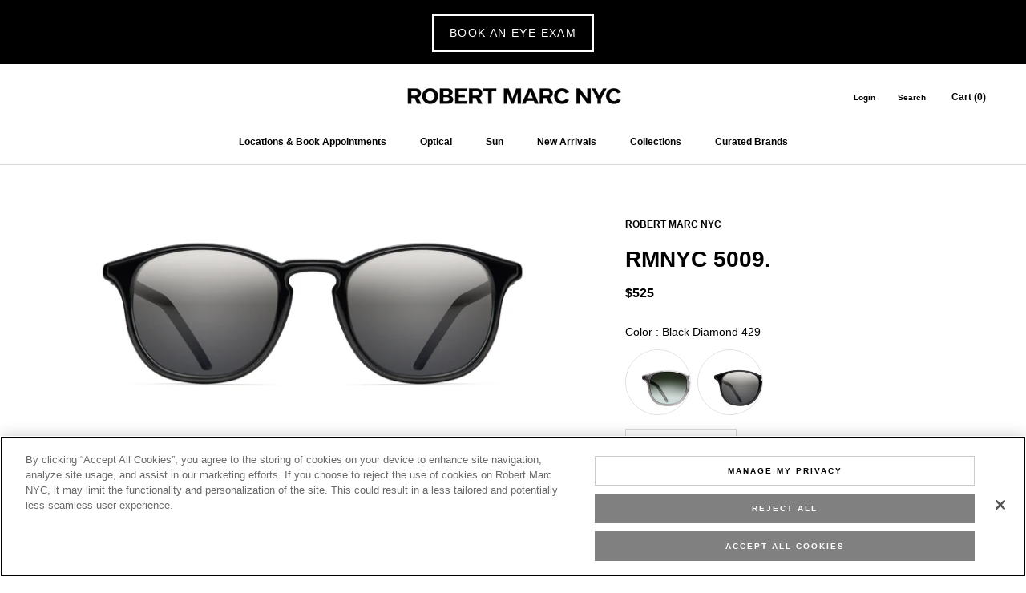

--- FILE ---
content_type: text/javascript; charset=utf-8
request_url: https://www.rmnyc.com/products/rmnyc-5009.js
body_size: 924
content:
{"id":7936002064610,"title":"RMNYC 5009","handle":"rmnyc-5009","description":"\u003cp\u003eOur 2020 Collection is a love letter to NYC and the wonders, both renowned and unknown, that we discover across this dynamic city. A chance viewing of Dale Chihuly’s exquisite blown glass creations at the Bronx Botanical Gardens provided a fresh source of inspiration for the series. Featuring new shapes and fits, bold color palettes thoughtfully selected to highlight diverse skin tones, and innovative constructions that catch light like glass, this collection reflects the vitality and sense of discovery around every corner in NYC.\u003c\/p\u003e\u003cp\u003e\u003c\/p\u003e\u003cp\u003eSeries 5 is RMNYC’s acetate sun collection. This retro-inspired shape is constructed from thin gauge acetate and features a larger eye size. Its classic keyhole bridge and unique lens pairings make it a cool and easy fit for both men and women.\u003c\/p\u003e\u003cp\u003eMaterial: Acetate\u003c\/p\u003e\u003cp\u003eShape: Square\u003c\/p\u003e\u003cp\u003eLens Profile: 6 Base\u003c\/p\u003e\u003cp\u003eWidth: Medium   A: 51   DBL: 23   Temple: 145\u003c\/p\u003e","published_at":"2022-10-30T21:18:42-04:00","created_at":"2022-10-30T21:18:53-04:00","vendor":"ROBERT MARC NYC","type":"Sun","tags":["260_S24","260_SS25","Collection: Love In NYC","Color: Blue","Color: Crystal","Color: Grey","Color: White","For sale: TRUE","For wholesale: TRUE","Gender: UNISEX","Material: Acetate","Shape: Square","Type: Sun","Width: Medium"],"price":52500,"price_min":52500,"price_max":52500,"available":true,"price_varies":false,"compare_at_price":null,"compare_at_price_min":0,"compare_at_price_max":0,"compare_at_price_varies":false,"variants":[{"id":43573857779938,"title":"Smoke Quartz 427","option1":"Smoke Quartz 427","option2":null,"option3":null,"sku":"166855","requires_shipping":true,"taxable":true,"featured_image":{"id":38486490317026,"product_id":7936002064610,"position":1,"created_at":"2022-10-30T21:18:53-04:00","updated_at":"2022-10-30T21:18:53-04:00","alt":"RMNYC 5009 in smoke quartz 427","width":3251,"height":1500,"src":"https:\/\/cdn.shopify.com\/s\/files\/1\/0105\/1135\/1872\/products\/RMC_P_5009-427_A.jpg?v=1667179133","variant_ids":[43573857779938]},"available":false,"name":"RMNYC 5009 - Smoke Quartz 427","public_title":"Smoke Quartz 427","options":["Smoke Quartz 427"],"price":52500,"weight":800,"compare_at_price":null,"inventory_management":"shopify","barcode":null,"featured_media":{"alt":"RMNYC 5009 in smoke quartz 427","id":31075411820770,"position":1,"preview_image":{"aspect_ratio":2.167,"height":1500,"width":3251,"src":"https:\/\/cdn.shopify.com\/s\/files\/1\/0105\/1135\/1872\/products\/RMC_P_5009-427_A.jpg?v=1667179133"}},"quantity_rule":{"min":1,"max":null,"increment":1},"quantity_price_breaks":[],"requires_selling_plan":false,"selling_plan_allocations":[]},{"id":43798493298914,"title":"Black Diamond 429","option1":"Black Diamond 429","option2":null,"option3":null,"sku":"166857","requires_shipping":true,"taxable":true,"featured_image":{"id":38909222387938,"product_id":7936002064610,"position":3,"created_at":"2023-01-31T13:34:49-05:00","updated_at":"2023-01-31T13:34:51-05:00","alt":null,"width":3251,"height":1500,"src":"https:\/\/cdn.shopify.com\/s\/files\/1\/0105\/1135\/1872\/products\/RMC_P_5009-429_A.jpg?v=1675190091","variant_ids":[43798493298914]},"available":true,"name":"RMNYC 5009 - Black Diamond 429","public_title":"Black Diamond 429","options":["Black Diamond 429"],"price":52500,"weight":800,"compare_at_price":null,"inventory_management":"shopify","barcode":"","featured_media":{"alt":null,"id":31505044177122,"position":3,"preview_image":{"aspect_ratio":2.167,"height":1500,"width":3251,"src":"https:\/\/cdn.shopify.com\/s\/files\/1\/0105\/1135\/1872\/products\/RMC_P_5009-429_A.jpg?v=1675190091"}},"quantity_rule":{"min":1,"max":null,"increment":1},"quantity_price_breaks":[],"requires_selling_plan":false,"selling_plan_allocations":[]}],"images":["\/\/cdn.shopify.com\/s\/files\/1\/0105\/1135\/1872\/products\/RMC_P_5009-427_A.jpg?v=1667179133","\/\/cdn.shopify.com\/s\/files\/1\/0105\/1135\/1872\/products\/RMC_P_5009-427_B.jpg?v=1667179133","\/\/cdn.shopify.com\/s\/files\/1\/0105\/1135\/1872\/products\/RMC_P_5009-429_A.jpg?v=1675190091","\/\/cdn.shopify.com\/s\/files\/1\/0105\/1135\/1872\/products\/RMC_P_5009-429_B.jpg?v=1675190099"],"featured_image":"\/\/cdn.shopify.com\/s\/files\/1\/0105\/1135\/1872\/products\/RMC_P_5009-427_A.jpg?v=1667179133","options":[{"name":"Color","position":1,"values":["Smoke Quartz 427","Black Diamond 429"]}],"url":"\/products\/rmnyc-5009","media":[{"alt":"RMNYC 5009 in smoke quartz 427","id":31075411820770,"position":1,"preview_image":{"aspect_ratio":2.167,"height":1500,"width":3251,"src":"https:\/\/cdn.shopify.com\/s\/files\/1\/0105\/1135\/1872\/products\/RMC_P_5009-427_A.jpg?v=1667179133"},"aspect_ratio":2.167,"height":1500,"media_type":"image","src":"https:\/\/cdn.shopify.com\/s\/files\/1\/0105\/1135\/1872\/products\/RMC_P_5009-427_A.jpg?v=1667179133","width":3251},{"alt":"RMNYC 5009 in smoke quartz 427","id":31075411853538,"position":2,"preview_image":{"aspect_ratio":2.167,"height":1500,"width":3251,"src":"https:\/\/cdn.shopify.com\/s\/files\/1\/0105\/1135\/1872\/products\/RMC_P_5009-427_B.jpg?v=1667179133"},"aspect_ratio":2.167,"height":1500,"media_type":"image","src":"https:\/\/cdn.shopify.com\/s\/files\/1\/0105\/1135\/1872\/products\/RMC_P_5009-427_B.jpg?v=1667179133","width":3251},{"alt":null,"id":31505044177122,"position":3,"preview_image":{"aspect_ratio":2.167,"height":1500,"width":3251,"src":"https:\/\/cdn.shopify.com\/s\/files\/1\/0105\/1135\/1872\/products\/RMC_P_5009-429_A.jpg?v=1675190091"},"aspect_ratio":2.167,"height":1500,"media_type":"image","src":"https:\/\/cdn.shopify.com\/s\/files\/1\/0105\/1135\/1872\/products\/RMC_P_5009-429_A.jpg?v=1675190091","width":3251},{"alt":null,"id":31505045127394,"position":4,"preview_image":{"aspect_ratio":2.167,"height":1500,"width":3251,"src":"https:\/\/cdn.shopify.com\/s\/files\/1\/0105\/1135\/1872\/products\/RMC_P_5009-429_B.jpg?v=1675190099"},"aspect_ratio":2.167,"height":1500,"media_type":"image","src":"https:\/\/cdn.shopify.com\/s\/files\/1\/0105\/1135\/1872\/products\/RMC_P_5009-429_B.jpg?v=1675190099","width":3251}],"requires_selling_plan":false,"selling_plan_groups":[]}

--- FILE ---
content_type: text/javascript
request_url: https://www.rmnyc.com/cdn/shop/t/26/assets/entry-main.js?v=89898608710291530021729501880
body_size: -498
content:
"use strict";(self.webpackChunkrmnyc=self.webpackChunkrmnyc||[]).push([[24],{594:function(e,n,t){t(551);var d=t(627);document.addEventListener("DOMContentLoaded",(()=>{(0,d.DY)()&&(0,d.t8)(document.body,"ie")})),window.addEventListener("load",(()=>{setTimeout((()=>{window.dispatchEvent(new Event("resize"))}),200)}))}},function(e){e.O(0,[351],(function(){return n=594,e(e.s=n);var n}));e.O()}]);

--- FILE ---
content_type: text/javascript
request_url: https://www.rmnyc.com/cdn/shop/t/26/assets/custom.js?v=143789068943836542231671440957
body_size: -861
content:
//# sourceMappingURL=/cdn/shop/t/26/assets/custom.js.map?v=143789068943836542231671440957


--- FILE ---
content_type: text/javascript
request_url: https://www.rmnyc.com/cdn/shop/t/26/assets/commons.js?v=161520107817866771341729501879
body_size: 56211
content:
(self.webpackChunkrmnyc=self.webpackChunkrmnyc||[]).push([[351],{3:function(e,t,n){"use strict";n.r(t),n.d(t,{BASE_TRANSITION:function(){return f},CAMELIZE:function(){return F},CAPITALIZE:function(){return V},CREATE_BLOCK:function(){return d},CREATE_COMMENT:function(){return y},CREATE_ELEMENT_BLOCK:function(){return h},CREATE_ELEMENT_VNODE:function(){return g},CREATE_SLOTS:function(){return k},CREATE_STATIC:function(){return _},CREATE_TEXT:function(){return v},CREATE_VNODE:function(){return m},DOMDirectiveTransforms:function(){return kr},DOMNodeTransforms:function(){return Tr},FRAGMENT:function(){return c},GUARD_REACTIVE_PROPS:function(){return M},IS_MEMO_SAME:function(){return Y},IS_REF:function(){return z},KEEP_ALIVE:function(){return a},MERGE_PROPS:function(){return P},NORMALIZE_CLASS:function(){return A},NORMALIZE_PROPS:function(){return R},NORMALIZE_STYLE:function(){return N},OPEN_BLOCK:function(){return p},POP_SCOPE_ID:function(){return D},PUSH_SCOPE_ID:function(){return $},RENDER_LIST:function(){return C},RENDER_SLOT:function(){return T},RESOLVE_COMPONENT:function(){return b},RESOLVE_DIRECTIVE:function(){return E},RESOLVE_DYNAMIC_COMPONENT:function(){return S},RESOLVE_FILTER:function(){return x},SET_BLOCK_TRACKING:function(){return B},SUSPENSE:function(){return u},TELEPORT:function(){return l},TO_DISPLAY_STRING:function(){return w},TO_HANDLERS:function(){return I},TO_HANDLER_KEY:function(){return L},TRANSITION:function(){return pr},TRANSITION_GROUP:function(){return dr},UNREF:function(){return U},V_MODEL_CHECKBOX:function(){return ir},V_MODEL_DYNAMIC:function(){return lr},V_MODEL_RADIO:function(){return or},V_MODEL_SELECT:function(){return cr},V_MODEL_TEXT:function(){return sr},V_ON_WITH_KEYS:function(){return ar},V_ON_WITH_MODIFIERS:function(){return ur},V_SHOW:function(){return fr},WITH_CTX:function(){return j},WITH_DIRECTIVES:function(){return O},WITH_MEMO:function(){return H},advancePositionWithClone:function(){return Ce},advancePositionWithMutation:function(){return Te},assert:function(){return ke},baseCompile:function(){return nr},baseParse:function(){return et},buildDirectiveArgs:function(){return Mn},buildProps:function(){return An},buildSlots:function(){return xn},checkCompatEnabled:function(){return qe},compile:function(){return wr},createArrayExpression:function(){return Z},createAssignmentExpression:function(){return ae},createBlockStatement:function(){return ce},createCacheExpression:function(){return se},createCallExpression:function(){return re},createCompilerError:function(){return s},createCompoundExpression:function(){return ne},createConditionalExpression:function(){return ie},createDOMCompilerError:function(){return _r},createForLoopParams:function(){return vn},createFunctionExpression:function(){return oe},createIfStatement:function(){return ue},createInterpolation:function(){return te},createObjectExpression:function(){return X},createObjectProperty:function(){return Q},createReturnStatement:function(){return pe},createRoot:function(){return q},createSequenceExpression:function(){return fe},createSimpleExpression:function(){return ee},createStructuralDirectiveTransform:function(){return Vt},createTemplateLiteral:function(){return le},createTransformContext:function(){return Mt},createVNodeCall:function(){return G},extractIdentifiers:function(){return Xt},findDir:function(){return we},findProp:function(){return Pe},generate:function(){return $t},generateCodeFrame:function(){return r.generateCodeFrame},getBaseTransformPreset:function(){return tr},getConstantType:function(){return kt},getInnerRange:function(){return Oe},getMemoedVNodeCall:function(){return He},getVNodeBlockHelper:function(){return Le},getVNodeHelper:function(){return Ve},hasDynamicKeyVBind:function(){return Ne},hasScopeRef:function(){return ze},helperNameMap:function(){return K},injectProp:function(){return De},isBuiltInType:function(){return he},isCoreComponent:function(){return me},isFunctionType:function(){return Qt},isInDestructureAssignment:function(){return qt},isMemberExpression:function(){return xe},isMemberExpressionBrowser:function(){return Se},isMemberExpressionNode:function(){return Ee},isReferencedIdentifier:function(){return Jt},isSimpleIdentifier:function(){return ye},isSlotOutlet:function(){return Fe},isStaticArgOf:function(){return Ae},isStaticExp:function(){return de},isStaticProperty:function(){return en},isStaticPropertyKey:function(){return tn},isTemplateNode:function(){return Ie},isText:function(){return Re},isVSlot:function(){return Me},locStub:function(){return J},makeBlock:function(){return Ye},noopDirectiveTransform:function(){return rr},parse:function(){return Pr},parserOptions:function(){return gr},processExpression:function(){return rn},processFor:function(){return pn},processIf:function(){return cn},processSlotOutlet:function(){return Bn},registerRuntimeHelpers:function(){return W},resolveComponentType:function(){return Pn},stringifyExpression:function(){return on},toValidAssetId:function(){return Ue},trackSlotScopes:function(){return bn},trackVForSlotScopes:function(){return Sn},transform:function(){return It},transformBind:function(){return jn},transformElement:function(){return wn},transformExpression:function(){return nn},transformModel:function(){return Kn},transformOn:function(){return Dn},transformStyle:function(){return yr},traverseNode:function(){return Ft},walkBlockDeclarations:function(){return Zt},walkFunctionParams:function(){return Gt},walkIdentifiers:function(){return Wt},warnDeprecation:function(){return Ge}});var r=n(577);function o(e){throw e}function i(e){}function s(e,t,n,r){const o=new SyntaxError(String(e));return o.code=e,o.loc=t,o}const c=Symbol(""),l=Symbol(""),u=Symbol(""),a=Symbol(""),f=Symbol(""),p=Symbol(""),d=Symbol(""),h=Symbol(""),m=Symbol(""),g=Symbol(""),y=Symbol(""),v=Symbol(""),_=Symbol(""),b=Symbol(""),S=Symbol(""),E=Symbol(""),x=Symbol(""),O=Symbol(""),C=Symbol(""),T=Symbol(""),k=Symbol(""),w=Symbol(""),P=Symbol(""),A=Symbol(""),N=Symbol(""),R=Symbol(""),M=Symbol(""),I=Symbol(""),F=Symbol(""),V=Symbol(""),L=Symbol(""),B=Symbol(""),$=Symbol(""),D=Symbol(""),j=Symbol(""),U=Symbol(""),z=Symbol(""),H=Symbol(""),Y=Symbol(""),K={[c]:"Fragment",[l]:"Teleport",[u]:"Suspense",[a]:"KeepAlive",[f]:"BaseTransition",[p]:"openBlock",[d]:"createBlock",[h]:"createElementBlock",[m]:"createVNode",[g]:"createElementVNode",[y]:"createCommentVNode",[v]:"createTextVNode",[_]:"createStaticVNode",[b]:"resolveComponent",[S]:"resolveDynamicComponent",[E]:"resolveDirective",[x]:"resolveFilter",[O]:"withDirectives",[C]:"renderList",[T]:"renderSlot",[k]:"createSlots",[w]:"toDisplayString",[P]:"mergeProps",[A]:"normalizeClass",[N]:"normalizeStyle",[R]:"normalizeProps",[M]:"guardReactiveProps",[I]:"toHandlers",[F]:"camelize",[V]:"capitalize",[L]:"toHandlerKey",[B]:"setBlockTracking",[$]:"pushScopeId",[D]:"popScopeId",[j]:"withCtx",[U]:"unref",[z]:"isRef",[H]:"withMemo",[Y]:"isMemoSame"};function W(e){Object.getOwnPropertySymbols(e).forEach((t=>{K[t]=e[t]}))}const J={source:"",start:{line:1,column:1,offset:0},end:{line:1,column:1,offset:0}};function q(e,t=J){return{type:0,children:e,helpers:[],components:[],directives:[],hoists:[],imports:[],cached:0,temps:0,codegenNode:void 0,loc:t}}function G(e,t,n,r,o,i,s,c=!1,l=!1,u=!1,a=J){return e&&(c?(e.helper(p),e.helper(Le(e.inSSR,u))):e.helper(Ve(e.inSSR,u)),s&&e.helper(O)),{type:13,tag:t,props:n,children:r,patchFlag:o,dynamicProps:i,directives:s,isBlock:c,disableTracking:l,isComponent:u,loc:a}}function Z(e,t=J){return{type:17,loc:t,elements:e}}function X(e,t=J){return{type:15,loc:t,properties:e}}function Q(e,t){return{type:16,loc:J,key:(0,r.isString)(e)?ee(e,!0):e,value:t}}function ee(e,t=!1,n=J,r=0){return{type:4,loc:n,content:e,isStatic:t,constType:t?3:r}}function te(e,t){return{type:5,loc:t,content:(0,r.isString)(e)?ee(e,!1,t):e}}function ne(e,t=J){return{type:8,loc:t,children:e}}function re(e,t=[],n=J){return{type:14,loc:n,callee:e,arguments:t}}function oe(e,t,n=!1,r=!1,o=J){return{type:18,params:e,returns:t,newline:n,isSlot:r,loc:o}}function ie(e,t,n,r=!0){return{type:19,test:e,consequent:t,alternate:n,newline:r,loc:J}}function se(e,t,n=!1){return{type:20,index:e,value:t,isVNode:n,loc:J}}function ce(e){return{type:21,body:e,loc:J}}function le(e){return{type:22,elements:e,loc:J}}function ue(e,t,n){return{type:23,test:e,consequent:t,alternate:n,loc:J}}function ae(e,t){return{type:24,left:e,right:t,loc:J}}function fe(e){return{type:25,expressions:e,loc:J}}function pe(e){return{type:26,returns:e,loc:J}}const de=e=>4===e.type&&e.isStatic,he=(e,t)=>e===t||e===(0,r.hyphenate)(t);function me(e){return he(e,"Teleport")?l:he(e,"Suspense")?u:he(e,"KeepAlive")?a:he(e,"BaseTransition")?f:void 0}const ge=/^\d|[^\$\w]/,ye=e=>!ge.test(e),ve=/[A-Za-z_$\xA0-\uFFFF]/,_e=/[\.\?\w$\xA0-\uFFFF]/,be=/\s+[.[]\s*|\s*[.[]\s+/g,Se=e=>{e=e.trim().replace(be,(e=>e.trim()));let t=0,n=[],r=0,o=0,i=null;for(let s=0;s<e.length;s++){const c=e.charAt(s);switch(t){case 0:if("["===c)n.push(t),t=1,r++;else if("("===c)n.push(t),t=2,o++;else if(!(0===s?ve:_e).test(c))return!1;break;case 1:"'"===c||'"'===c||"`"===c?(n.push(t),t=3,i=c):"["===c?r++:"]"===c&&(--r||(t=n.pop()));break;case 2:if("'"===c||'"'===c||"`"===c)n.push(t),t=3,i=c;else if("("===c)o++;else if(")"===c){if(s===e.length-1)return!1;--o||(t=n.pop())}break;case 3:c===i&&(t=n.pop(),i=null)}}return!r&&!o},Ee=r.NOOP,xe=Se;function Oe(e,t,n){const r={source:e.source.slice(t,t+n),start:Ce(e.start,e.source,t),end:e.end};return null!=n&&(r.end=Ce(e.start,e.source,t+n)),r}function Ce(e,t,n=t.length){return Te((0,r.extend)({},e),t,n)}function Te(e,t,n=t.length){let r=0,o=-1;for(let e=0;e<n;e++)10===t.charCodeAt(e)&&(r++,o=e);return e.offset+=n,e.line+=r,e.column=-1===o?e.column+n:n-o,e}function ke(e,t){if(!e)throw new Error(t||"unexpected compiler condition")}function we(e,t,n=!1){for(let o=0;o<e.props.length;o++){const i=e.props[o];if(7===i.type&&(n||i.exp)&&((0,r.isString)(t)?i.name===t:t.test(i.name)))return i}}function Pe(e,t,n=!1,r=!1){for(let o=0;o<e.props.length;o++){const i=e.props[o];if(6===i.type){if(n)continue;if(i.name===t&&(i.value||r))return i}else if("bind"===i.name&&(i.exp||r)&&Ae(i.arg,t))return i}}function Ae(e,t){return!(!e||!de(e)||e.content!==t)}function Ne(e){return e.props.some((e=>!(7!==e.type||"bind"!==e.name||e.arg&&4===e.arg.type&&e.arg.isStatic)))}function Re(e){return 5===e.type||2===e.type}function Me(e){return 7===e.type&&"slot"===e.name}function Ie(e){return 1===e.type&&3===e.tagType}function Fe(e){return 1===e.type&&2===e.tagType}function Ve(e,t){return e||t?m:g}function Le(e,t){return e||t?d:h}const Be=new Set([R,M]);function $e(e,t=[]){if(e&&!(0,r.isString)(e)&&14===e.type){const n=e.callee;if(!(0,r.isString)(n)&&Be.has(n))return $e(e.arguments[0],t.concat(e))}return[e,t]}function De(e,t,n){let o,i,s=13===e.type?e.props:e.arguments[2],c=[];if(s&&!(0,r.isString)(s)&&14===s.type){const e=$e(s);s=e[0],c=e[1],i=c[c.length-1]}if(null==s||(0,r.isString)(s))o=X([t]);else if(14===s.type){const e=s.arguments[0];(0,r.isString)(e)||15!==e.type?s.callee===I?o=re(n.helper(P),[X([t]),s]):s.arguments.unshift(X([t])):je(t,e)||e.properties.unshift(t),!o&&(o=s)}else 15===s.type?(je(t,s)||s.properties.unshift(t),o=s):(o=re(n.helper(P),[X([t]),s]),i&&i.callee===M&&(i=c[c.length-2]));13===e.type?i?i.arguments[0]=o:e.props=o:i?i.arguments[0]=o:e.arguments[2]=o}function je(e,t){let n=!1;if(4===e.key.type){const r=e.key.content;n=t.properties.some((e=>4===e.key.type&&e.key.content===r))}return n}function Ue(e,t){return`_${t}_${e.replace(/[^\w]/g,((t,n)=>"-"===t?"_":e.charCodeAt(n).toString()))}`}function ze(e,t){if(!e||0===Object.keys(t).length)return!1;switch(e.type){case 1:for(let n=0;n<e.props.length;n++){const r=e.props[n];if(7===r.type&&(ze(r.arg,t)||ze(r.exp,t)))return!0}return e.children.some((e=>ze(e,t)));case 11:return!!ze(e.source,t)||e.children.some((e=>ze(e,t)));case 9:return e.branches.some((e=>ze(e,t)));case 10:return!!ze(e.condition,t)||e.children.some((e=>ze(e,t)));case 4:return!e.isStatic&&ye(e.content)&&!!t[e.content];case 8:return e.children.some((e=>(0,r.isObject)(e)&&ze(e,t)));case 5:case 12:return ze(e.content,t);default:return!1}}function He(e){return 14===e.type&&e.callee===H?e.arguments[1].returns:e}function Ye(e,{helper:t,removeHelper:n,inSSR:r}){e.isBlock||(e.isBlock=!0,n(Ve(r,e.isComponent)),t(p),t(Le(r,e.isComponent)))}const Ke={COMPILER_IS_ON_ELEMENT:{message:'Platform-native elements with "is" prop will no longer be treated as components in Vue 3 unless the "is" value is explicitly prefixed with "vue:".',link:"https://v3-migration.vuejs.org/breaking-changes/custom-elements-interop.html"},COMPILER_V_BIND_SYNC:{message:e=>`.sync modifier for v-bind has been removed. Use v-model with argument instead. \`v-bind:${e}.sync\` should be changed to \`v-model:${e}\`.`,link:"https://v3-migration.vuejs.org/breaking-changes/v-model.html"},COMPILER_V_BIND_PROP:{message:".prop modifier for v-bind has been removed and no longer necessary. Vue 3 will automatically set a binding as DOM property when appropriate."},COMPILER_V_BIND_OBJECT_ORDER:{message:'v-bind="obj" usage is now order sensitive and behaves like JavaScript object spread: it will now overwrite an existing non-mergeable attribute that appears before v-bind in the case of conflict. To retain 2.x behavior, move v-bind to make it the first attribute. You can also suppress this warning if the usage is intended.',link:"https://v3-migration.vuejs.org/breaking-changes/v-bind.html"},COMPILER_V_ON_NATIVE:{message:".native modifier for v-on has been removed as is no longer necessary.",link:"https://v3-migration.vuejs.org/breaking-changes/v-on-native-modifier-removed.html"},COMPILER_V_IF_V_FOR_PRECEDENCE:{message:"v-if / v-for precedence when used on the same element has changed in Vue 3: v-if now takes higher precedence and will no longer have access to v-for scope variables. It is best to avoid the ambiguity with <template> tags or use a computed property that filters v-for data source.",link:"https://v3-migration.vuejs.org/breaking-changes/v-if-v-for.html"},COMPILER_NATIVE_TEMPLATE:{message:"<template> with no special directives will render as a native template element instead of its inner content in Vue 3."},COMPILER_INLINE_TEMPLATE:{message:'"inline-template" has been removed in Vue 3.',link:"https://v3-migration.vuejs.org/breaking-changes/inline-template-attribute.html"},COMPILER_FILTER:{message:'filters have been removed in Vue 3. The "|" symbol will be treated as native JavaScript bitwise OR operator. Use method calls or computed properties instead.',link:"https://v3-migration.vuejs.org/breaking-changes/filters.html"}};function We(e,t){const n=t.options?t.options.compatConfig:t.compatConfig,r=n&&n[e];return"MODE"===e?r||3:r}function Je(e,t){const n=We("MODE",t),r=We(e,t);return 3===n?!0===r:!1!==r}function qe(e,t,n,...r){return Je(e,t)}function Ge(e,t,n,...r){if("suppress-warning"===We(e,t))return;const{message:o,link:i}=Ke[e],s=`(deprecation ${e}) ${"function"==typeof o?o(...r):o}${i?`\n  Details: ${i}`:""}`,c=new SyntaxError(s);c.code=e,n&&(c.loc=n),t.onWarn(c)}const Ze=/&(gt|lt|amp|apos|quot);/g,Xe={gt:">",lt:"<",amp:"&",apos:"'",quot:'"'},Qe={delimiters:["{{","}}"],getNamespace:()=>0,getTextMode:()=>0,isVoidTag:r.NO,isPreTag:r.NO,isCustomElement:r.NO,decodeEntities:e=>e.replace(Ze,((e,t)=>Xe[t])),onError:o,onWarn:i,comments:!1};function et(e,t={}){const n=function(e,t){const n=(0,r.extend)({},Qe);let o;for(o in t)n[o]=void 0===t[o]?Qe[o]:t[o];return{options:n,column:1,line:1,offset:0,originalSource:e,source:e,inPre:!1,inVPre:!1,onWarn:n.onWarn}}(e,t),o=ht(n);return q(tt(n,0,[]),mt(n,o))}function tt(e,t,n){const o=gt(n),i=o?o.ns:0,s=[];for(;!Et(e,t,n);){const c=e.source;let l;if(0===t||1===t)if(!e.inVPre&&yt(c,e.options.delimiters[0]))l=ft(e,t);else if(0===t&&"<"===c[0])if(1===c.length)St(e,5,1);else if("!"===c[1])yt(c,"\x3c!--")?l=ot(e):yt(c,"<!DOCTYPE")?l=it(e):yt(c,"<![CDATA[")?0!==i?l=rt(e,n):(St(e,1),l=it(e)):(St(e,11),l=it(e));else if("/"===c[1])if(2===c.length)St(e,5,2);else{if(">"===c[2]){St(e,14,2),vt(e,3);continue}if(/[a-z]/i.test(c[2])){St(e,23),lt(e,1,o);continue}St(e,12,2),l=it(e)}else/[a-z]/i.test(c[1])?(l=st(e,n),Je("COMPILER_NATIVE_TEMPLATE",e)&&l&&"template"===l.tag&&!l.props.some((e=>7===e.type&&ct(e.name)))&&(l=l.children)):"?"===c[1]?(St(e,21,1),l=it(e)):St(e,12,1);if(l||(l=pt(e,t)),(0,r.isArray)(l))for(let e=0;e<l.length;e++)nt(s,l[e]);else nt(s,l)}let c=!1;if(2!==t&&1!==t){const t="preserve"!==e.options.whitespace;for(let n=0;n<s.length;n++){const r=s[n];if(2===r.type)if(e.inPre)r.content=r.content.replace(/\r\n/g,"\n");else if(/[^\t\r\n\f ]/.test(r.content))t&&(r.content=r.content.replace(/[\t\r\n\f ]+/g," "));else{const e=s[n-1],o=s[n+1];!e||!o||t&&(3===e.type&&3===o.type||3===e.type&&1===o.type||1===e.type&&3===o.type||1===e.type&&1===o.type&&/[\r\n]/.test(r.content))?(c=!0,s[n]=null):r.content=" "}else 3!==r.type||e.options.comments||(c=!0,s[n]=null)}if(e.inPre&&o&&e.options.isPreTag(o.tag)){const e=s[0];e&&2===e.type&&(e.content=e.content.replace(/^\r?\n/,""))}}return c?s.filter(Boolean):s}function nt(e,t){if(2===t.type){const n=gt(e);if(n&&2===n.type&&n.loc.end.offset===t.loc.start.offset)return n.content+=t.content,n.loc.end=t.loc.end,void(n.loc.source+=t.loc.source)}e.push(t)}function rt(e,t){vt(e,9);const n=tt(e,3,t);return 0===e.source.length?St(e,6):vt(e,3),n}function ot(e){const t=ht(e);let n;const r=/--(\!)?>/.exec(e.source);if(r){r.index<=3&&St(e,0),r[1]&&St(e,10),n=e.source.slice(4,r.index);const t=e.source.slice(0,r.index);let o=1,i=0;for(;-1!==(i=t.indexOf("\x3c!--",o));)vt(e,i-o+1),i+4<t.length&&St(e,16),o=i+1;vt(e,r.index+r[0].length-o+1)}else n=e.source.slice(4),vt(e,e.source.length),St(e,7);return{type:3,content:n,loc:mt(e,t)}}function it(e){const t=ht(e),n="?"===e.source[1]?1:2;let r;const o=e.source.indexOf(">");return-1===o?(r=e.source.slice(n),vt(e,e.source.length)):(r=e.source.slice(n,o),vt(e,o+1)),{type:3,content:r,loc:mt(e,t)}}function st(e,t){const n=e.inPre,r=e.inVPre,o=gt(t),i=lt(e,0,o),s=e.inPre&&!n,c=e.inVPre&&!r;if(i.isSelfClosing||e.options.isVoidTag(i.tag))return s&&(e.inPre=!1),c&&(e.inVPre=!1),i;t.push(i);const l=e.options.getTextMode(i,o),u=tt(e,l,t);t.pop();{const t=i.props.find((e=>6===e.type&&"inline-template"===e.name));if(t&&qe("COMPILER_INLINE_TEMPLATE",e,t.loc)){const n=mt(e,i.loc.end);t.value={type:2,content:n.source,loc:n}}}if(i.children=u,xt(e.source,i.tag))lt(e,1,o);else if(St(e,24,0,i.loc.start),0===e.source.length&&"script"===i.tag.toLowerCase()){const t=u[0];t&&yt(t.loc.source,"\x3c!--")&&St(e,8)}return i.loc=mt(e,i.loc.start),s&&(e.inPre=!1),c&&(e.inVPre=!1),i}const ct=(0,r.makeMap)("if,else,else-if,for,slot");function lt(e,t,n){const o=ht(e),i=/^<\/?([a-z][^\t\r\n\f />]*)/i.exec(e.source),s=i[1],c=e.options.getNamespace(s,n);vt(e,i[0].length),_t(e);const l=ht(e),u=e.source;e.options.isPreTag(s)&&(e.inPre=!0);let a=ut(e,t);0===t&&!e.inVPre&&a.some((e=>7===e.type&&"pre"===e.name))&&(e.inVPre=!0,(0,r.extend)(e,l),e.source=u,a=ut(e,t).filter((e=>"v-pre"!==e.name)));let f=!1;if(0===e.source.length?St(e,9):(f=yt(e.source,"/>"),1===t&&f&&St(e,4),vt(e,f?2:1)),1===t)return;let p=0;return e.inVPre||("slot"===s?p=2:"template"===s?a.some((e=>7===e.type&&ct(e.name)))&&(p=3):function(e,t,n){const r=n.options;if(r.isCustomElement(e))return!1;if("component"===e||/^[A-Z]/.test(e)||me(e)||r.isBuiltInComponent&&r.isBuiltInComponent(e)||r.isNativeTag&&!r.isNativeTag(e))return!0;for(let e=0;e<t.length;e++){const r=t[e];if(6===r.type){if("is"===r.name&&r.value){if(r.value.content.startsWith("vue:"))return!0;if(qe("COMPILER_IS_ON_ELEMENT",n,r.loc))return!0}}else{if("is"===r.name)return!0;if("bind"===r.name&&Ae(r.arg,"is")&&qe("COMPILER_IS_ON_ELEMENT",n,r.loc))return!0}}}(s,a,e)&&(p=1)),{type:1,ns:c,tag:s,tagType:p,props:a,isSelfClosing:f,children:[],loc:mt(e,o),codegenNode:void 0}}function ut(e,t){const n=[],r=new Set;for(;e.source.length>0&&!yt(e.source,">")&&!yt(e.source,"/>");){if(yt(e.source,"/")){St(e,22),vt(e,1),_t(e);continue}1===t&&St(e,3);const o=at(e,r);6===o.type&&o.value&&"class"===o.name&&(o.value.content=o.value.content.replace(/\s+/g," ").trim()),0===t&&n.push(o),/^[^\t\r\n\f />]/.test(e.source)&&St(e,15),_t(e)}return n}function at(e,t){const n=ht(e),r=/^[^\t\r\n\f />][^\t\r\n\f />=]*/.exec(e.source)[0];t.has(r)&&St(e,2),t.add(r),"="===r[0]&&St(e,19);{const t=/["'<]/g;let n;for(;n=t.exec(r);)St(e,17,n.index)}let o;vt(e,r.length),/^[\t\r\n\f ]*=/.test(e.source)&&(_t(e),vt(e,1),_t(e),o=function(e){const t=ht(e);let n;const r=e.source[0],o='"'===r||"'"===r;if(o){vt(e,1);const t=e.source.indexOf(r);-1===t?n=dt(e,e.source.length,4):(n=dt(e,t,4),vt(e,1))}else{const t=/^[^\t\r\n\f >]+/.exec(e.source);if(!t)return;const r=/["'<=`]/g;let o;for(;o=r.exec(t[0]);)St(e,18,o.index);n=dt(e,t[0].length,4)}return{content:n,isQuoted:o,loc:mt(e,t)}}(e),o||St(e,13));const i=mt(e,n);if(!e.inVPre&&/^(v-[A-Za-z0-9-]|:|\.|@|#)/.test(r)){const t=/(?:^v-([a-z0-9-]+))?(?:(?::|^\.|^@|^#)(\[[^\]]+\]|[^\.]+))?(.+)?$/i.exec(r);let s,c=yt(r,"."),l=t[1]||(c||yt(r,":")?"bind":yt(r,"@")?"on":"slot");if(t[2]){const o="slot"===l,i=r.lastIndexOf(t[2]),c=mt(e,bt(e,n,i),bt(e,n,i+t[2].length+(o&&t[3]||"").length));let u=t[2],a=!0;u.startsWith("[")?(a=!1,u.endsWith("]")?u=u.slice(1,u.length-1):(St(e,27),u=u.slice(1))):o&&(u+=t[3]||""),s={type:4,content:u,isStatic:a,constType:a?3:0,loc:c}}if(o&&o.isQuoted){const e=o.loc;e.start.offset++,e.start.column++,e.end=Ce(e.start,o.content),e.source=e.source.slice(1,-1)}const u=t[3]?t[3].slice(1).split("."):[];return c&&u.push("prop"),"bind"===l&&s&&u.includes("sync")&&qe("COMPILER_V_BIND_SYNC",e,0,s.loc.source)&&(l="model",u.splice(u.indexOf("sync"),1)),{type:7,name:l,exp:o&&{type:4,content:o.content,isStatic:!1,constType:0,loc:o.loc},arg:s,modifiers:u,loc:i}}return!e.inVPre&&yt(r,"v-")&&St(e,26),{type:6,name:r,value:o&&{type:2,content:o.content,loc:o.loc},loc:i}}function ft(e,t){const[n,r]=e.options.delimiters,o=e.source.indexOf(r,n.length);if(-1===o)return void St(e,25);const i=ht(e);vt(e,n.length);const s=ht(e),c=ht(e),l=o-n.length,u=e.source.slice(0,l),a=dt(e,l,t),f=a.trim(),p=a.indexOf(f);p>0&&Te(s,u,p);return Te(c,u,l-(a.length-f.length-p)),vt(e,r.length),{type:5,content:{type:4,isStatic:!1,constType:0,content:f,loc:mt(e,s,c)},loc:mt(e,i)}}function pt(e,t){const n=3===t?["]]>"]:["<",e.options.delimiters[0]];let r=e.source.length;for(let t=0;t<n.length;t++){const o=e.source.indexOf(n[t],1);-1!==o&&r>o&&(r=o)}const o=ht(e);return{type:2,content:dt(e,r,t),loc:mt(e,o)}}function dt(e,t,n){const r=e.source.slice(0,t);return vt(e,t),2!==n&&3!==n&&r.includes("&")?e.options.decodeEntities(r,4===n):r}function ht(e){const{column:t,line:n,offset:r}=e;return{column:t,line:n,offset:r}}function mt(e,t,n){return{start:t,end:n=n||ht(e),source:e.originalSource.slice(t.offset,n.offset)}}function gt(e){return e[e.length-1]}function yt(e,t){return e.startsWith(t)}function vt(e,t){const{source:n}=e;Te(e,n,t),e.source=n.slice(t)}function _t(e){const t=/^[\t\r\n\f ]+/.exec(e.source);t&&vt(e,t[0].length)}function bt(e,t,n){return Ce(t,e.originalSource.slice(t.offset,n),n)}function St(e,t,n,r=ht(e)){n&&(r.offset+=n,r.column+=n),e.options.onError(s(t,{start:r,end:r,source:""}))}function Et(e,t,n){const r=e.source;switch(t){case 0:if(yt(r,"</"))for(let e=n.length-1;e>=0;--e)if(xt(r,n[e].tag))return!0;break;case 1:case 2:{const e=gt(n);if(e&&xt(r,e.tag))return!0;break}case 3:if(yt(r,"]]>"))return!0}return!r}function xt(e,t){return yt(e,"</")&&e.slice(2,2+t.length).toLowerCase()===t.toLowerCase()&&/[\t\r\n\f />]/.test(e[2+t.length]||">")}function Ot(e,t){Tt(e,t,Ct(e,e.children[0]))}function Ct(e,t){const{children:n}=e;return 1===n.length&&1===t.type&&!Fe(t)}function Tt(e,t,n=!1){const{children:o}=e,i=o.length;let s=0;for(let e=0;e<o.length;e++){const r=o[e];if(1===r.type&&0===r.tagType){const e=n?0:kt(r,t);if(e>0){if(e>=2){r.codegenNode.patchFlag="-1",r.codegenNode=t.hoist(r.codegenNode),s++;continue}}else{const e=r.codegenNode;if(13===e.type){const n=Rt(e);if((!n||512===n||1===n)&&At(r,t)>=2){const n=Nt(r);n&&(e.props=t.hoist(n))}e.dynamicProps&&(e.dynamicProps=t.hoist(e.dynamicProps))}}}if(1===r.type){const e=1===r.tagType;e&&t.scopes.vSlot++,Tt(r,t),e&&t.scopes.vSlot--}else if(11===r.type)Tt(r,t,1===r.children.length);else if(9===r.type)for(let e=0;e<r.branches.length;e++)Tt(r.branches[e],t,1===r.branches[e].children.length)}s&&t.transformHoist&&t.transformHoist(o,t,e),s&&s===i&&1===e.type&&0===e.tagType&&e.codegenNode&&13===e.codegenNode.type&&(0,r.isArray)(e.codegenNode.children)&&(e.codegenNode.children=t.hoist(Z(e.codegenNode.children)))}function kt(e,t){const{constantCache:n}=t;switch(e.type){case 1:if(0!==e.tagType)return 0;const o=n.get(e);if(void 0!==o)return o;const i=e.codegenNode;if(13!==i.type)return 0;if(i.isBlock&&"svg"!==e.tag&&"foreignObject"!==e.tag)return 0;if(Rt(i))return n.set(e,0),0;{let r=3;const o=At(e,t);if(0===o)return n.set(e,0),0;o<r&&(r=o);for(let o=0;o<e.children.length;o++){const i=kt(e.children[o],t);if(0===i)return n.set(e,0),0;i<r&&(r=i)}if(r>1)for(let o=0;o<e.props.length;o++){const i=e.props[o];if(7===i.type&&"bind"===i.name&&i.exp){const o=kt(i.exp,t);if(0===o)return n.set(e,0),0;o<r&&(r=o)}}if(i.isBlock){for(let t=0;t<e.props.length;t++){if(7===e.props[t].type)return n.set(e,0),0}t.removeHelper(p),t.removeHelper(Le(t.inSSR,i.isComponent)),i.isBlock=!1,t.helper(Ve(t.inSSR,i.isComponent))}return n.set(e,r),r}case 2:case 3:return 3;case 9:case 11:case 10:default:return 0;case 5:case 12:return kt(e.content,t);case 4:return e.constType;case 8:let s=3;for(let n=0;n<e.children.length;n++){const o=e.children[n];if((0,r.isString)(o)||(0,r.isSymbol)(o))continue;const i=kt(o,t);if(0===i)return 0;i<s&&(s=i)}return s}}const wt=new Set([A,N,R,M]);function Pt(e,t){if(14===e.type&&!(0,r.isString)(e.callee)&&wt.has(e.callee)){const n=e.arguments[0];if(4===n.type)return kt(n,t);if(14===n.type)return Pt(n,t)}return 0}function At(e,t){let n=3;const r=Nt(e);if(r&&15===r.type){const{properties:e}=r;for(let r=0;r<e.length;r++){const{key:o,value:i}=e[r],s=kt(o,t);if(0===s)return s;let c;if(s<n&&(n=s),c=4===i.type?kt(i,t):14===i.type?Pt(i,t):0,0===c)return c;c<n&&(n=c)}}return n}function Nt(e){const t=e.codegenNode;if(13===t.type)return t.props}function Rt(e){const t=e.patchFlag;return t?parseInt(t,10):void 0}function Mt(e,{filename:t="",prefixIdentifiers:n=!1,hoistStatic:s=!1,cacheHandlers:c=!1,nodeTransforms:l=[],directiveTransforms:u={},transformHoist:a=null,isBuiltInComponent:f=r.NOOP,isCustomElement:p=r.NOOP,expressionPlugins:d=[],scopeId:h=null,slotted:m=!0,ssr:g=!1,inSSR:y=!1,ssrCssVars:v="",bindingMetadata:_=r.EMPTY_OBJ,inline:b=!1,isTS:S=!1,onError:E=o,onWarn:x=i,compatConfig:O}){const C=t.replace(/\?.*$/,"").match(/([^/\\]+)\.\w+$/),T={selfName:C&&(0,r.capitalize)((0,r.camelize)(C[1])),prefixIdentifiers:n,hoistStatic:s,cacheHandlers:c,nodeTransforms:l,directiveTransforms:u,transformHoist:a,isBuiltInComponent:f,isCustomElement:p,expressionPlugins:d,scopeId:h,slotted:m,ssr:g,inSSR:y,ssrCssVars:v,bindingMetadata:_,inline:b,isTS:S,onError:E,onWarn:x,compatConfig:O,root:e,helpers:new Map,components:new Set,directives:new Set,hoists:[],imports:[],constantCache:new Map,temps:0,cached:0,identifiers:Object.create(null),scopes:{vFor:0,vSlot:0,vPre:0,vOnce:0},parent:null,currentNode:e,childIndex:0,inVOnce:!1,helper(e){const t=T.helpers.get(e)||0;return T.helpers.set(e,t+1),e},removeHelper(e){const t=T.helpers.get(e);if(t){const n=t-1;n?T.helpers.set(e,n):T.helpers.delete(e)}},helperString(e){return`_${K[T.helper(e)]}`},replaceNode(e){T.parent.children[T.childIndex]=T.currentNode=e},removeNode(e){const t=T.parent.children,n=e?t.indexOf(e):T.currentNode?T.childIndex:-1;e&&e!==T.currentNode?T.childIndex>n&&(T.childIndex--,T.onNodeRemoved()):(T.currentNode=null,T.onNodeRemoved()),T.parent.children.splice(n,1)},onNodeRemoved:()=>{},addIdentifiers(e){},removeIdentifiers(e){},hoist(e){(0,r.isString)(e)&&(e=ee(e)),T.hoists.push(e);const t=ee(`_hoisted_${T.hoists.length}`,!1,e.loc,2);return t.hoisted=e,t},cache(e,t=!1){return se(T.cached++,e,t)}};return T.filters=new Set,T}function It(e,t){const n=Mt(e,t);Ft(e,n),t.hoistStatic&&Ot(e,n),t.ssr||function(e,t){const{helper:n}=t,{children:o}=e;if(1===o.length){const n=o[0];if(Ct(e,n)&&n.codegenNode){const r=n.codegenNode;13===r.type&&Ye(r,t),e.codegenNode=r}else e.codegenNode=n}else if(o.length>1){let o=64;r.PatchFlagNames[64];0,e.codegenNode=G(t,n(c),void 0,e.children,o+"",void 0,void 0,!0,void 0,!1)}}(e,n),e.helpers=[...n.helpers.keys()],e.components=[...n.components],e.directives=[...n.directives],e.imports=n.imports,e.hoists=n.hoists,e.temps=n.temps,e.cached=n.cached,e.filters=[...n.filters]}function Ft(e,t){t.currentNode=e;const{nodeTransforms:n}=t,o=[];for(let i=0;i<n.length;i++){const s=n[i](e,t);if(s&&((0,r.isArray)(s)?o.push(...s):o.push(s)),!t.currentNode)return;e=t.currentNode}switch(e.type){case 3:t.ssr||t.helper(y);break;case 5:t.ssr||t.helper(w);break;case 9:for(let n=0;n<e.branches.length;n++)Ft(e.branches[n],t);break;case 10:case 11:case 1:case 0:!function(e,t){let n=0;const o=()=>{n--};for(;n<e.children.length;n++){const i=e.children[n];(0,r.isString)(i)||(t.parent=e,t.childIndex=n,t.onNodeRemoved=o,Ft(i,t))}}(e,t)}t.currentNode=e;let i=o.length;for(;i--;)o[i]()}function Vt(e,t){const n=(0,r.isString)(e)?t=>t===e:t=>e.test(t);return(e,r)=>{if(1===e.type){const{props:o}=e;if(3===e.tagType&&o.some(Me))return;const i=[];for(let s=0;s<o.length;s++){const c=o[s];if(7===c.type&&n(c.name)){o.splice(s,1),s--;const n=t(e,c,r);n&&i.push(n)}}return i}}}const Lt="/*#__PURE__*/",Bt=e=>`${K[e]}: _${K[e]}`;function $t(e,t={}){const n=function(e,{mode:t="function",prefixIdentifiers:n="module"===t,sourceMap:r=!1,filename:o="template.vue.html",scopeId:i=null,optimizeImports:s=!1,runtimeGlobalName:c="Vue",runtimeModuleName:l="vue",ssrRuntimeModuleName:u="vue/server-renderer",ssr:a=!1,isTS:f=!1,inSSR:p=!1}){const d={mode:t,prefixIdentifiers:n,sourceMap:r,filename:o,scopeId:i,optimizeImports:s,runtimeGlobalName:c,runtimeModuleName:l,ssrRuntimeModuleName:u,ssr:a,isTS:f,inSSR:p,source:e.loc.source,code:"",column:1,line:1,offset:0,indentLevel:0,pure:!1,map:void 0,helper(e){return`_${K[e]}`},push(e,t){d.code+=e},indent(){h(++d.indentLevel)},deindent(e=!1){e?--d.indentLevel:h(--d.indentLevel)},newline(){h(d.indentLevel)}};function h(e){d.push("\n"+"  ".repeat(e))}return d}(e,t);t.onContextCreated&&t.onContextCreated(n);const{mode:r,push:o,prefixIdentifiers:i,indent:s,deindent:c,newline:l,scopeId:u,ssr:a}=n,f=e.helpers.length>0,p=!i&&"module"!==r;!function(e,t){const{ssr:n,prefixIdentifiers:r,push:o,newline:i,runtimeModuleName:s,runtimeGlobalName:c,ssrRuntimeModuleName:l}=t,u=c;if(e.helpers.length>0&&(o(`const _Vue = ${u}\n`),e.hoists.length)){o(`const { ${[m,g,y,v,_].filter((t=>e.helpers.includes(t))).map(Bt).join(", ")} } = _Vue\n`)}(function(e,t){if(!e.length)return;t.pure=!0;const{push:n,newline:r,helper:o,scopeId:i,mode:s}=t;r();for(let o=0;o<e.length;o++){const i=e[o];i&&(n(`const _hoisted_${o+1} = `),zt(i,t),r())}t.pure=!1})(e.hoists,t),i(),o("return ")}(e,n);if(o(`function ${a?"ssrRender":"render"}(${(a?["_ctx","_push","_parent","_attrs"]:["_ctx","_cache"]).join(", ")}) {`),s(),p&&(o("with (_ctx) {"),s(),f&&(o(`const { ${e.helpers.map(Bt).join(", ")} } = _Vue`),o("\n"),l())),e.components.length&&(Dt(e.components,"component",n),(e.directives.length||e.temps>0)&&l()),e.directives.length&&(Dt(e.directives,"directive",n),e.temps>0&&l()),e.filters&&e.filters.length&&(l(),Dt(e.filters,"filter",n),l()),e.temps>0){o("let ");for(let t=0;t<e.temps;t++)o(`${t>0?", ":""}_temp${t}`)}return(e.components.length||e.directives.length||e.temps)&&(o("\n"),l()),a||o("return "),e.codegenNode?zt(e.codegenNode,n):o("null"),p&&(c(),o("}")),c(),o("}"),{ast:e,code:n.code,preamble:"",map:n.map?n.map.toJSON():void 0}}function Dt(e,t,{helper:n,push:r,newline:o,isTS:i}){const s=n("filter"===t?x:"component"===t?b:E);for(let n=0;n<e.length;n++){let c=e[n];const l=c.endsWith("__self");l&&(c=c.slice(0,-6)),r(`const ${Ue(c,t)} = ${s}(${JSON.stringify(c)}${l?", true":""})${i?"!":""}`),n<e.length-1&&o()}}function jt(e,t){const n=e.length>3||!1;t.push("["),n&&t.indent(),Ut(e,t,n),n&&t.deindent(),t.push("]")}function Ut(e,t,n=!1,o=!0){const{push:i,newline:s}=t;for(let c=0;c<e.length;c++){const l=e[c];(0,r.isString)(l)?i(l):(0,r.isArray)(l)?jt(l,t):zt(l,t),c<e.length-1&&(n?(o&&i(","),s()):o&&i(", "))}}function zt(e,t){if((0,r.isString)(e))t.push(e);else if((0,r.isSymbol)(e))t.push(t.helper(e));else switch(e.type){case 1:case 9:case 11:case 12:zt(e.codegenNode,t);break;case 2:!function(e,t){t.push(JSON.stringify(e.content),e)}(e,t);break;case 4:Ht(e,t);break;case 5:!function(e,t){const{push:n,helper:r,pure:o}=t;o&&n(Lt);n(`${r(w)}(`),zt(e.content,t),n(")")}(e,t);break;case 8:Yt(e,t);break;case 3:!function(e,t){const{push:n,helper:r,pure:o}=t;o&&n(Lt);n(`${r(y)}(${JSON.stringify(e.content)})`,e)}(e,t);break;case 13:!function(e,t){const{push:n,helper:r,pure:o}=t,{tag:i,props:s,children:c,patchFlag:l,dynamicProps:u,directives:a,isBlock:f,disableTracking:d,isComponent:h}=e;a&&n(r(O)+"(");f&&n(`(${r(p)}(${d?"true":""}), `);o&&n(Lt);const m=f?Le(t.inSSR,h):Ve(t.inSSR,h);n(r(m)+"(",e),Ut(function(e){let t=e.length;for(;t--&&null==e[t];);return e.slice(0,t+1).map((e=>e||"null"))}([i,s,c,l,u]),t),n(")"),f&&n(")");a&&(n(", "),zt(a,t),n(")"))}(e,t);break;case 14:!function(e,t){const{push:n,helper:o,pure:i}=t,s=(0,r.isString)(e.callee)?e.callee:o(e.callee);i&&n(Lt);n(s+"(",e),Ut(e.arguments,t),n(")")}(e,t);break;case 15:!function(e,t){const{push:n,indent:r,deindent:o,newline:i}=t,{properties:s}=e;if(!s.length)return void n("{}",e);const c=s.length>1||!1;n(c?"{":"{ "),c&&r();for(let e=0;e<s.length;e++){const{key:r,value:o}=s[e];Kt(r,t),n(": "),zt(o,t),e<s.length-1&&(n(","),i())}c&&o(),n(c?"}":" }")}(e,t);break;case 17:!function(e,t){jt(e.elements,t)}(e,t);break;case 18:!function(e,t){const{push:n,indent:o,deindent:i}=t,{params:s,returns:c,body:l,newline:u,isSlot:a}=e;a&&n(`_${K[j]}(`);n("(",e),(0,r.isArray)(s)?Ut(s,t):s&&zt(s,t);n(") => "),(u||l)&&(n("{"),o());c?(u&&n("return "),(0,r.isArray)(c)?jt(c,t):zt(c,t)):l&&zt(l,t);(u||l)&&(i(),n("}"));a&&(e.isNonScopedSlot&&n(", undefined, true"),n(")"))}(e,t);break;case 19:!function(e,t){const{test:n,consequent:r,alternate:o,newline:i}=e,{push:s,indent:c,deindent:l,newline:u}=t;if(4===n.type){const e=!ye(n.content);e&&s("("),Ht(n,t),e&&s(")")}else s("("),zt(n,t),s(")");i&&c(),t.indentLevel++,i||s(" "),s("? "),zt(r,t),t.indentLevel--,i&&u(),i||s(" "),s(": ");const a=19===o.type;a||t.indentLevel++;zt(o,t),a||t.indentLevel--;i&&l(!0)}(e,t);break;case 20:!function(e,t){const{push:n,helper:r,indent:o,deindent:i,newline:s}=t;n(`_cache[${e.index}] || (`),e.isVNode&&(o(),n(`${r(B)}(-1),`),s());n(`_cache[${e.index}] = `),zt(e.value,t),e.isVNode&&(n(","),s(),n(`${r(B)}(1),`),s(),n(`_cache[${e.index}]`),i());n(")")}(e,t);break;case 21:Ut(e.body,t,!0,!1)}}function Ht(e,t){const{content:n,isStatic:r}=e;t.push(r?JSON.stringify(n):n,e)}function Yt(e,t){for(let n=0;n<e.children.length;n++){const o=e.children[n];(0,r.isString)(o)?t.push(o):zt(o,t)}}function Kt(e,t){const{push:n}=t;if(8===e.type)n("["),Yt(e,t),n("]");else if(e.isStatic){n(ye(e.content)?e.content:JSON.stringify(e.content),e)}else n(`[${e.content}]`,e)}function Wt(e,t,n=!1,r=[],o=Object.create(null)){}function Jt(e,t,n){return!1}function qt(e,t){if(e&&("ObjectProperty"===e.type||"ArrayPattern"===e.type)){let e=t.length;for(;e--;){const n=t[e];if("AssignmentExpression"===n.type)return!0;if("ObjectProperty"!==n.type&&!n.type.endsWith("Pattern"))break}}return!1}function Gt(e,t){for(const n of e.params)for(const e of Xt(n))t(e)}function Zt(e,t){for(const n of e.body)if("VariableDeclaration"===n.type){if(n.declare)continue;for(const e of n.declarations)for(const n of Xt(e.id))t(n)}else if("FunctionDeclaration"===n.type||"ClassDeclaration"===n.type){if(n.declare||!n.id)continue;t(n.id)}}function Xt(e,t=[]){switch(e.type){case"Identifier":t.push(e);break;case"MemberExpression":let n=e;for(;"MemberExpression"===n.type;)n=n.object;t.push(n);break;case"ObjectPattern":for(const n of e.properties)"RestElement"===n.type?Xt(n.argument,t):Xt(n.value,t);break;case"ArrayPattern":e.elements.forEach((e=>{e&&Xt(e,t)}));break;case"RestElement":Xt(e.argument,t);break;case"AssignmentPattern":Xt(e.left,t)}return t}const Qt=e=>/Function(?:Expression|Declaration)$|Method$/.test(e.type),en=e=>e&&("ObjectProperty"===e.type||"ObjectMethod"===e.type)&&!e.computed,tn=(e,t)=>en(t)&&t.key===e;new RegExp("\\b"+"do,if,for,let,new,try,var,case,else,with,await,break,catch,class,const,super,throw,while,yield,delete,export,import,return,switch,default,extends,finally,continue,debugger,function,arguments,typeof,void".split(",").join("\\b|\\b")+"\\b");const nn=(e,t)=>{if(5===e.type)e.content=rn(e.content,t);else if(1===e.type)for(let n=0;n<e.props.length;n++){const r=e.props[n];if(7===r.type&&"for"!==r.name){const e=r.exp,n=r.arg;!e||4!==e.type||"on"===r.name&&n||(r.exp=rn(e,t,"slot"===r.name)),n&&4===n.type&&!n.isStatic&&(r.arg=rn(n,t))}}};function rn(e,t,n=!1,r=!1,o=Object.create(t.identifiers)){return e}function on(e){return(0,r.isString)(e)?e:4===e.type?e.content:e.children.map(on).join("")}const sn=Vt(/^(if|else|else-if)$/,((e,t,n)=>cn(e,t,n,((e,t,r)=>{const o=n.parent.children;let i=o.indexOf(e),s=0;for(;i-- >=0;){const e=o[i];e&&9===e.type&&(s+=e.branches.length)}return()=>{if(r)e.codegenNode=un(t,s,n);else{const r=function(e){for(;;)if(19===e.type){if(19!==e.alternate.type)return e;e=e.alternate}else 20===e.type&&(e=e.value)}(e.codegenNode);r.alternate=un(t,s+e.branches.length-1,n)}}}))));function cn(e,t,n,r){if(!("else"===t.name||t.exp&&t.exp.content.trim())){const r=t.exp?t.exp.loc:e.loc;n.onError(s(28,t.loc)),t.exp=ee("true",!1,r)}if("if"===t.name){const o=ln(e,t),i={type:9,loc:e.loc,branches:[o]};if(n.replaceNode(i),r)return r(i,o,!0)}else{const o=n.parent.children;let i=o.indexOf(e);for(;i-- >=-1;){const c=o[i];if(c&&3===c.type)n.removeNode(c);else{if(!c||2!==c.type||c.content.trim().length){if(c&&9===c.type){"else-if"===t.name&&void 0===c.branches[c.branches.length-1].condition&&n.onError(s(30,e.loc)),n.removeNode();const o=ln(e,t);0,c.branches.push(o);const i=r&&r(c,o,!1);Ft(o,n),i&&i(),n.currentNode=null}else n.onError(s(30,e.loc));break}n.removeNode(c)}}}}function ln(e,t){const n=3===e.tagType;return{type:10,loc:e.loc,condition:"else"===t.name?void 0:t.exp,children:n&&!we(e,"for")?e.children:[e],userKey:Pe(e,"key"),isTemplateIf:n}}function un(e,t,n){return e.condition?ie(e.condition,an(e,t,n),re(n.helper(y),['""',"true"])):an(e,t,n)}function an(e,t,n){const{helper:o}=n,i=Q("key",ee(`${t}`,!1,J,2)),{children:s}=e,l=s[0];if(1!==s.length||1!==l.type){if(1===s.length&&11===l.type){const e=l.codegenNode;return De(e,i,n),e}{let t=64;r.PatchFlagNames[64];return G(n,o(c),X([i]),s,t+"",void 0,void 0,!0,!1,!1,e.loc)}}{const e=l.codegenNode,t=He(e);return 13===t.type&&Ye(t,n),De(t,i,n),e}}const fn=Vt("for",((e,t,n)=>{const{helper:r,removeHelper:o}=n;return pn(e,t,n,(t=>{const i=re(r(C),[t.source]),s=Ie(e),l=we(e,"memo"),u=Pe(e,"key"),a=u&&(6===u.type?ee(u.value.content,!0):u.exp),f=u?Q("key",a):null,d=4===t.source.type&&t.source.constType>0,h=d?64:u?128:256;return t.codegenNode=G(n,r(c),void 0,i,h+"",void 0,void 0,!0,!d,!1,e.loc),()=>{let u;const{children:h}=t;const m=1!==h.length||1!==h[0].type,g=Fe(e)?e:s&&1===e.children.length&&Fe(e.children[0])?e.children[0]:null;if(g?(u=g.codegenNode,s&&f&&De(u,f,n)):m?u=G(n,r(c),f?X([f]):void 0,e.children,"64",void 0,void 0,!0,void 0,!1):(u=h[0].codegenNode,s&&f&&De(u,f,n),u.isBlock!==!d&&(u.isBlock?(o(p),o(Le(n.inSSR,u.isComponent))):o(Ve(n.inSSR,u.isComponent))),u.isBlock=!d,u.isBlock?(r(p),r(Le(n.inSSR,u.isComponent))):r(Ve(n.inSSR,u.isComponent))),l){const e=oe(vn(t.parseResult,[ee("_cached")]));e.body=ce([ne(["const _memo = (",l.exp,")"]),ne(["if (_cached",...a?[" && _cached.key === ",a]:[],` && ${n.helperString(Y)}(_cached, _memo)) return _cached`]),ne(["const _item = ",u]),ee("_item.memo = _memo"),ee("return _item")]),i.arguments.push(e,ee("_cache"),ee(String(n.cached++)))}else i.arguments.push(oe(vn(t.parseResult),u,!0))}}))}));function pn(e,t,n,r){if(!t.exp)return void n.onError(s(31,t.loc));const o=gn(t.exp,n);if(!o)return void n.onError(s(32,t.loc));const{addIdentifiers:i,removeIdentifiers:c,scopes:l}=n,{source:u,value:a,key:f,index:p}=o,d={type:11,loc:t.loc,source:u,valueAlias:a,keyAlias:f,objectIndexAlias:p,parseResult:o,children:Ie(e)?e.children:[e]};n.replaceNode(d),l.vFor++;const h=r&&r(d);return()=>{l.vFor--,h&&h()}}const dn=/([\s\S]*?)\s+(?:in|of)\s+([\s\S]*)/,hn=/,([^,\}\]]*)(?:,([^,\}\]]*))?$/,mn=/^\(|\)$/g;function gn(e,t){const n=e.loc,r=e.content,o=r.match(dn);if(!o)return;const[,i,s]=o,c={source:yn(n,s.trim(),r.indexOf(s,i.length)),value:void 0,key:void 0,index:void 0};let l=i.trim().replace(mn,"").trim();const u=i.indexOf(l),a=l.match(hn);if(a){l=l.replace(hn,"").trim();const e=a[1].trim();let t;if(e&&(t=r.indexOf(e,u+l.length),c.key=yn(n,e,t)),a[2]){const o=a[2].trim();o&&(c.index=yn(n,o,r.indexOf(o,c.key?t+e.length:u+l.length)))}}return l&&(c.value=yn(n,l,u)),c}function yn(e,t,n){return ee(t,!1,Oe(e,n,t.length))}function vn({value:e,key:t,index:n},r=[]){return function(e){let t=e.length;for(;t--&&!e[t];);return e.slice(0,t+1).map(((e,t)=>e||ee("_".repeat(t+1),!1)))}([e,t,n,...r])}const _n=ee("undefined",!1),bn=(e,t)=>{if(1===e.type&&(1===e.tagType||3===e.tagType)){const n=we(e,"slot");if(n)return n.exp,t.scopes.vSlot++,()=>{t.scopes.vSlot--}}},Sn=(e,t)=>{let n;if(Ie(e)&&e.props.some(Me)&&(n=we(e,"for"))){const e=n.parseResult=gn(n.exp);if(e){const{value:n,key:r,index:o}=e,{addIdentifiers:i,removeIdentifiers:s}=t;return n&&i(n),r&&i(r),o&&i(o),()=>{n&&s(n),r&&s(r),o&&s(o)}}}},En=(e,t,n)=>oe(e,t,!1,!0,t.length?t[0].loc:n);function xn(e,t,n=En){t.helper(j);const{children:r,loc:o}=e,i=[],c=[];let l=t.scopes.vSlot>0||t.scopes.vFor>0;const u=we(e,"slot",!0);if(u){const{arg:e,exp:t}=u;e&&!de(e)&&(l=!0),i.push(Q(e||ee("default",!0),n(t,r,o)))}let a=!1,f=!1;const p=[],d=new Set;let h=0;for(let e=0;e<r.length;e++){const o=r[e];let m;if(!Ie(o)||!(m=we(o,"slot",!0))){3!==o.type&&p.push(o);continue}if(u){t.onError(s(37,m.loc));break}a=!0;const{children:g,loc:y}=o,{arg:v=ee("default",!0),exp:_,loc:b}=m;let S;de(v)?S=v?v.content:"default":l=!0;const E=n(_,g,y);let x,O,T;if(x=we(o,"if"))l=!0,c.push(ie(x.exp,On(v,E,h++),_n));else if(O=we(o,/^else(-if)?$/,!0)){let n,o=e;for(;o--&&(n=r[o],3===n.type););if(n&&Ie(n)&&we(n,"if")){r.splice(e,1),e--;let t=c[c.length-1];for(;19===t.alternate.type;)t=t.alternate;t.alternate=O.exp?ie(O.exp,On(v,E,h++),_n):On(v,E,h++)}else t.onError(s(30,O.loc))}else if(T=we(o,"for")){l=!0;const e=T.parseResult||gn(T.exp);e?c.push(re(t.helper(C),[e.source,oe(vn(e),On(v,E),!0)])):t.onError(s(32,T.loc))}else{if(S){if(d.has(S)){t.onError(s(38,b));continue}d.add(S),"default"===S&&(f=!0)}i.push(Q(v,E))}}if(!u){const e=(e,r)=>{const i=n(e,r,o);return t.compatConfig&&(i.isNonScopedSlot=!0),Q("default",i)};a?p.length&&p.some((e=>Tn(e)))&&(f?t.onError(s(39,p[0].loc)):i.push(e(void 0,p))):i.push(e(void 0,r))}const m=l?2:Cn(e.children)?3:1;let g=X(i.concat(Q("_",ee(m+"",!1))),o);return c.length&&(g=re(t.helper(k),[g,Z(c)])),{slots:g,hasDynamicSlots:l}}function On(e,t,n){const r=[Q("name",e),Q("fn",t)];return null!=n&&r.push(Q("key",ee(String(n),!0))),X(r)}function Cn(e){for(let t=0;t<e.length;t++){const n=e[t];switch(n.type){case 1:if(2===n.tagType||Cn(n.children))return!0;break;case 9:if(Cn(n.branches))return!0;break;case 10:case 11:if(Cn(n.children))return!0}}return!1}function Tn(e){return 2!==e.type&&12!==e.type||(2===e.type?!!e.content.trim():Tn(e.content))}const kn=new WeakMap,wn=(e,t)=>function(){if(1!==(e=t.currentNode).type||0!==e.tagType&&1!==e.tagType)return;const{tag:n,props:o}=e,i=1===e.tagType;let s=i?Pn(e,t):`"${n}"`;const c=(0,r.isObject)(s)&&s.callee===S;let f,p,d,h,m,g,y=0,v=c||s===l||s===u||!i&&("svg"===n||"foreignObject"===n);if(o.length>0){const n=An(e,t,void 0,i,c);f=n.props,y=n.patchFlag,m=n.dynamicPropNames;const r=n.directives;g=r&&r.length?Z(r.map((e=>Mn(e,t)))):void 0,n.shouldUseBlock&&(v=!0)}if(e.children.length>0){s===a&&(v=!0,y|=1024);if(i&&s!==l&&s!==a){const{slots:n,hasDynamicSlots:r}=xn(e,t);p=n,r&&(y|=1024)}else if(1===e.children.length&&s!==l){const n=e.children[0],r=n.type,o=5===r||8===r;o&&0===kt(n,t)&&(y|=1),p=o||2===r?n:e.children}else p=e.children}0!==y&&(d=String(y),m&&m.length&&(h=function(e){let t="[";for(let n=0,r=e.length;n<r;n++)t+=JSON.stringify(e[n]),n<r-1&&(t+=", ");return t+"]"}(m))),e.codegenNode=G(t,s,f,p,d,h,g,!!v,!1,i,e.loc)};function Pn(e,t,n=!1){let{tag:r}=e;const o=In(r),i=Pe(e,"is");if(i)if(o||Je("COMPILER_IS_ON_ELEMENT",t)){const e=6===i.type?i.value&&ee(i.value.content,!0):i.exp;if(e)return re(t.helper(S),[e])}else 6===i.type&&i.value.content.startsWith("vue:")&&(r=i.value.content.slice(4));const s=!o&&we(e,"is");if(s&&s.exp)return re(t.helper(S),[s.exp]);const c=me(r)||t.isBuiltInComponent(r);return c?(n||t.helper(c),c):(t.helper(b),t.components.add(r),Ue(r,"component"))}function An(e,t,n=e.props,o,i,c=!1){const{tag:l,loc:u,children:a}=e;let f=[];const p=[],d=[],h=a.length>0;let m=!1,g=0,y=!1,v=!1,_=!1,b=!1,S=!1,E=!1;const x=[],O=e=>{f.length&&(p.push(X(Nn(f),u)),f=[]),e&&p.push(e)},C=({key:e,value:n})=>{if(de(e)){const s=e.content,c=(0,r.isOn)(s);if(!c||o&&!i||"onclick"===s.toLowerCase()||"onUpdate:modelValue"===s||(0,r.isReservedProp)(s)||(b=!0),c&&(0,r.isReservedProp)(s)&&(E=!0),20===n.type||(4===n.type||8===n.type)&&kt(n,t)>0)return;"ref"===s?y=!0:"class"===s?v=!0:"style"===s?_=!0:"key"===s||x.includes(s)||x.push(s),!o||"class"!==s&&"style"!==s||x.includes(s)||x.push(s)}else S=!0};for(let i=0;i<n.length;i++){const a=n[i];if(6===a.type){const{loc:e,name:n,value:r}=a;let o=!0;if("ref"===n&&(y=!0,t.scopes.vFor>0&&f.push(Q(ee("ref_for",!0),ee("true")))),"is"===n&&(In(l)||r&&r.content.startsWith("vue:")||Je("COMPILER_IS_ON_ELEMENT",t)))continue;f.push(Q(ee(n,!0,Oe(e,0,n.length)),ee(r?r.content:"",o,r?r.loc:e)))}else{const{name:n,arg:i,exp:g,loc:y}=a,v="bind"===n,_="on"===n;if("slot"===n){o||t.onError(s(40,y));continue}if("once"===n||"memo"===n)continue;if("is"===n||v&&Ae(i,"is")&&(In(l)||Je("COMPILER_IS_ON_ELEMENT",t)))continue;if(_&&c)continue;if((v&&Ae(i,"key")||_&&h&&Ae(i,"vue:before-update"))&&(m=!0),v&&Ae(i,"ref")&&t.scopes.vFor>0&&f.push(Q(ee("ref_for",!0),ee("true"))),!i&&(v||_)){if(S=!0,g)if(v){if(O(),Je("COMPILER_V_BIND_OBJECT_ORDER",t)){p.unshift(g);continue}p.push(g)}else O({type:14,loc:y,callee:t.helper(I),arguments:o?[g]:[g,"true"]});else t.onError(s(v?34:35,y));continue}const b=t.directiveTransforms[n];if(b){const{props:n,needRuntime:o}=b(a,e,t);!c&&n.forEach(C),_&&i&&!de(i)?O(X(n,u)):f.push(...n),o&&(d.push(a),(0,r.isSymbol)(o)&&kn.set(a,o))}else(0,r.isBuiltInDirective)(n)||(d.push(a),h&&(m=!0))}}let T;if(p.length?(O(),T=p.length>1?re(t.helper(P),p,u):p[0]):f.length&&(T=X(Nn(f),u)),S?g|=16:(v&&!o&&(g|=2),_&&!o&&(g|=4),x.length&&(g|=8),b&&(g|=32)),m||0!==g&&32!==g||!(y||E||d.length>0)||(g|=512),!t.inSSR&&T)switch(T.type){case 15:let e=-1,n=-1,r=!1;for(let t=0;t<T.properties.length;t++){const o=T.properties[t].key;de(o)?"class"===o.content?e=t:"style"===o.content&&(n=t):o.isHandlerKey||(r=!0)}const o=T.properties[e],i=T.properties[n];r?T=re(t.helper(R),[T]):(o&&!de(o.value)&&(o.value=re(t.helper(A),[o.value])),i&&(_||4===i.value.type&&"["===i.value.content.trim()[0]||17===i.value.type)&&(i.value=re(t.helper(N),[i.value])));break;case 14:break;default:T=re(t.helper(R),[re(t.helper(M),[T])])}return{props:T,directives:d,patchFlag:g,dynamicPropNames:x,shouldUseBlock:m}}function Nn(e){const t=new Map,n=[];for(let o=0;o<e.length;o++){const i=e[o];if(8===i.key.type||!i.key.isStatic){n.push(i);continue}const s=i.key.content,c=t.get(s);c?("style"===s||"class"===s||(0,r.isOn)(s))&&Rn(c,i):(t.set(s,i),n.push(i))}return n}function Rn(e,t){17===e.value.type?e.value.elements.push(t.value):e.value=Z([e.value,t.value],e.loc)}function Mn(e,t){const n=[],r=kn.get(e);r?n.push(t.helperString(r)):(t.helper(E),t.directives.add(e.name),n.push(Ue(e.name,"directive")));const{loc:o}=e;if(e.exp&&n.push(e.exp),e.arg&&(e.exp||n.push("void 0"),n.push(e.arg)),Object.keys(e.modifiers).length){e.arg||(e.exp||n.push("void 0"),n.push("void 0"));const t=ee("true",!1,o);n.push(X(e.modifiers.map((e=>Q(e,t))),o))}return Z(n,e.loc)}function In(e){return"component"===e||"Component"===e}const Fn=/-(\w)/g,Vn=(e=>{const t=Object.create(null);return n=>t[n]||(t[n]=e(n))})((e=>e.replace(Fn,((e,t)=>t?t.toUpperCase():"")))),Ln=(e,t)=>{if(Fe(e)){const{children:n,loc:r}=e,{slotName:o,slotProps:i}=Bn(e,t),s=[t.prefixIdentifiers?"_ctx.$slots":"$slots",o,"{}","undefined","true"];let c=2;i&&(s[2]=i,c=3),n.length&&(s[3]=oe([],n,!1,!1,r),c=4),t.scopeId&&!t.slotted&&(c=5),s.splice(c),e.codegenNode=re(t.helper(T),s,r)}};function Bn(e,t){let n,r='"default"';const o=[];for(let t=0;t<e.props.length;t++){const n=e.props[t];6===n.type?n.value&&("name"===n.name?r=JSON.stringify(n.value.content):(n.name=Vn(n.name),o.push(n))):"bind"===n.name&&Ae(n.arg,"name")?n.exp&&(r=n.exp):("bind"===n.name&&n.arg&&de(n.arg)&&(n.arg.content=Vn(n.arg.content)),o.push(n))}if(o.length>0){const{props:r,directives:i}=An(e,t,o,!1,!1);n=r,i.length&&t.onError(s(36,i[0].loc))}return{slotName:r,slotProps:n}}const $n=/^\s*([\w$_]+|(async\s*)?\([^)]*?\))\s*(:[^=]+)?=>|^\s*(async\s+)?function(?:\s+[\w$]+)?\s*\(/,Dn=(e,t,n,o)=>{const{loc:i,modifiers:c,arg:l}=e;let u;if(e.exp||c.length||n.onError(s(35,i)),4===l.type)if(l.isStatic){let e=l.content;e.startsWith("vue:")&&(e=`vnode-${e.slice(4)}`);u=ee(0!==t.tagType||e.startsWith("vnode")||!/[A-Z]/.test(e)?(0,r.toHandlerKey)((0,r.camelize)(e)):`on:${e}`,!0,l.loc)}else u=ne([`${n.helperString(L)}(`,l,")"]);else u=l,u.children.unshift(`${n.helperString(L)}(`),u.children.push(")");let a=e.exp;a&&!a.content.trim()&&(a=void 0);let f=n.cacheHandlers&&!a&&!n.inVOnce;if(a){const e=xe(a.content),t=!(e||$n.test(a.content)),n=a.content.includes(";");0,(t||f&&e)&&(a=ne([`${t?"$event":"(...args)"} => ${n?"{":"("}`,a,n?"}":")"]))}let p={props:[Q(u,a||ee("() => {}",!1,i))]};return o&&(p=o(p)),f&&(p.props[0].value=n.cache(p.props[0].value)),p.props.forEach((e=>e.key.isHandlerKey=!0)),p},jn=(e,t,n)=>{const{exp:o,modifiers:i,loc:c}=e,l=e.arg;return 4!==l.type?(l.children.unshift("("),l.children.push(') || ""')):l.isStatic||(l.content=`${l.content} || ""`),i.includes("camel")&&(4===l.type?l.isStatic?l.content=(0,r.camelize)(l.content):l.content=`${n.helperString(F)}(${l.content})`:(l.children.unshift(`${n.helperString(F)}(`),l.children.push(")"))),n.inSSR||(i.includes("prop")&&Un(l,"."),i.includes("attr")&&Un(l,"^")),!o||4===o.type&&!o.content.trim()?(n.onError(s(34,c)),{props:[Q(l,ee("",!0,c))]}):{props:[Q(l,o)]}},Un=(e,t)=>{4===e.type?e.isStatic?e.content=t+e.content:e.content=`\`${t}\${${e.content}}\``:(e.children.unshift(`'${t}' + (`),e.children.push(")"))},zn=(e,t)=>{if(0===e.type||1===e.type||11===e.type||10===e.type)return()=>{const n=e.children;let r,o=!1;for(let e=0;e<n.length;e++){const t=n[e];if(Re(t)){o=!0;for(let o=e+1;o<n.length;o++){const i=n[o];if(!Re(i)){r=void 0;break}r||(r=n[e]=ne([t],t.loc)),r.children.push(" + ",i),n.splice(o,1),o--}}}if(o&&(1!==n.length||0!==e.type&&(1!==e.type||0!==e.tagType||e.props.find((e=>7===e.type&&!t.directiveTransforms[e.name]))||"template"===e.tag)))for(let e=0;e<n.length;e++){const r=n[e];if(Re(r)||8===r.type){const o=[];2===r.type&&" "===r.content||o.push(r),t.ssr||0!==kt(r,t)||o.push("1"),n[e]={type:12,content:r,loc:r.loc,codegenNode:re(t.helper(v),o)}}}}},Hn=new WeakSet,Yn=(e,t)=>{if(1===e.type&&we(e,"once",!0)){if(Hn.has(e)||t.inVOnce)return;return Hn.add(e),t.inVOnce=!0,t.helper(B),()=>{t.inVOnce=!1;const e=t.currentNode;e.codegenNode&&(e.codegenNode=t.cache(e.codegenNode,!0))}}},Kn=(e,t,n)=>{const{exp:r,arg:o}=e;if(!r)return n.onError(s(41,e.loc)),Wn();const i=r.loc.source,c=4===r.type?r.content:i,l=n.bindingMetadata[i];if("props"===l||"props-aliased"===l)return n.onError(s(44,r.loc)),Wn();if(!c.trim()||!xe(c))return n.onError(s(42,r.loc)),Wn();const u=o||ee("modelValue",!0),a=o?de(o)?`onUpdate:${o.content}`:ne(['"onUpdate:" + ',o]):"onUpdate:modelValue";let f;f=ne([`${n.isTS?"($event: any)":"$event"} => ((`,r,") = $event)"]);const p=[Q(u,e.exp),Q(a,f)];if(e.modifiers.length&&1===t.tagType){const t=e.modifiers.map((e=>(ye(e)?e:JSON.stringify(e))+": true")).join(", "),n=o?de(o)?`${o.content}Modifiers`:ne([o,' + "Modifiers"']):"modelModifiers";p.push(Q(n,ee(`{ ${t} }`,!1,e.loc,2)))}return Wn(p)};function Wn(e=[]){return{props:e}}const Jn=/[\w).+\-_$\]]/,qn=(e,t)=>{Je("COMPILER_FILTER",t)&&(5===e.type&&Gn(e.content,t),1===e.type&&e.props.forEach((e=>{7===e.type&&"for"!==e.name&&e.exp&&Gn(e.exp,t)})))};function Gn(e,t){if(4===e.type)Zn(e,t);else for(let n=0;n<e.children.length;n++){const r=e.children[n];"object"==typeof r&&(4===r.type?Zn(r,t):8===r.type?Gn(e,t):5===r.type&&Gn(r.content,t))}}function Zn(e,t){const n=e.content;let r,o,i,s,c=!1,l=!1,u=!1,a=!1,f=0,p=0,d=0,h=0,m=[];for(i=0;i<n.length;i++)if(o=r,r=n.charCodeAt(i),c)39===r&&92!==o&&(c=!1);else if(l)34===r&&92!==o&&(l=!1);else if(u)96===r&&92!==o&&(u=!1);else if(a)47===r&&92!==o&&(a=!1);else if(124!==r||124===n.charCodeAt(i+1)||124===n.charCodeAt(i-1)||f||p||d){switch(r){case 34:l=!0;break;case 39:c=!0;break;case 96:u=!0;break;case 40:d++;break;case 41:d--;break;case 91:p++;break;case 93:p--;break;case 123:f++;break;case 125:f--}if(47===r){let e,t=i-1;for(;t>=0&&(e=n.charAt(t)," "===e);t--);e&&Jn.test(e)||(a=!0)}}else void 0===s?(h=i+1,s=n.slice(0,i).trim()):g();function g(){m.push(n.slice(h,i).trim()),h=i+1}if(void 0===s?s=n.slice(0,i).trim():0!==h&&g(),m.length){for(i=0;i<m.length;i++)s=Xn(s,m[i],t);e.content=s}}function Xn(e,t,n){n.helper(x);const r=t.indexOf("(");if(r<0)return n.filters.add(t),`${Ue(t,"filter")}(${e})`;{const o=t.slice(0,r),i=t.slice(r+1);return n.filters.add(o),`${Ue(o,"filter")}(${e}${")"!==i?","+i:i}`}}const Qn=new WeakSet,er=(e,t)=>{if(1===e.type){const n=we(e,"memo");if(!n||Qn.has(e))return;return Qn.add(e),()=>{const r=e.codegenNode||t.currentNode.codegenNode;r&&13===r.type&&(1!==e.tagType&&Ye(r,t),e.codegenNode=re(t.helper(H),[n.exp,oe(void 0,r),"_cache",String(t.cached++)]))}}};function tr(e){return[[Yn,sn,er,fn,qn,Ln,wn,bn,zn],{on:Dn,bind:jn,model:Kn}]}function nr(e,t={}){const n=t.onError||o,i="module"===t.mode;!0===t.prefixIdentifiers?n(s(47)):i&&n(s(48));t.cacheHandlers&&n(s(49)),t.scopeId&&!i&&n(s(50));const c=(0,r.isString)(e)?et(e,t):e,[l,u]=tr();return It(c,(0,r.extend)({},t,{prefixIdentifiers:false,nodeTransforms:[...l,...t.nodeTransforms||[]],directiveTransforms:(0,r.extend)({},u,t.directiveTransforms||{})})),$t(c,(0,r.extend)({},t,{prefixIdentifiers:false}))}const rr=()=>({props:[]}),or=Symbol(""),ir=Symbol(""),sr=Symbol(""),cr=Symbol(""),lr=Symbol(""),ur=Symbol(""),ar=Symbol(""),fr=Symbol(""),pr=Symbol(""),dr=Symbol("");let hr;W({[or]:"vModelRadio",[ir]:"vModelCheckbox",[sr]:"vModelText",[cr]:"vModelSelect",[lr]:"vModelDynamic",[ur]:"withModifiers",[ar]:"withKeys",[fr]:"vShow",[pr]:"Transition",[dr]:"TransitionGroup"});const mr=(0,r.makeMap)("style,iframe,script,noscript",!0),gr={isVoidTag:r.isVoidTag,isNativeTag:e=>(0,r.isHTMLTag)(e)||(0,r.isSVGTag)(e),isPreTag:e=>"pre"===e,decodeEntities:function(e,t=!1){return hr||(hr=document.createElement("div")),t?(hr.innerHTML=`<div foo="${e.replace(/"/g,"&quot;")}">`,hr.children[0].getAttribute("foo")):(hr.innerHTML=e,hr.textContent)},isBuiltInComponent:e=>he(e,"Transition")?pr:he(e,"TransitionGroup")?dr:void 0,getNamespace(e,t){let n=t?t.ns:0;if(t&&2===n)if("annotation-xml"===t.tag){if("svg"===e)return 1;t.props.some((e=>6===e.type&&"encoding"===e.name&&null!=e.value&&("text/html"===e.value.content||"application/xhtml+xml"===e.value.content)))&&(n=0)}else/^m(?:[ions]|text)$/.test(t.tag)&&"mglyph"!==e&&"malignmark"!==e&&(n=0);else t&&1===n&&("foreignObject"!==t.tag&&"desc"!==t.tag&&"title"!==t.tag||(n=0));if(0===n){if("svg"===e)return 1;if("math"===e)return 2}return n},getTextMode({tag:e,ns:t}){if(0===t){if("textarea"===e||"title"===e)return 1;if(mr(e))return 2}return 0}},yr=e=>{1===e.type&&e.props.forEach(((t,n)=>{6===t.type&&"style"===t.name&&t.value&&(e.props[n]={type:7,name:"bind",arg:ee("style",!0,t.loc),exp:vr(t.value.content,t.loc),modifiers:[],loc:t.loc})}))},vr=(e,t)=>{const n=(0,r.parseStringStyle)(e);return ee(JSON.stringify(n),!1,t,3)};function _r(e,t){return s(e,t)}const br=(0,r.makeMap)("passive,once,capture"),Sr=(0,r.makeMap)("stop,prevent,self,ctrl,shift,alt,meta,exact,middle"),Er=(0,r.makeMap)("left,right"),xr=(0,r.makeMap)("onkeyup,onkeydown,onkeypress",!0),Or=(e,t)=>de(e)&&"onclick"===e.content.toLowerCase()?ee(t,!0):4!==e.type?ne(["(",e,`) === "onClick" ? "${t}" : (`,e,")"]):e;const Cr=(e,t)=>{1!==e.type||0!==e.tagType||"script"!==e.tag&&"style"!==e.tag||(t.onError(_r(61,e.loc)),t.removeNode())},Tr=[yr],kr={cloak:rr,html:(e,t,n)=>{const{exp:r,loc:o}=e;return r||n.onError(_r(51,o)),t.children.length&&(n.onError(_r(52,o)),t.children.length=0),{props:[Q(ee("innerHTML",!0,o),r||ee("",!0))]}},text:(e,t,n)=>{const{exp:r,loc:o}=e;return r||n.onError(_r(53,o)),t.children.length&&(n.onError(_r(54,o)),t.children.length=0),{props:[Q(ee("textContent",!0),r?kt(r,n)>0?r:re(n.helperString(w),[r],o):ee("",!0))]}},model:(e,t,n)=>{const r=Kn(e,t,n);if(!r.props.length||1===t.tagType)return r;e.arg&&n.onError(_r(56,e.arg.loc));const{tag:o}=t,i=n.isCustomElement(o);if("input"===o||"textarea"===o||"select"===o||i){let s=sr,c=!1;if("input"===o||i){const r=Pe(t,"type");if(r){if(7===r.type)s=lr;else if(r.value)switch(r.value.content){case"radio":s=or;break;case"checkbox":s=ir;break;case"file":c=!0,n.onError(_r(57,e.loc))}}else Ne(t)&&(s=lr)}else"select"===o&&(s=cr);c||(r.needRuntime=n.helper(s))}else n.onError(_r(55,e.loc));return r.props=r.props.filter((e=>!(4===e.key.type&&"modelValue"===e.key.content))),r},on:(e,t,n)=>Dn(e,t,n,(t=>{const{modifiers:o}=e;if(!o.length)return t;let{key:i,value:s}=t.props[0];const{keyModifiers:c,nonKeyModifiers:l,eventOptionModifiers:u}=((e,t,n,r)=>{const o=[],i=[],s=[];for(let r=0;r<t.length;r++){const c=t[r];"native"===c&&qe("COMPILER_V_ON_NATIVE",n)||br(c)?s.push(c):Er(c)?de(e)?xr(e.content)?o.push(c):i.push(c):(o.push(c),i.push(c)):Sr(c)?i.push(c):o.push(c)}return{keyModifiers:o,nonKeyModifiers:i,eventOptionModifiers:s}})(i,o,n,e.loc);if(l.includes("right")&&(i=Or(i,"onContextmenu")),l.includes("middle")&&(i=Or(i,"onMouseup")),l.length&&(s=re(n.helper(ur),[s,JSON.stringify(l)])),!c.length||de(i)&&!xr(i.content)||(s=re(n.helper(ar),[s,JSON.stringify(c)])),u.length){const e=u.map(r.capitalize).join("");i=de(i)?ee(`${i.content}${e}`,!0):ne(["(",i,`) + "${e}"`])}return{props:[Q(i,s)]}})),show:(e,t,n)=>{const{exp:r,loc:o}=e;return r||n.onError(_r(59,o)),{props:[],needRuntime:n.helper(fr)}}};function wr(e,t={}){return nr(e,(0,r.extend)({},gr,t,{nodeTransforms:[Cr,...Tr,...t.nodeTransforms||[]],directiveTransforms:(0,r.extend)({},kr,t.directiveTransforms||{}),transformHoist:null}))}function Pr(e,t={}){return et(e,(0,r.extend)({},gr,t))}},229:function(e,t,n){"use strict";n.r(t),n.d(t,{BaseTransition:function(){return fn},Comment:function(){return Qr},EffectScope:function(){return i},Fragment:function(){return Zr},KeepAlive:function(){return xn},ReactiveEffect:function(){return _},Static:function(){return eo},Suspense:function(){return Yt},Teleport:function(){return qr},Text:function(){return Xr},Transition:function(){return Ui},TransitionGroup:function(){return ss},VueElement:function(){return Fi},callWithAsyncErrorHandling:function(){return Qe},callWithErrorHandling:function(){return Xe},camelize:function(){return r.camelize},capitalize:function(){return r.capitalize},cloneVNode:function(){return Eo},compatUtils:function(){return yi},computed:function(){return Zo},createApp:function(){return Bs},createBlock:function(){return ao},createCommentVNode:function(){return Co},createElementBlock:function(){return uo},createElementVNode:function(){return vo},createHydrationRenderer:function(){return jr},createPropsRestProxy:function(){return si},createRenderer:function(){return Dr},createSSRApp:function(){return $s},createSlots:function(){return Qn},createStaticVNode:function(){return Oo},createTextVNode:function(){return xo},createVNode:function(){return _o},customRef:function(){return Ye},defineAsyncComponent:function(){return bn},defineComponent:function(){return vn},defineCustomElement:function(){return Ri},defineEmits:function(){return Qo},defineExpose:function(){return ei},defineProps:function(){return Xo},defineSSRCustomElement:function(){return Mi},devtools:function(){return _t},effect:function(){return S},effectScope:function(){return s},getCurrentInstance:function(){return Fo},getCurrentScope:function(){return l},getTransitionRawChildren:function(){return yn},guardReactiveProps:function(){return So},h:function(){return li},handleError:function(){return et},hydrate:function(){return Ls},initCustomFormatter:function(){return fi},initDirectivesForSSR:function(){return Us},inject:function(){return Xt},isMemoSame:function(){return di},isProxy:function(){return we},isReactive:function(){return Ce},isReadonly:function(){return Te},isRef:function(){return Fe},isRuntimeOnly:function(){return Yo},isShallow:function(){return ke},isVNode:function(){return fo},markRaw:function(){return Ae},mergeDefaults:function(){return ii},mergeProps:function(){return Po},nextTick:function(){return at},normalizeClass:function(){return r.normalizeClass},normalizeProps:function(){return r.normalizeProps},normalizeStyle:function(){return r.normalizeStyle},onActivated:function(){return Cn},onBeforeMount:function(){return Mn},onBeforeUnmount:function(){return Ln},onBeforeUpdate:function(){return Fn},onDeactivated:function(){return Tn},onErrorCaptured:function(){return Un},onMounted:function(){return In},onRenderTracked:function(){return jn},onRenderTriggered:function(){return Dn},onScopeDispose:function(){return u},onServerPrefetch:function(){return $n},onUnmounted:function(){return Bn},onUpdated:function(){return Vn},openBlock:function(){return ro},popScopeId:function(){return Ft},provide:function(){return Zt},proxyRefs:function(){return ze},pushScopeId:function(){return It},queuePostFlushCb:function(){return dt},reactive:function(){return be},readonly:function(){return Ee},ref:function(){return Ve},registerRuntimeCompiler:function(){return Ho},render:function(){return Vs},renderList:function(){return Xn},renderSlot:function(){return er},resolveComponent:function(){return Kn},resolveDirective:function(){return qn},resolveDynamicComponent:function(){return Jn},resolveFilter:function(){return gi},resolveTransitionHooks:function(){return dn},setBlockTracking:function(){return co},setDevtoolsHook:function(){return xt},setTransitionHooks:function(){return gn},shallowReactive:function(){return Se},shallowReadonly:function(){return xe},shallowRef:function(){return Le},ssrContextKey:function(){return ui},ssrUtils:function(){return mi},stop:function(){return E},toDisplayString:function(){return r.toDisplayString},toHandlerKey:function(){return r.toHandlerKey},toHandlers:function(){return nr},toRaw:function(){return Pe},toRef:function(){return Je},toRefs:function(){return Ke},transformVNodeArgs:function(){return ho},triggerRef:function(){return De},unref:function(){return je},useAttrs:function(){return ri},useCssModule:function(){return Vi},useCssVars:function(){return Li},useSSRContext:function(){return ai},useSlots:function(){return ni},useTransitionState:function(){return un},vModelCheckbox:function(){return hs},vModelDynamic:function(){return Ss},vModelRadio:function(){return gs},vModelSelect:function(){return ys},vModelText:function(){return ds},vShow:function(){return Ps},version:function(){return hi},warn:function(){return Ze},watch:function(){return rn},watchEffect:function(){return Qt},watchPostEffect:function(){return en},watchSyncEffect:function(){return tn},withAsyncContext:function(){return ci},withCtx:function(){return Lt},withDefaults:function(){return ti},withDirectives:function(){return zn},withKeys:function(){return ws},withMemo:function(){return pi},withModifiers:function(){return Ts},withScopeId:function(){return Vt}});var r=n(577);let o;class i{constructor(e=!1){this.detached=e,this.active=!0,this.effects=[],this.cleanups=[],this.parent=o,!e&&o&&(this.index=(o.scopes||(o.scopes=[])).push(this)-1)}run(e){if(this.active){const t=o;try{return o=this,e()}finally{o=t}}else 0}on(){o=this}off(){o=this.parent}stop(e){if(this.active){let t,n;for(t=0,n=this.effects.length;t<n;t++)this.effects[t].stop();for(t=0,n=this.cleanups.length;t<n;t++)this.cleanups[t]();if(this.scopes)for(t=0,n=this.scopes.length;t<n;t++)this.scopes[t].stop(!0);if(!this.detached&&this.parent&&!e){const e=this.parent.scopes.pop();e&&e!==this&&(this.parent.scopes[this.index]=e,e.index=this.index)}this.parent=void 0,this.active=!1}}}function s(e){return new i(e)}function c(e,t=o){t&&t.active&&t.effects.push(e)}function l(){return o}function u(e){o&&o.cleanups.push(e)}const a=e=>{const t=new Set(e);return t.w=0,t.n=0,t},f=e=>(e.w&m)>0,p=e=>(e.n&m)>0,d=new WeakMap;let h=0,m=1;let g;const y=Symbol(""),v=Symbol("");class _{constructor(e,t=null,n){this.fn=e,this.scheduler=t,this.active=!0,this.deps=[],this.parent=void 0,c(this,n)}run(){if(!this.active)return this.fn();let e=g,t=x;for(;e;){if(e===this)return;e=e.parent}try{return this.parent=g,g=this,x=!0,m=1<<++h,h<=30?(({deps:e})=>{if(e.length)for(let t=0;t<e.length;t++)e[t].w|=m})(this):b(this),this.fn()}finally{h<=30&&(e=>{const{deps:t}=e;if(t.length){let n=0;for(let r=0;r<t.length;r++){const o=t[r];f(o)&&!p(o)?o.delete(e):t[n++]=o,o.w&=~m,o.n&=~m}t.length=n}})(this),m=1<<--h,g=this.parent,x=t,this.parent=void 0,this.deferStop&&this.stop()}}stop(){g===this?this.deferStop=!0:this.active&&(b(this),this.onStop&&this.onStop(),this.active=!1)}}function b(e){const{deps:t}=e;if(t.length){for(let n=0;n<t.length;n++)t[n].delete(e);t.length=0}}function S(e,t){e.effect&&(e=e.effect.fn);const n=new _(e);t&&((0,r.extend)(n,t),t.scope&&c(n,t.scope)),t&&t.lazy||n.run();const o=n.run.bind(n);return o.effect=n,o}function E(e){e.effect.stop()}let x=!0;const O=[];function C(){O.push(x),x=!1}function T(){const e=O.pop();x=void 0===e||e}function k(e,t,n){if(x&&g){let t=d.get(e);t||d.set(e,t=new Map);let r=t.get(n);r||t.set(n,r=a());w(r,void 0)}}function w(e,t){let n=!1;h<=30?p(e)||(e.n|=m,n=!f(e)):n=!e.has(g),n&&(e.add(g),g.deps.push(e))}function P(e,t,n,o,i,s){const c=d.get(e);if(!c)return;let l=[];if("clear"===t)l=[...c.values()];else if("length"===n&&(0,r.isArray)(e)){const e=(0,r.toNumber)(o);c.forEach(((t,n)=>{("length"===n||n>=e)&&l.push(t)}))}else switch(void 0!==n&&l.push(c.get(n)),t){case"add":(0,r.isArray)(e)?(0,r.isIntegerKey)(n)&&l.push(c.get("length")):(l.push(c.get(y)),(0,r.isMap)(e)&&l.push(c.get(v)));break;case"delete":(0,r.isArray)(e)||(l.push(c.get(y)),(0,r.isMap)(e)&&l.push(c.get(v)));break;case"set":(0,r.isMap)(e)&&l.push(c.get(y))}if(1===l.length)l[0]&&A(l[0]);else{const e=[];for(const t of l)t&&e.push(...t);A(a(e))}}function A(e,t){const n=(0,r.isArray)(e)?e:[...e];for(const e of n)e.computed&&N(e,t);for(const e of n)e.computed||N(e,t)}function N(e,t){(e!==g||e.allowRecurse)&&(e.scheduler?e.scheduler():e.run())}const R=(0,r.makeMap)("__proto__,__v_isRef,__isVue"),M=new Set(Object.getOwnPropertyNames(Symbol).filter((e=>"arguments"!==e&&"caller"!==e)).map((e=>Symbol[e])).filter(r.isSymbol)),I=D(),F=D(!1,!0),V=D(!0),L=D(!0,!0),B=$();function $(){const e={};return["includes","indexOf","lastIndexOf"].forEach((t=>{e[t]=function(...e){const n=Pe(this);for(let e=0,t=this.length;e<t;e++)k(n,0,e+"");const r=n[t](...e);return-1===r||!1===r?n[t](...e.map(Pe)):r}})),["push","pop","shift","unshift","splice"].forEach((t=>{e[t]=function(...e){C();const n=Pe(this)[t].apply(this,e);return T(),n}})),e}function D(e=!1,t=!1){return function(n,o,i){if("__v_isReactive"===o)return!e;if("__v_isReadonly"===o)return e;if("__v_isShallow"===o)return t;if("__v_raw"===o&&i===(e?t?_e:ve:t?ye:ge).get(n))return n;const s=(0,r.isArray)(n);if(!e&&s&&(0,r.hasOwn)(B,o))return Reflect.get(B,o,i);const c=Reflect.get(n,o,i);return((0,r.isSymbol)(o)?M.has(o):R(o))?c:(e||k(n,0,o),t?c:Fe(c)?s&&(0,r.isIntegerKey)(o)?c:c.value:(0,r.isObject)(c)?e?Ee(c):be(c):c)}}const j=z(),U=z(!0);function z(e=!1){return function(t,n,o,i){let s=t[n];if(Te(s)&&Fe(s)&&!Fe(o))return!1;if(!e&&(ke(o)||Te(o)||(s=Pe(s),o=Pe(o)),!(0,r.isArray)(t)&&Fe(s)&&!Fe(o)))return s.value=o,!0;const c=(0,r.isArray)(t)&&(0,r.isIntegerKey)(n)?Number(n)<t.length:(0,r.hasOwn)(t,n),l=Reflect.set(t,n,o,i);return t===Pe(i)&&(c?(0,r.hasChanged)(o,s)&&P(t,"set",n,o):P(t,"add",n,o)),l}}const H={get:I,set:j,deleteProperty:function(e,t){const n=(0,r.hasOwn)(e,t),o=(e[t],Reflect.deleteProperty(e,t));return o&&n&&P(e,"delete",t,void 0),o},has:function(e,t){const n=Reflect.has(e,t);return(0,r.isSymbol)(t)&&M.has(t)||k(e,0,t),n},ownKeys:function(e){return k(e,0,(0,r.isArray)(e)?"length":y),Reflect.ownKeys(e)}},Y={get:V,set(e,t){return!0},deleteProperty(e,t){return!0}},K=(0,r.extend)({},H,{get:F,set:U}),W=(0,r.extend)({},Y,{get:L}),J=e=>e,q=e=>Reflect.getPrototypeOf(e);function G(e,t,n=!1,r=!1){const o=Pe(e=e.__v_raw),i=Pe(t);n||(t!==i&&k(o,0,t),k(o,0,i));const{has:s}=q(o),c=r?J:n?Re:Ne;return s.call(o,t)?c(e.get(t)):s.call(o,i)?c(e.get(i)):void(e!==o&&e.get(t))}function Z(e,t=!1){const n=this.__v_raw,r=Pe(n),o=Pe(e);return t||(e!==o&&k(r,0,e),k(r,0,o)),e===o?n.has(e):n.has(e)||n.has(o)}function X(e,t=!1){return e=e.__v_raw,!t&&k(Pe(e),0,y),Reflect.get(e,"size",e)}function Q(e){e=Pe(e);const t=Pe(this);return q(t).has.call(t,e)||(t.add(e),P(t,"add",e,e)),this}function ee(e,t){t=Pe(t);const n=Pe(this),{has:o,get:i}=q(n);let s=o.call(n,e);s||(e=Pe(e),s=o.call(n,e));const c=i.call(n,e);return n.set(e,t),s?(0,r.hasChanged)(t,c)&&P(n,"set",e,t):P(n,"add",e,t),this}function te(e){const t=Pe(this),{has:n,get:r}=q(t);let o=n.call(t,e);o||(e=Pe(e),o=n.call(t,e));r&&r.call(t,e);const i=t.delete(e);return o&&P(t,"delete",e,void 0),i}function ne(){const e=Pe(this),t=0!==e.size,n=e.clear();return t&&P(e,"clear",void 0,void 0),n}function re(e,t){return function(n,r){const o=this,i=o.__v_raw,s=Pe(i),c=t?J:e?Re:Ne;return!e&&k(s,0,y),i.forEach(((e,t)=>n.call(r,c(e),c(t),o)))}}function oe(e,t,n){return function(...o){const i=this.__v_raw,s=Pe(i),c=(0,r.isMap)(s),l="entries"===e||e===Symbol.iterator&&c,u="keys"===e&&c,a=i[e](...o),f=n?J:t?Re:Ne;return!t&&k(s,0,u?v:y),{next(){const{value:e,done:t}=a.next();return t?{value:e,done:t}:{value:l?[f(e[0]),f(e[1])]:f(e),done:t}},[Symbol.iterator](){return this}}}}function ie(e){return function(...t){return"delete"!==e&&this}}function se(){const e={get(e){return G(this,e)},get size(){return X(this)},has:Z,add:Q,set:ee,delete:te,clear:ne,forEach:re(!1,!1)},t={get(e){return G(this,e,!1,!0)},get size(){return X(this)},has:Z,add:Q,set:ee,delete:te,clear:ne,forEach:re(!1,!0)},n={get(e){return G(this,e,!0)},get size(){return X(this,!0)},has(e){return Z.call(this,e,!0)},add:ie("add"),set:ie("set"),delete:ie("delete"),clear:ie("clear"),forEach:re(!0,!1)},r={get(e){return G(this,e,!0,!0)},get size(){return X(this,!0)},has(e){return Z.call(this,e,!0)},add:ie("add"),set:ie("set"),delete:ie("delete"),clear:ie("clear"),forEach:re(!0,!0)};return["keys","values","entries",Symbol.iterator].forEach((o=>{e[o]=oe(o,!1,!1),n[o]=oe(o,!0,!1),t[o]=oe(o,!1,!0),r[o]=oe(o,!0,!0)})),[e,n,t,r]}const[ce,le,ue,ae]=se();function fe(e,t){const n=t?e?ae:ue:e?le:ce;return(t,o,i)=>"__v_isReactive"===o?!e:"__v_isReadonly"===o?e:"__v_raw"===o?t:Reflect.get((0,r.hasOwn)(n,o)&&o in t?n:t,o,i)}const pe={get:fe(!1,!1)},de={get:fe(!1,!0)},he={get:fe(!0,!1)},me={get:fe(!0,!0)};const ge=new WeakMap,ye=new WeakMap,ve=new WeakMap,_e=new WeakMap;function be(e){return Te(e)?e:Oe(e,!1,H,pe,ge)}function Se(e){return Oe(e,!1,K,de,ye)}function Ee(e){return Oe(e,!0,Y,he,ve)}function xe(e){return Oe(e,!0,W,me,_e)}function Oe(e,t,n,o,i){if(!(0,r.isObject)(e))return e;if(e.__v_raw&&(!t||!e.__v_isReactive))return e;const s=i.get(e);if(s)return s;const c=(l=e).__v_skip||!Object.isExtensible(l)?0:function(e){switch(e){case"Object":case"Array":return 1;case"Map":case"Set":case"WeakMap":case"WeakSet":return 2;default:return 0}}((0,r.toRawType)(l));var l;if(0===c)return e;const u=new Proxy(e,2===c?o:n);return i.set(e,u),u}function Ce(e){return Te(e)?Ce(e.__v_raw):!(!e||!e.__v_isReactive)}function Te(e){return!(!e||!e.__v_isReadonly)}function ke(e){return!(!e||!e.__v_isShallow)}function we(e){return Ce(e)||Te(e)}function Pe(e){const t=e&&e.__v_raw;return t?Pe(t):e}function Ae(e){return(0,r.def)(e,"__v_skip",!0),e}const Ne=e=>(0,r.isObject)(e)?be(e):e,Re=e=>(0,r.isObject)(e)?Ee(e):e;function Me(e){x&&g&&w((e=Pe(e)).dep||(e.dep=a()))}function Ie(e,t){(e=Pe(e)).dep&&A(e.dep)}function Fe(e){return!(!e||!0!==e.__v_isRef)}function Ve(e){return Be(e,!1)}function Le(e){return Be(e,!0)}function Be(e,t){return Fe(e)?e:new $e(e,t)}class $e{constructor(e,t){this.__v_isShallow=t,this.dep=void 0,this.__v_isRef=!0,this._rawValue=t?e:Pe(e),this._value=t?e:Ne(e)}get value(){return Me(this),this._value}set value(e){const t=this.__v_isShallow||ke(e)||Te(e);e=t?e:Pe(e),(0,r.hasChanged)(e,this._rawValue)&&(this._rawValue=e,this._value=t?e:Ne(e),Ie(this))}}function De(e){Ie(e)}function je(e){return Fe(e)?e.value:e}const Ue={get:(e,t,n)=>je(Reflect.get(e,t,n)),set:(e,t,n,r)=>{const o=e[t];return Fe(o)&&!Fe(n)?(o.value=n,!0):Reflect.set(e,t,n,r)}};function ze(e){return Ce(e)?e:new Proxy(e,Ue)}class He{constructor(e){this.dep=void 0,this.__v_isRef=!0;const{get:t,set:n}=e((()=>Me(this)),(()=>Ie(this)));this._get=t,this._set=n}get value(){return this._get()}set value(e){this._set(e)}}function Ye(e){return new He(e)}function Ke(e){const t=(0,r.isArray)(e)?new Array(e.length):{};for(const n in e)t[n]=Je(e,n);return t}class We{constructor(e,t,n){this._object=e,this._key=t,this._defaultValue=n,this.__v_isRef=!0}get value(){const e=this._object[this._key];return void 0===e?this._defaultValue:e}set value(e){this._object[this._key]=e}}function Je(e,t,n){const r=e[t];return Fe(r)?r:new We(e,t,n)}var qe;class Ge{constructor(e,t,n,r){this._setter=t,this.dep=void 0,this.__v_isRef=!0,this[qe]=!1,this._dirty=!0,this.effect=new _(e,(()=>{this._dirty||(this._dirty=!0,Ie(this))})),this.effect.computed=this,this.effect.active=this._cacheable=!r,this.__v_isReadonly=n}get value(){const e=Pe(this);return Me(e),!e._dirty&&e._cacheable||(e._dirty=!1,e._value=e.effect.run()),e._value}set value(e){this._setter(e)}}qe="__v_isReadonly";function Ze(e,...t){}function Xe(e,t,n,r){let o;try{o=r?e(...r):e()}catch(e){et(e,t,n)}return o}function Qe(e,t,n,o){if((0,r.isFunction)(e)){const i=Xe(e,t,n,o);return i&&(0,r.isPromise)(i)&&i.catch((e=>{et(e,t,n)})),i}const i=[];for(let r=0;r<e.length;r++)i.push(Qe(e[r],t,n,o));return i}function et(e,t,n,r=!0){t&&t.vnode;if(t){let r=t.parent;const o=t.proxy,i=n;for(;r;){const t=r.ec;if(t)for(let n=0;n<t.length;n++)if(!1===t[n](e,o,i))return;r=r.parent}const s=t.appContext.config.errorHandler;if(s)return void Xe(s,null,10,[e,o,i])}!function(e,t,n,r=!0){console.error(e)}(e,0,0,r)}let tt=!1,nt=!1;const rt=[];let ot=0;const it=[];let st=null,ct=0;const lt=Promise.resolve();let ut=null;function at(e){const t=ut||lt;return e?t.then(this?e.bind(this):e):t}function ft(e){rt.length&&rt.includes(e,tt&&e.allowRecurse?ot+1:ot)||(null==e.id?rt.push(e):rt.splice(function(e){let t=ot+1,n=rt.length;for(;t<n;){const r=t+n>>>1;gt(rt[r])<e?t=r+1:n=r}return t}(e.id),0,e),pt())}function pt(){tt||nt||(nt=!0,ut=lt.then(vt))}function dt(e){(0,r.isArray)(e)?it.push(...e):st&&st.includes(e,e.allowRecurse?ct+1:ct)||it.push(e),pt()}function ht(e,t=(tt?ot+1:0)){for(0;t<rt.length;t++){const e=rt[t];e&&e.pre&&(rt.splice(t,1),t--,e())}}function mt(e){if(it.length){const e=[...new Set(it)];if(it.length=0,st)return void st.push(...e);for(st=e,st.sort(((e,t)=>gt(e)-gt(t))),ct=0;ct<st.length;ct++)st[ct]();st=null,ct=0}}const gt=e=>null==e.id?1/0:e.id,yt=(e,t)=>{const n=gt(e)-gt(t);if(0===n){if(e.pre&&!t.pre)return-1;if(t.pre&&!e.pre)return 1}return n};function vt(e){nt=!1,tt=!0,rt.sort(yt);r.NOOP;try{for(ot=0;ot<rt.length;ot++){const e=rt[ot];e&&!1!==e.active&&Xe(e,null,14)}}finally{ot=0,rt.length=0,mt(),tt=!1,ut=null,(rt.length||it.length)&&vt(e)}}new Set;new Map;let _t,bt=[],St=!1;function Et(e,...t){_t?_t.emit(e,...t):St||bt.push({event:e,args:t})}function xt(e,t){var n,r;if(_t=e,_t)_t.enabled=!0,bt.forEach((({event:e,args:t})=>_t.emit(e,...t))),bt=[];else if("undefined"!=typeof window&&window.HTMLElement&&!(null===(r=null===(n=window.navigator)||void 0===n?void 0:n.userAgent)||void 0===r?void 0:r.includes("jsdom"))){(t.__VUE_DEVTOOLS_HOOK_REPLAY__=t.__VUE_DEVTOOLS_HOOK_REPLAY__||[]).push((e=>{xt(e,t)})),setTimeout((()=>{_t||(t.__VUE_DEVTOOLS_HOOK_REPLAY__=null,St=!0,bt=[])}),3e3)}else St=!0,bt=[]}const Ot=kt("component:added"),Ct=kt("component:updated"),Tt=kt("component:removed");function kt(e){return t=>{Et(e,t.appContext.app,t.uid,t.parent?t.parent.uid:void 0,t)}}function wt(e,t,...n){if(e.isUnmounted)return;const o=e.vnode.props||r.EMPTY_OBJ;let i=n;const s=t.startsWith("update:"),c=s&&t.slice(7);if(c&&c in o){const e=`${"modelValue"===c?"model":c}Modifiers`,{number:t,trim:s}=o[e]||r.EMPTY_OBJ;s&&(i=n.map((e=>(0,r.isString)(e)?e.trim():e))),t&&(i=n.map(r.toNumber))}let l;__VUE_PROD_DEVTOOLS__&&function(e,t,n){Et("component:emit",e.appContext.app,e,t,n)}(e,t,i);let u=o[l=(0,r.toHandlerKey)(t)]||o[l=(0,r.toHandlerKey)((0,r.camelize)(t))];!u&&s&&(u=o[l=(0,r.toHandlerKey)((0,r.hyphenate)(t))]),u&&Qe(u,e,6,i);const a=o[l+"Once"];if(a){if(e.emitted){if(e.emitted[l])return}else e.emitted={};e.emitted[l]=!0,Qe(a,e,6,i)}}function Pt(e,t,n=!1){const o=t.emitsCache,i=o.get(e);if(void 0!==i)return i;const s=e.emits;let c={},l=!1;if(__VUE_OPTIONS_API__&&!(0,r.isFunction)(e)){const o=e=>{const n=Pt(e,t,!0);n&&(l=!0,(0,r.extend)(c,n))};!n&&t.mixins.length&&t.mixins.forEach(o),e.extends&&o(e.extends),e.mixins&&e.mixins.forEach(o)}return s||l?((0,r.isArray)(s)?s.forEach((e=>c[e]=null)):(0,r.extend)(c,s),(0,r.isObject)(e)&&o.set(e,c),c):((0,r.isObject)(e)&&o.set(e,null),null)}function At(e,t){return!(!e||!(0,r.isOn)(t))&&(t=t.slice(2).replace(/Once$/,""),(0,r.hasOwn)(e,t[0].toLowerCase()+t.slice(1))||(0,r.hasOwn)(e,(0,r.hyphenate)(t))||(0,r.hasOwn)(e,t))}let Nt=null,Rt=null;function Mt(e){const t=Nt;return Nt=e,Rt=e&&e.type.__scopeId||null,t}function It(e){Rt=e}function Ft(){Rt=null}const Vt=e=>Lt;function Lt(e,t=Nt,n){if(!t)return e;if(e._n)return e;const r=(...n)=>{r._d&&co(-1);const o=Mt(t);let i;try{i=e(...n)}finally{Mt(o),r._d&&co(1)}return __VUE_PROD_DEVTOOLS__&&Ct(t),i};return r._n=!0,r._c=!0,r._d=!0,r}function Bt(e){const{type:t,vnode:n,proxy:o,withProxy:i,props:s,propsOptions:[c],slots:l,attrs:u,emit:a,render:f,renderCache:p,data:d,setupState:h,ctx:m,inheritAttrs:g}=e;let y,v;const _=Mt(e);try{if(4&n.shapeFlag){const e=i||o;y=To(f.call(e,e,p,s,h,d,m)),v=u}else{const e=t;0,y=To(e.length>1?e(s,{attrs:u,slots:l,emit:a}):e(s,null)),v=t.props?u:Dt(u)}}catch(t){to.length=0,et(t,e,1),y=_o(Qr)}let b=y;if(v&&!1!==g){const e=Object.keys(v),{shapeFlag:t}=b;e.length&&7&t&&(c&&e.some(r.isModelListener)&&(v=jt(v,c)),b=Eo(b,v))}return n.dirs&&(b=Eo(b),b.dirs=b.dirs?b.dirs.concat(n.dirs):n.dirs),n.transition&&(b.transition=n.transition),y=b,Mt(_),y}function $t(e){let t;for(let n=0;n<e.length;n++){const r=e[n];if(!fo(r))return;if(r.type!==Qr||"v-if"===r.children){if(t)return;t=r}}return t}const Dt=e=>{let t;for(const n in e)("class"===n||"style"===n||(0,r.isOn)(n))&&((t||(t={}))[n]=e[n]);return t},jt=(e,t)=>{const n={};for(const o in e)(0,r.isModelListener)(o)&&o.slice(9)in t||(n[o]=e[o]);return n};function Ut(e,t,n){const r=Object.keys(t);if(r.length!==Object.keys(e).length)return!0;for(let o=0;o<r.length;o++){const i=r[o];if(t[i]!==e[i]&&!At(n,i))return!0}return!1}function zt({vnode:e,parent:t},n){for(;t&&t.subTree===e;)(e=t.vnode).el=n,t=t.parent}const Ht=e=>e.__isSuspense,Yt={name:"Suspense",__isSuspense:!0,process(e,t,n,r,o,i,s,c,l,u){null==e?function(e,t,n,r,o,i,s,c,l){const{p:u,o:{createElement:a}}=l,f=a("div"),p=e.suspense=Wt(e,o,r,t,f,n,i,s,c,l);u(null,p.pendingBranch=e.ssContent,f,null,r,p,i,s),p.deps>0?(Kt(e,"onPending"),Kt(e,"onFallback"),u(null,e.ssFallback,t,n,r,null,i,s),Gt(p,e.ssFallback)):p.resolve()}(t,n,r,o,i,s,c,l,u):function(e,t,n,r,o,i,s,c,{p:l,um:u,o:{createElement:a}}){const f=t.suspense=e.suspense;f.vnode=t,t.el=e.el;const p=t.ssContent,d=t.ssFallback,{activeBranch:h,pendingBranch:m,isInFallback:g,isHydrating:y}=f;if(m)f.pendingBranch=p,po(p,m)?(l(m,p,f.hiddenContainer,null,o,f,i,s,c),f.deps<=0?f.resolve():g&&(l(h,d,n,r,o,null,i,s,c),Gt(f,d))):(f.pendingId++,y?(f.isHydrating=!1,f.activeBranch=m):u(m,o,f),f.deps=0,f.effects.length=0,f.hiddenContainer=a("div"),g?(l(null,p,f.hiddenContainer,null,o,f,i,s,c),f.deps<=0?f.resolve():(l(h,d,n,r,o,null,i,s,c),Gt(f,d))):h&&po(p,h)?(l(h,p,n,r,o,f,i,s,c),f.resolve(!0)):(l(null,p,f.hiddenContainer,null,o,f,i,s,c),f.deps<=0&&f.resolve()));else if(h&&po(p,h))l(h,p,n,r,o,f,i,s,c),Gt(f,p);else if(Kt(t,"onPending"),f.pendingBranch=p,f.pendingId++,l(null,p,f.hiddenContainer,null,o,f,i,s,c),f.deps<=0)f.resolve();else{const{timeout:e,pendingId:t}=f;e>0?setTimeout((()=>{f.pendingId===t&&f.fallback(d)}),e):0===e&&f.fallback(d)}}(e,t,n,r,o,s,c,l,u)},hydrate:function(e,t,n,r,o,i,s,c,l){const u=t.suspense=Wt(t,r,n,e.parentNode,document.createElement("div"),null,o,i,s,c,!0),a=l(e,u.pendingBranch=t.ssContent,n,u,i,s);0===u.deps&&u.resolve();return a},create:Wt,normalize:function(e){const{shapeFlag:t,children:n}=e,r=32&t;e.ssContent=Jt(r?n.default:n),e.ssFallback=r?Jt(n.fallback):_o(Qr)}};function Kt(e,t){const n=e.props&&e.props[t];(0,r.isFunction)(n)&&n()}function Wt(e,t,n,o,i,s,c,l,u,a,f=!1){const{p:p,m:d,um:h,n:m,o:{parentNode:g,remove:y}}=a,v=(0,r.toNumber)(e.props&&e.props.timeout),_={vnode:e,parent:t,parentComponent:n,isSVG:c,container:o,hiddenContainer:i,anchor:s,deps:0,pendingId:0,timeout:"number"==typeof v?v:-1,activeBranch:null,pendingBranch:null,isInFallback:!0,isHydrating:f,isUnmounted:!1,effects:[],resolve(e=!1){const{vnode:t,activeBranch:n,pendingBranch:r,pendingId:o,effects:i,parentComponent:s,container:c}=_;if(_.isHydrating)_.isHydrating=!1;else if(!e){const e=n&&r.transition&&"out-in"===r.transition.mode;e&&(n.transition.afterLeave=()=>{o===_.pendingId&&d(r,c,t,0)});let{anchor:t}=_;n&&(t=m(n),h(n,s,_,!0)),e||d(r,c,t,0)}Gt(_,r),_.pendingBranch=null,_.isInFallback=!1;let l=_.parent,u=!1;for(;l;){if(l.pendingBranch){l.effects.push(...i),u=!0;break}l=l.parent}u||dt(i),_.effects=[],Kt(t,"onResolve")},fallback(e){if(!_.pendingBranch)return;const{vnode:t,activeBranch:n,parentComponent:r,container:o,isSVG:i}=_;Kt(t,"onFallback");const s=m(n),c=()=>{_.isInFallback&&(p(null,e,o,s,r,null,i,l,u),Gt(_,e))},a=e.transition&&"out-in"===e.transition.mode;a&&(n.transition.afterLeave=c),_.isInFallback=!0,h(n,r,null,!0),a||c()},move(e,t,n){_.activeBranch&&d(_.activeBranch,e,t,n),_.container=e},next(){return _.activeBranch&&m(_.activeBranch)},registerDep(e,t){const n=!!_.pendingBranch;n&&_.deps++;const r=e.vnode.el;e.asyncDep.catch((t=>{et(t,e,0)})).then((o=>{if(e.isUnmounted||_.isUnmounted||_.pendingId!==e.suspenseId)return;e.asyncResolved=!0;const{vnode:i}=e;zo(e,o,!1),r&&(i.el=r);const s=!r&&e.subTree.el;t(e,i,g(r||e.subTree.el),r?null:m(e.subTree),_,c,u),s&&y(s),zt(e,i.el),n&&0==--_.deps&&_.resolve()}))},unmount(e,t){_.isUnmounted=!0,_.activeBranch&&h(_.activeBranch,n,e,t),_.pendingBranch&&h(_.pendingBranch,n,e,t)}};return _}function Jt(e){let t;if((0,r.isFunction)(e)){const n=so&&e._c;n&&(e._d=!1,ro()),e=e(),n&&(e._d=!0,t=no,oo())}if((0,r.isArray)(e)){const t=$t(e);0,e=t}return e=To(e),t&&!e.dynamicChildren&&(e.dynamicChildren=t.filter((t=>t!==e))),e}function qt(e,t){t&&t.pendingBranch?(0,r.isArray)(e)?t.effects.push(...e):t.effects.push(e):dt(e)}function Gt(e,t){e.activeBranch=t;const{vnode:n,parentComponent:r}=e,o=n.el=t.el;r&&r.subTree===n&&(r.vnode.el=o,zt(r,o))}function Zt(e,t){if(Io){let n=Io.provides;const r=Io.parent&&Io.parent.provides;r===n&&(n=Io.provides=Object.create(r)),n[e]=t}else 0}function Xt(e,t,n=!1){const o=Io||Nt;if(o){const i=null==o.parent?o.vnode.appContext&&o.vnode.appContext.provides:o.parent.provides;if(i&&e in i)return i[e];if(arguments.length>1)return n&&(0,r.isFunction)(t)?t.call(o.proxy):t}else 0}function Qt(e,t){return on(e,null,t)}function en(e,t){return on(e,null,{flush:"post"})}function tn(e,t){return on(e,null,{flush:"sync"})}const nn={};function rn(e,t,n){return on(e,t,n)}function on(e,t,{immediate:n,deep:o,flush:i,onTrack:s,onTrigger:c}=r.EMPTY_OBJ){const l=Io;let u,a,f=!1,p=!1;if(Fe(e)?(u=()=>e.value,f=ke(e)):Ce(e)?(u=()=>e,o=!0):(0,r.isArray)(e)?(p=!0,f=e.some((e=>Ce(e)||ke(e))),u=()=>e.map((e=>Fe(e)?e.value:Ce(e)?ln(e):(0,r.isFunction)(e)?Xe(e,l,2):void 0))):u=(0,r.isFunction)(e)?t?()=>Xe(e,l,2):()=>{if(!l||!l.isUnmounted)return a&&a(),Qe(e,l,3,[h])}:r.NOOP,t&&o){const e=u;u=()=>ln(e())}let d,h=e=>{a=v.onStop=()=>{Xe(e,l,4)}};if(jo){if(h=r.NOOP,t?n&&Qe(t,l,3,[u(),p?[]:void 0,h]):u(),"sync"!==i)return r.NOOP;{const e=ai();d=e.__watcherHandles||(e.__watcherHandles=[])}}let m=p?new Array(e.length).fill(nn):nn;const g=()=>{if(v.active)if(t){const e=v.run();(o||f||(p?e.some(((e,t)=>(0,r.hasChanged)(e,m[t]))):(0,r.hasChanged)(e,m)))&&(a&&a(),Qe(t,l,3,[e,m===nn?void 0:p&&m[0]===nn?[]:m,h]),m=e)}else v.run()};let y;g.allowRecurse=!!t,"sync"===i?y=g:"post"===i?y=()=>$r(g,l&&l.suspense):(g.pre=!0,l&&(g.id=l.uid),y=()=>ft(g));const v=new _(u,y);t?n?g():m=v.run():"post"===i?$r(v.run.bind(v),l&&l.suspense):v.run();const b=()=>{v.stop(),l&&l.scope&&(0,r.remove)(l.scope.effects,v)};return d&&d.push(b),b}function sn(e,t,n){const o=this.proxy,i=(0,r.isString)(e)?e.includes(".")?cn(o,e):()=>o[e]:e.bind(o,o);let s;(0,r.isFunction)(t)?s=t:(s=t.handler,n=t);const c=Io;Vo(this);const l=on(i,s.bind(o),n);return c?Vo(c):Lo(),l}function cn(e,t){const n=t.split(".");return()=>{let t=e;for(let e=0;e<n.length&&t;e++)t=t[n[e]];return t}}function ln(e,t){if(!(0,r.isObject)(e)||e.__v_skip)return e;if((t=t||new Set).has(e))return e;if(t.add(e),Fe(e))ln(e.value,t);else if((0,r.isArray)(e))for(let n=0;n<e.length;n++)ln(e[n],t);else if((0,r.isSet)(e)||(0,r.isMap)(e))e.forEach((e=>{ln(e,t)}));else if((0,r.isPlainObject)(e))for(const n in e)ln(e[n],t);return e}function un(){const e={isMounted:!1,isLeaving:!1,isUnmounting:!1,leavingVNodes:new Map};return In((()=>{e.isMounted=!0})),Ln((()=>{e.isUnmounting=!0})),e}const an=[Function,Array],fn={name:"BaseTransition",props:{mode:String,appear:Boolean,persisted:Boolean,onBeforeEnter:an,onEnter:an,onAfterEnter:an,onEnterCancelled:an,onBeforeLeave:an,onLeave:an,onAfterLeave:an,onLeaveCancelled:an,onBeforeAppear:an,onAppear:an,onAfterAppear:an,onAppearCancelled:an},setup(e,{slots:t}){const n=Fo(),r=un();let o;return()=>{const i=t.default&&yn(t.default(),!0);if(!i||!i.length)return;let s=i[0];if(i.length>1){let e=!1;for(const t of i)if(t.type!==Qr){0,s=t,e=!0;break}}const c=Pe(e),{mode:l}=c;if(r.isLeaving)return hn(s);const u=mn(s);if(!u)return hn(s);const a=dn(u,c,r,n);gn(u,a);const f=n.subTree,p=f&&mn(f);let d=!1;const{getTransitionKey:h}=u.type;if(h){const e=h();void 0===o?o=e:e!==o&&(o=e,d=!0)}if(p&&p.type!==Qr&&(!po(u,p)||d)){const e=dn(p,c,r,n);if(gn(p,e),"out-in"===l)return r.isLeaving=!0,e.afterLeave=()=>{r.isLeaving=!1,!1!==n.update.active&&n.update()},hn(s);"in-out"===l&&u.type!==Qr&&(e.delayLeave=(e,t,n)=>{pn(r,p)[String(p.key)]=p,e._leaveCb=()=>{t(),e._leaveCb=void 0,delete a.delayedLeave},a.delayedLeave=n})}return s}}};function pn(e,t){const{leavingVNodes:n}=e;let r=n.get(t.type);return r||(r=Object.create(null),n.set(t.type,r)),r}function dn(e,t,n,o){const{appear:i,mode:s,persisted:c=!1,onBeforeEnter:l,onEnter:u,onAfterEnter:a,onEnterCancelled:f,onBeforeLeave:p,onLeave:d,onAfterLeave:h,onLeaveCancelled:m,onBeforeAppear:g,onAppear:y,onAfterAppear:v,onAppearCancelled:_}=t,b=String(e.key),S=pn(n,e),E=(e,t)=>{e&&Qe(e,o,9,t)},x=(e,t)=>{const n=t[1];E(e,t),(0,r.isArray)(e)?e.every((e=>e.length<=1))&&n():e.length<=1&&n()},O={mode:s,persisted:c,beforeEnter(t){let r=l;if(!n.isMounted){if(!i)return;r=g||l}t._leaveCb&&t._leaveCb(!0);const o=S[b];o&&po(e,o)&&o.el._leaveCb&&o.el._leaveCb(),E(r,[t])},enter(e){let t=u,r=a,o=f;if(!n.isMounted){if(!i)return;t=y||u,r=v||a,o=_||f}let s=!1;const c=e._enterCb=t=>{s||(s=!0,E(t?o:r,[e]),O.delayedLeave&&O.delayedLeave(),e._enterCb=void 0)};t?x(t,[e,c]):c()},leave(t,r){const o=String(e.key);if(t._enterCb&&t._enterCb(!0),n.isUnmounting)return r();E(p,[t]);let i=!1;const s=t._leaveCb=n=>{i||(i=!0,r(),E(n?m:h,[t]),t._leaveCb=void 0,S[o]===e&&delete S[o])};S[o]=e,d?x(d,[t,s]):s()},clone(e){return dn(e,t,n,o)}};return O}function hn(e){if(En(e))return(e=Eo(e)).children=null,e}function mn(e){return En(e)?e.children?e.children[0]:void 0:e}function gn(e,t){6&e.shapeFlag&&e.component?gn(e.component.subTree,t):128&e.shapeFlag?(e.ssContent.transition=t.clone(e.ssContent),e.ssFallback.transition=t.clone(e.ssFallback)):e.transition=t}function yn(e,t=!1,n){let r=[],o=0;for(let i=0;i<e.length;i++){let s=e[i];const c=null==n?s.key:String(n)+String(null!=s.key?s.key:i);s.type===Zr?(128&s.patchFlag&&o++,r=r.concat(yn(s.children,t,c))):(t||s.type!==Qr)&&r.push(null!=c?Eo(s,{key:c}):s)}if(o>1)for(let e=0;e<r.length;e++)r[e].patchFlag=-2;return r}function vn(e){return(0,r.isFunction)(e)?{setup:e,name:e.name}:e}const _n=e=>!!e.type.__asyncLoader;function bn(e){(0,r.isFunction)(e)&&(e={loader:e});const{loader:t,loadingComponent:n,errorComponent:o,delay:i=200,timeout:s,suspensible:c=!0,onError:l}=e;let u,a=null,f=0;const p=()=>{let e;return a||(e=a=t().catch((e=>{if(e=e instanceof Error?e:new Error(String(e)),l)return new Promise(((t,n)=>{l(e,(()=>t((f++,a=null,p()))),(()=>n(e)),f+1)}));throw e})).then((t=>e!==a&&a?a:(t&&(t.__esModule||"Module"===t[Symbol.toStringTag])&&(t=t.default),u=t,t))))};return vn({name:"AsyncComponentWrapper",__asyncLoader:p,get __asyncResolved(){return u},setup(){const e=Io;if(u)return()=>Sn(u,e);const t=t=>{a=null,et(t,e,13,!o)};if(c&&e.suspense||jo)return p().then((t=>()=>Sn(t,e))).catch((e=>(t(e),()=>o?_o(o,{error:e}):null)));const r=Ve(!1),l=Ve(),f=Ve(!!i);return i&&setTimeout((()=>{f.value=!1}),i),null!=s&&setTimeout((()=>{if(!r.value&&!l.value){const e=new Error(`Async component timed out after ${s}ms.`);t(e),l.value=e}}),s),p().then((()=>{r.value=!0,e.parent&&En(e.parent.vnode)&&ft(e.parent.update)})).catch((e=>{t(e),l.value=e})),()=>r.value&&u?Sn(u,e):l.value&&o?_o(o,{error:l.value}):n&&!f.value?_o(n):void 0}})}function Sn(e,t){const{ref:n,props:r,children:o,ce:i}=t.vnode,s=_o(e,r,o);return s.ref=n,s.ce=i,delete t.vnode.ce,s}const En=e=>e.type.__isKeepAlive,xn={name:"KeepAlive",__isKeepAlive:!0,props:{include:[String,RegExp,Array],exclude:[String,RegExp,Array],max:[String,Number]},setup(e,{slots:t}){const n=Fo(),o=n.ctx;if(!o.renderer)return()=>{const e=t.default&&t.default();return e&&1===e.length?e[0]:e};const i=new Map,s=new Set;let c=null;__VUE_PROD_DEVTOOLS__&&(n.__v_cache=i);const l=n.suspense,{renderer:{p:u,m:a,um:f,o:{createElement:p}}}=o,d=p("div");function h(e){Pn(e),f(e,n,l,!0)}function m(e){i.forEach(((t,n)=>{const r=qo(t.type);!r||e&&e(r)||g(n)}))}function g(e){const t=i.get(e);c&&t.type===c.type?c&&Pn(c):h(t),i.delete(e),s.delete(e)}o.activate=(e,t,n,o,i)=>{const s=e.component;a(e,t,n,0,l),u(s.vnode,e,t,n,s,l,o,e.slotScopeIds,i),$r((()=>{s.isDeactivated=!1,s.a&&(0,r.invokeArrayFns)(s.a);const t=e.props&&e.props.onVnodeMounted;t&&Ao(t,s.parent,e)}),l),__VUE_PROD_DEVTOOLS__&&Ot(s)},o.deactivate=e=>{const t=e.component;a(e,d,null,1,l),$r((()=>{t.da&&(0,r.invokeArrayFns)(t.da);const n=e.props&&e.props.onVnodeUnmounted;n&&Ao(n,t.parent,e),t.isDeactivated=!0}),l),__VUE_PROD_DEVTOOLS__&&Ot(t)},rn((()=>[e.include,e.exclude]),(([e,t])=>{e&&m((t=>On(e,t))),t&&m((e=>!On(t,e)))}),{flush:"post",deep:!0});let y=null;const v=()=>{null!=y&&i.set(y,An(n.subTree))};return In(v),Vn(v),Ln((()=>{i.forEach((e=>{const{subTree:t,suspense:r}=n,o=An(t);if(e.type!==o.type)h(e);else{Pn(o);const e=o.component.da;e&&$r(e,r)}}))})),()=>{if(y=null,!t.default)return null;const n=t.default(),r=n[0];if(n.length>1)return c=null,n;if(!(fo(r)&&(4&r.shapeFlag||128&r.shapeFlag)))return c=null,r;let o=An(r);const l=o.type,u=qo(_n(o)?o.type.__asyncResolved||{}:l),{include:a,exclude:f,max:p}=e;if(a&&(!u||!On(a,u))||f&&u&&On(f,u))return c=o,r;const d=null==o.key?l:o.key,h=i.get(d);return o.el&&(o=Eo(o),128&r.shapeFlag&&(r.ssContent=o)),y=d,h?(o.el=h.el,o.component=h.component,o.transition&&gn(o,o.transition),o.shapeFlag|=512,s.delete(d),s.add(d)):(s.add(d),p&&s.size>parseInt(p,10)&&g(s.values().next().value)),o.shapeFlag|=256,c=o,Ht(r.type)?r:o}}};function On(e,t){return(0,r.isArray)(e)?e.some((e=>On(e,t))):(0,r.isString)(e)?e.split(",").includes(t):!!e.test&&e.test(t)}function Cn(e,t){kn(e,"a",t)}function Tn(e,t){kn(e,"da",t)}function kn(e,t,n=Io){const r=e.__wdc||(e.__wdc=()=>{let t=n;for(;t;){if(t.isDeactivated)return;t=t.parent}return e()});if(Nn(t,r,n),n){let e=n.parent;for(;e&&e.parent;)En(e.parent.vnode)&&wn(r,t,n,e),e=e.parent}}function wn(e,t,n,o){const i=Nn(t,e,o,!0);Bn((()=>{(0,r.remove)(o[t],i)}),n)}function Pn(e){e.shapeFlag&=-257,e.shapeFlag&=-513}function An(e){return 128&e.shapeFlag?e.ssContent:e}function Nn(e,t,n=Io,r=!1){if(n){const o=n[e]||(n[e]=[]),i=t.__weh||(t.__weh=(...r)=>{if(n.isUnmounted)return;C(),Vo(n);const o=Qe(t,n,e,r);return Lo(),T(),o});return r?o.unshift(i):o.push(i),i}}const Rn=e=>(t,n=Io)=>(!jo||"sp"===e)&&Nn(e,((...e)=>t(...e)),n),Mn=Rn("bm"),In=Rn("m"),Fn=Rn("bu"),Vn=Rn("u"),Ln=Rn("bum"),Bn=Rn("um"),$n=Rn("sp"),Dn=Rn("rtg"),jn=Rn("rtc");function Un(e,t=Io){Nn("ec",e,t)}function zn(e,t){const n=Nt;if(null===n)return e;const o=Jo(n)||n.proxy,i=e.dirs||(e.dirs=[]);for(let e=0;e<t.length;e++){let[n,s,c,l=r.EMPTY_OBJ]=t[e];n&&((0,r.isFunction)(n)&&(n={mounted:n,updated:n}),n.deep&&ln(s),i.push({dir:n,instance:o,value:s,oldValue:void 0,arg:c,modifiers:l}))}return e}function Hn(e,t,n,r){const o=e.dirs,i=t&&t.dirs;for(let s=0;s<o.length;s++){const c=o[s];i&&(c.oldValue=i[s].value);let l=c.dir[r];l&&(C(),Qe(l,n,8,[e.el,c,e,t]),T())}}const Yn="components";function Kn(e,t){return Gn(Yn,e,!0,t)||e}const Wn=Symbol();function Jn(e){return(0,r.isString)(e)?Gn(Yn,e,!1)||e:e||Wn}function qn(e){return Gn("directives",e)}function Gn(e,t,n=!0,o=!1){const i=Nt||Io;if(i){const n=i.type;if(e===Yn){const e=qo(n,!1);if(e&&(e===t||e===(0,r.camelize)(t)||e===(0,r.capitalize)((0,r.camelize)(t))))return n}const s=Zn(i[e]||n[e],t)||Zn(i.appContext[e],t);return!s&&o?n:s}}function Zn(e,t){return e&&(e[t]||e[(0,r.camelize)(t)]||e[(0,r.capitalize)((0,r.camelize)(t))])}function Xn(e,t,n,o){let i;const s=n&&n[o];if((0,r.isArray)(e)||(0,r.isString)(e)){i=new Array(e.length);for(let n=0,r=e.length;n<r;n++)i[n]=t(e[n],n,void 0,s&&s[n])}else if("number"==typeof e){0,i=new Array(e);for(let n=0;n<e;n++)i[n]=t(n+1,n,void 0,s&&s[n])}else if((0,r.isObject)(e))if(e[Symbol.iterator])i=Array.from(e,((e,n)=>t(e,n,void 0,s&&s[n])));else{const n=Object.keys(e);i=new Array(n.length);for(let r=0,o=n.length;r<o;r++){const o=n[r];i[r]=t(e[o],o,r,s&&s[r])}}else i=[];return n&&(n[o]=i),i}function Qn(e,t){for(let n=0;n<t.length;n++){const o=t[n];if((0,r.isArray)(o))for(let t=0;t<o.length;t++)e[o[t].name]=o[t].fn;else o&&(e[o.name]=o.key?(...e)=>{const t=o.fn(...e);return t&&(t.key=o.key),t}:o.fn)}return e}function er(e,t,n={},r,o){if(Nt.isCE||Nt.parent&&_n(Nt.parent)&&Nt.parent.isCE)return"default"!==t&&(n.name=t),_o("slot",n,r&&r());let i=e[t];i&&i._c&&(i._d=!1),ro();const s=i&&tr(i(n)),c=ao(Zr,{key:n.key||s&&s.key||`_${t}`},s||(r?r():[]),s&&1===e._?64:-2);return!o&&c.scopeId&&(c.slotScopeIds=[c.scopeId+"-s"]),i&&i._c&&(i._d=!0),c}function tr(e){return e.some((e=>!fo(e)||e.type!==Qr&&!(e.type===Zr&&!tr(e.children))))?e:null}function nr(e,t){const n={};for(const o in e)n[t&&/[A-Z]/.test(o)?`on:${o}`:(0,r.toHandlerKey)(o)]=e[o];return n}const rr=e=>e?Bo(e)?Jo(e)||e.proxy:rr(e.parent):null,or=(0,r.extend)(Object.create(null),{$:e=>e,$el:e=>e.vnode.el,$data:e=>e.data,$props:e=>e.props,$attrs:e=>e.attrs,$slots:e=>e.slots,$refs:e=>e.refs,$parent:e=>rr(e.parent),$root:e=>rr(e.root),$emit:e=>e.emit,$options:e=>__VUE_OPTIONS_API__?pr(e):e.type,$forceUpdate:e=>e.f||(e.f=()=>ft(e.update)),$nextTick:e=>e.n||(e.n=at.bind(e.proxy)),$watch:e=>__VUE_OPTIONS_API__?sn.bind(e):r.NOOP}),ir=(e,t)=>e!==r.EMPTY_OBJ&&!e.__isScriptSetup&&(0,r.hasOwn)(e,t),sr={get({_:e},t){const{ctx:n,setupState:o,data:i,props:s,accessCache:c,type:l,appContext:u}=e;let a;if("$"!==t[0]){const l=c[t];if(void 0!==l)switch(l){case 1:return o[t];case 2:return i[t];case 4:return n[t];case 3:return s[t]}else{if(ir(o,t))return c[t]=1,o[t];if(i!==r.EMPTY_OBJ&&(0,r.hasOwn)(i,t))return c[t]=2,i[t];if((a=e.propsOptions[0])&&(0,r.hasOwn)(a,t))return c[t]=3,s[t];if(n!==r.EMPTY_OBJ&&(0,r.hasOwn)(n,t))return c[t]=4,n[t];__VUE_OPTIONS_API__&&!lr||(c[t]=0)}}const f=or[t];let p,d;return f?("$attrs"===t&&k(e,0,t),f(e)):(p=l.__cssModules)&&(p=p[t])?p:n!==r.EMPTY_OBJ&&(0,r.hasOwn)(n,t)?(c[t]=4,n[t]):(d=u.config.globalProperties,(0,r.hasOwn)(d,t)?d[t]:void 0)},set({_:e},t,n){const{data:o,setupState:i,ctx:s}=e;return ir(i,t)?(i[t]=n,!0):o!==r.EMPTY_OBJ&&(0,r.hasOwn)(o,t)?(o[t]=n,!0):!(0,r.hasOwn)(e.props,t)&&(("$"!==t[0]||!(t.slice(1)in e))&&(s[t]=n,!0))},has({_:{data:e,setupState:t,accessCache:n,ctx:o,appContext:i,propsOptions:s}},c){let l;return!!n[c]||e!==r.EMPTY_OBJ&&(0,r.hasOwn)(e,c)||ir(t,c)||(l=s[0])&&(0,r.hasOwn)(l,c)||(0,r.hasOwn)(o,c)||(0,r.hasOwn)(or,c)||(0,r.hasOwn)(i.config.globalProperties,c)},defineProperty(e,t,n){return null!=n.get?e._.accessCache[t]=0:(0,r.hasOwn)(n,"value")&&this.set(e,t,n.value,null),Reflect.defineProperty(e,t,n)}};const cr=(0,r.extend)({},sr,{get(e,t){if(t!==Symbol.unscopables)return sr.get(e,t,e)},has(e,t){return"_"!==t[0]&&!(0,r.isGloballyWhitelisted)(t)}});let lr=!0;function ur(e){const t=pr(e),n=e.proxy,o=e.ctx;lr=!1,t.beforeCreate&&ar(t.beforeCreate,e,"bc");const{data:i,computed:s,methods:c,watch:l,provide:u,inject:a,created:f,beforeMount:p,mounted:d,beforeUpdate:h,updated:m,activated:g,deactivated:y,beforeDestroy:v,beforeUnmount:_,destroyed:b,unmounted:S,render:E,renderTracked:x,renderTriggered:O,errorCaptured:C,serverPrefetch:T,expose:k,inheritAttrs:w,components:P,directives:A,filters:N}=t;if(a&&function(e,t,n=r.NOOP,o=!1){(0,r.isArray)(e)&&(e=gr(e));for(const n in e){const i=e[n];let s;s=(0,r.isObject)(i)?"default"in i?Xt(i.from||n,i.default,!0):Xt(i.from||n):Xt(i),Fe(s)&&o?Object.defineProperty(t,n,{enumerable:!0,configurable:!0,get:()=>s.value,set:e=>s.value=e}):t[n]=s}}(a,o,null,e.appContext.config.unwrapInjectedRef),c)for(const e in c){const t=c[e];(0,r.isFunction)(t)&&(o[e]=t.bind(n))}if(i){0;const t=i.call(n,n);0,(0,r.isObject)(t)&&(e.data=be(t))}if(lr=!0,s)for(const e in s){const t=s[e],i=(0,r.isFunction)(t)?t.bind(n,n):(0,r.isFunction)(t.get)?t.get.bind(n,n):r.NOOP;0;const c=!(0,r.isFunction)(t)&&(0,r.isFunction)(t.set)?t.set.bind(n):r.NOOP,l=Zo({get:i,set:c});Object.defineProperty(o,e,{enumerable:!0,configurable:!0,get:()=>l.value,set:e=>l.value=e})}if(l)for(const e in l)fr(l[e],o,n,e);if(u){const e=(0,r.isFunction)(u)?u.call(n):u;Reflect.ownKeys(e).forEach((t=>{Zt(t,e[t])}))}function R(e,t){(0,r.isArray)(t)?t.forEach((t=>e(t.bind(n)))):t&&e(t.bind(n))}if(f&&ar(f,e,"c"),R(Mn,p),R(In,d),R(Fn,h),R(Vn,m),R(Cn,g),R(Tn,y),R(Un,C),R(jn,x),R(Dn,O),R(Ln,_),R(Bn,S),R($n,T),(0,r.isArray)(k))if(k.length){const t=e.exposed||(e.exposed={});k.forEach((e=>{Object.defineProperty(t,e,{get:()=>n[e],set:t=>n[e]=t})}))}else e.exposed||(e.exposed={});E&&e.render===r.NOOP&&(e.render=E),null!=w&&(e.inheritAttrs=w),P&&(e.components=P),A&&(e.directives=A)}function ar(e,t,n){Qe((0,r.isArray)(e)?e.map((e=>e.bind(t.proxy))):e.bind(t.proxy),t,n)}function fr(e,t,n,o){const i=o.includes(".")?cn(n,o):()=>n[o];if((0,r.isString)(e)){const n=t[e];(0,r.isFunction)(n)&&rn(i,n)}else if((0,r.isFunction)(e))rn(i,e.bind(n));else if((0,r.isObject)(e))if((0,r.isArray)(e))e.forEach((e=>fr(e,t,n,o)));else{const o=(0,r.isFunction)(e.handler)?e.handler.bind(n):t[e.handler];(0,r.isFunction)(o)&&rn(i,o,e)}else 0}function pr(e){const t=e.type,{mixins:n,extends:o}=t,{mixins:i,optionsCache:s,config:{optionMergeStrategies:c}}=e.appContext,l=s.get(t);let u;return l?u=l:i.length||n||o?(u={},i.length&&i.forEach((e=>dr(u,e,c,!0))),dr(u,t,c)):u=t,(0,r.isObject)(t)&&s.set(t,u),u}function dr(e,t,n,r=!1){const{mixins:o,extends:i}=t;i&&dr(e,i,n,!0),o&&o.forEach((t=>dr(e,t,n,!0)));for(const o in t)if(r&&"expose"===o);else{const r=hr[o]||n&&n[o];e[o]=r?r(e[o],t[o]):t[o]}return e}const hr={data:mr,props:vr,emits:vr,methods:vr,computed:vr,beforeCreate:yr,created:yr,beforeMount:yr,mounted:yr,beforeUpdate:yr,updated:yr,beforeDestroy:yr,beforeUnmount:yr,destroyed:yr,unmounted:yr,activated:yr,deactivated:yr,errorCaptured:yr,serverPrefetch:yr,components:vr,directives:vr,watch:function(e,t){if(!e)return t;if(!t)return e;const n=(0,r.extend)(Object.create(null),e);for(const r in t)n[r]=yr(e[r],t[r]);return n},provide:mr,inject:function(e,t){return vr(gr(e),gr(t))}};function mr(e,t){return t?e?function(){return(0,r.extend)((0,r.isFunction)(e)?e.call(this,this):e,(0,r.isFunction)(t)?t.call(this,this):t)}:t:e}function gr(e){if((0,r.isArray)(e)){const t={};for(let n=0;n<e.length;n++)t[e[n]]=e[n];return t}return e}function yr(e,t){return e?[...new Set([].concat(e,t))]:t}function vr(e,t){return e?(0,r.extend)((0,r.extend)(Object.create(null),e),t):t}function _r(e,t,n,o){const[i,s]=e.propsOptions;let c,l=!1;if(t)for(let u in t){if((0,r.isReservedProp)(u))continue;const a=t[u];let f;i&&(0,r.hasOwn)(i,f=(0,r.camelize)(u))?s&&s.includes(f)?(c||(c={}))[f]=a:n[f]=a:At(e.emitsOptions,u)||u in o&&a===o[u]||(o[u]=a,l=!0)}if(s){const t=Pe(n),o=c||r.EMPTY_OBJ;for(let c=0;c<s.length;c++){const l=s[c];n[l]=br(i,t,l,o[l],e,!(0,r.hasOwn)(o,l))}}return l}function br(e,t,n,o,i,s){const c=e[n];if(null!=c){const e=(0,r.hasOwn)(c,"default");if(e&&void 0===o){const e=c.default;if(c.type!==Function&&(0,r.isFunction)(e)){const{propsDefaults:r}=i;n in r?o=r[n]:(Vo(i),o=r[n]=e.call(null,t),Lo())}else o=e}c[0]&&(s&&!e?o=!1:!c[1]||""!==o&&o!==(0,r.hyphenate)(n)||(o=!0))}return o}function Sr(e,t,n=!1){const o=t.propsCache,i=o.get(e);if(i)return i;const s=e.props,c={},l=[];let u=!1;if(__VUE_OPTIONS_API__&&!(0,r.isFunction)(e)){const o=e=>{u=!0;const[n,o]=Sr(e,t,!0);(0,r.extend)(c,n),o&&l.push(...o)};!n&&t.mixins.length&&t.mixins.forEach(o),e.extends&&o(e.extends),e.mixins&&e.mixins.forEach(o)}if(!s&&!u)return(0,r.isObject)(e)&&o.set(e,r.EMPTY_ARR),r.EMPTY_ARR;if((0,r.isArray)(s))for(let e=0;e<s.length;e++){0;const t=(0,r.camelize)(s[e]);Er(t)&&(c[t]=r.EMPTY_OBJ)}else if(s){0;for(const e in s){const t=(0,r.camelize)(e);if(Er(t)){const n=s[e],o=c[t]=(0,r.isArray)(n)||(0,r.isFunction)(n)?{type:n}:Object.assign({},n);if(o){const e=Cr(Boolean,o.type),n=Cr(String,o.type);o[0]=e>-1,o[1]=n<0||e<n,(e>-1||(0,r.hasOwn)(o,"default"))&&l.push(t)}}}}const a=[c,l];return(0,r.isObject)(e)&&o.set(e,a),a}function Er(e){return"$"!==e[0]}function xr(e){const t=e&&e.toString().match(/^\s*function (\w+)/);return t?t[1]:null===e?"null":""}function Or(e,t){return xr(e)===xr(t)}function Cr(e,t){return(0,r.isArray)(t)?t.findIndex((t=>Or(t,e))):(0,r.isFunction)(t)&&Or(t,e)?0:-1}const Tr=e=>"_"===e[0]||"$stable"===e,kr=e=>(0,r.isArray)(e)?e.map(To):[To(e)],wr=(e,t,n)=>{if(t._n)return t;const r=Lt(((...e)=>kr(t(...e))),n);return r._c=!1,r},Pr=(e,t,n)=>{const o=e._ctx;for(const n in e){if(Tr(n))continue;const i=e[n];if((0,r.isFunction)(i))t[n]=wr(0,i,o);else if(null!=i){0;const e=kr(i);t[n]=()=>e}}},Ar=(e,t)=>{const n=kr(t);e.slots.default=()=>n};function Nr(){return{app:null,config:{isNativeTag:r.NO,performance:!1,globalProperties:{},optionMergeStrategies:{},errorHandler:void 0,warnHandler:void 0,compilerOptions:{}},mixins:[],components:{},directives:{},provides:Object.create(null),optionsCache:new WeakMap,propsCache:new WeakMap,emitsCache:new WeakMap}}let Rr=0;function Mr(e,t){return function(n,o=null){(0,r.isFunction)(n)||(n=Object.assign({},n)),null==o||(0,r.isObject)(o)||(o=null);const i=Nr(),s=new Set;let c=!1;const l=i.app={_uid:Rr++,_component:n,_props:o,_container:null,_context:i,_instance:null,version:hi,get config(){return i.config},set config(e){0},use(e,...t){return s.has(e)||(e&&(0,r.isFunction)(e.install)?(s.add(e),e.install(l,...t)):(0,r.isFunction)(e)&&(s.add(e),e(l,...t))),l},mixin(e){return __VUE_OPTIONS_API__&&(i.mixins.includes(e)||i.mixins.push(e)),l},component(e,t){return t?(i.components[e]=t,l):i.components[e]},directive(e,t){return t?(i.directives[e]=t,l):i.directives[e]},mount(r,s,u){if(!c){0;const a=_o(n,o);return a.appContext=i,s&&t?t(a,r):e(a,r,u),c=!0,l._container=r,r.__vue_app__=l,__VUE_PROD_DEVTOOLS__&&(l._instance=a.component,function(e,t){Et("app:init",e,t,{Fragment:Zr,Text:Xr,Comment:Qr,Static:eo})}(l,hi)),Jo(a.component)||a.component.proxy}},unmount(){c&&(e(null,l._container),__VUE_PROD_DEVTOOLS__&&(l._instance=null,function(e){Et("app:unmount",e)}(l)),delete l._container.__vue_app__)},provide(e,t){return i.provides[e]=t,l}};return l}}function Ir(e,t,n,o,i=!1){if((0,r.isArray)(e))return void e.forEach(((e,s)=>Ir(e,t&&((0,r.isArray)(t)?t[s]:t),n,o,i)));if(_n(o)&&!i)return;const s=4&o.shapeFlag?Jo(o.component)||o.component.proxy:o.el,c=i?null:s,{i:l,r:u}=e;const a=t&&t.r,f=l.refs===r.EMPTY_OBJ?l.refs={}:l.refs,p=l.setupState;if(null!=a&&a!==u&&((0,r.isString)(a)?(f[a]=null,(0,r.hasOwn)(p,a)&&(p[a]=null)):Fe(a)&&(a.value=null)),(0,r.isFunction)(u))Xe(u,l,12,[c,f]);else{const t=(0,r.isString)(u),o=Fe(u);if(t||o){const l=()=>{if(e.f){const n=t?(0,r.hasOwn)(p,u)?p[u]:f[u]:u.value;i?(0,r.isArray)(n)&&(0,r.remove)(n,s):(0,r.isArray)(n)?n.includes(s)||n.push(s):t?(f[u]=[s],(0,r.hasOwn)(p,u)&&(p[u]=f[u])):(u.value=[s],e.k&&(f[e.k]=u.value))}else t?(f[u]=c,(0,r.hasOwn)(p,u)&&(p[u]=c)):o&&(u.value=c,e.k&&(f[e.k]=c))};c?(l.id=-1,$r(l,n)):l()}else 0}}let Fr=!1;const Vr=e=>/svg/.test(e.namespaceURI)&&"foreignObject"!==e.tagName,Lr=e=>8===e.nodeType;function Br(e){const{mt:t,p:n,o:{patchProp:o,createText:i,nextSibling:s,parentNode:c,remove:l,insert:u,createComment:a}}=e,f=(n,r,o,l,a,y=!1)=>{const v=Lr(n)&&"["===n.data,_=()=>m(n,r,o,l,a,v),{type:b,ref:S,shapeFlag:E,patchFlag:x}=r;let O=n.nodeType;r.el=n,-2===x&&(y=!1,r.dynamicChildren=null);let C=null;switch(b){case Xr:3!==O?""===r.children?(u(r.el=i(""),c(n),n),C=n):C=_():(n.data!==r.children&&(Fr=!0,n.data=r.children),C=s(n));break;case Qr:C=8!==O||v?_():s(n);break;case eo:if(v&&(O=(n=s(n)).nodeType),1===O||3===O){C=n;const e=!r.children.length;for(let t=0;t<r.staticCount;t++)e&&(r.children+=1===C.nodeType?C.outerHTML:C.data),t===r.staticCount-1&&(r.anchor=C),C=s(C);return v?s(C):C}_();break;case Zr:C=v?h(n,r,o,l,a,y):_();break;default:if(1&E)C=1!==O||r.type.toLowerCase()!==n.tagName.toLowerCase()?_():p(n,r,o,l,a,y);else if(6&E){r.slotScopeIds=a;const e=c(n);if(t(r,e,null,o,l,Vr(e),y),C=v?g(n):s(n),C&&Lr(C)&&"teleport end"===C.data&&(C=s(C)),_n(r)){let t;v?(t=_o(Zr),t.anchor=C?C.previousSibling:e.lastChild):t=3===n.nodeType?xo(""):_o("div"),t.el=n,r.component.subTree=t}}else 64&E?C=8!==O?_():r.type.hydrate(n,r,o,l,a,y,e,d):128&E&&(C=r.type.hydrate(n,r,o,l,Vr(c(n)),a,y,e,f))}return null!=S&&Ir(S,null,l,r),C},p=(e,t,n,i,s,c)=>{c=c||!!t.dynamicChildren;const{type:u,props:a,patchFlag:f,shapeFlag:p,dirs:h}=t,m="input"===u&&h||"option"===u;if(m||-1!==f){if(h&&Hn(t,null,n,"created"),a)if(m||!c||48&f)for(const t in a)(m&&t.endsWith("value")||(0,r.isOn)(t)&&!(0,r.isReservedProp)(t))&&o(e,t,null,a[t],!1,void 0,n);else a.onClick&&o(e,"onClick",null,a.onClick,!1,void 0,n);let u;if((u=a&&a.onVnodeBeforeMount)&&Ao(u,n,t),h&&Hn(t,null,n,"beforeMount"),((u=a&&a.onVnodeMounted)||h)&&qt((()=>{u&&Ao(u,n,t),h&&Hn(t,null,n,"mounted")}),i),16&p&&(!a||!a.innerHTML&&!a.textContent)){let r=d(e.firstChild,t,e,n,i,s,c);for(;r;){Fr=!0;const e=r;r=r.nextSibling,l(e)}}else 8&p&&e.textContent!==t.children&&(Fr=!0,e.textContent=t.children)}return e.nextSibling},d=(e,t,r,o,i,s,c)=>{c=c||!!t.dynamicChildren;const l=t.children,u=l.length;for(let t=0;t<u;t++){const u=c?l[t]:l[t]=To(l[t]);if(e)e=f(e,u,o,i,s,c);else{if(u.type===Xr&&!u.children)continue;Fr=!0,n(null,u,r,null,o,i,Vr(r),s)}}return e},h=(e,t,n,r,o,i)=>{const{slotScopeIds:l}=t;l&&(o=o?o.concat(l):l);const f=c(e),p=d(s(e),t,f,n,r,o,i);return p&&Lr(p)&&"]"===p.data?s(t.anchor=p):(Fr=!0,u(t.anchor=a("]"),f,p),p)},m=(e,t,r,o,i,u)=>{if(Fr=!0,t.el=null,u){const t=g(e);for(;;){const n=s(e);if(!n||n===t)break;l(n)}}const a=s(e),f=c(e);return l(e),n(null,t,f,a,r,o,Vr(f),i),a},g=e=>{let t=0;for(;e;)if((e=s(e))&&Lr(e)&&("["===e.data&&t++,"]"===e.data)){if(0===t)return s(e);t--}return e};return[(e,t)=>{if(!t.hasChildNodes())return n(null,e,t),mt(),void(t._vnode=e);Fr=!1,f(t.firstChild,e,null,null,null),mt(),t._vnode=e,Fr&&console.error("Hydration completed but contains mismatches.")},f]}const $r=qt;function Dr(e){return Ur(e)}function jr(e){return Ur(e,Br)}function Ur(e,t){"boolean"!=typeof __VUE_OPTIONS_API__&&((0,r.getGlobalThis)().__VUE_OPTIONS_API__=!0),"boolean"!=typeof __VUE_PROD_DEVTOOLS__&&((0,r.getGlobalThis)().__VUE_PROD_DEVTOOLS__=!1);const n=(0,r.getGlobalThis)();n.__VUE__=!0,__VUE_PROD_DEVTOOLS__&&xt(n.__VUE_DEVTOOLS_GLOBAL_HOOK__,n);const{insert:o,remove:i,patchProp:s,createElement:c,createText:l,createComment:u,setText:a,setElementText:f,parentNode:p,nextSibling:d,setScopeId:h=r.NOOP,insertStaticContent:m}=e,g=(e,t,n,r=null,o=null,i=null,s=!1,c=null,l=!!t.dynamicChildren)=>{if(e===t)return;e&&!po(e,t)&&(r=W(e),U(e,o,i,!0),e=null),-2===t.patchFlag&&(l=!1,t.dynamicChildren=null);const{type:u,ref:a,shapeFlag:f}=t;switch(u){case Xr:y(e,t,n,r);break;case Qr:v(e,t,n,r);break;case eo:null==e&&b(t,n,r,s);break;case Zr:R(e,t,n,r,o,i,s,c,l);break;default:1&f?E(e,t,n,r,o,i,s,c,l):6&f?M(e,t,n,r,o,i,s,c,l):(64&f||128&f)&&u.process(e,t,n,r,o,i,s,c,l,q)}null!=a&&o&&Ir(a,e&&e.ref,i,t||e,!t)},y=(e,t,n,r)=>{if(null==e)o(t.el=l(t.children),n,r);else{const n=t.el=e.el;t.children!==e.children&&a(n,t.children)}},v=(e,t,n,r)=>{null==e?o(t.el=u(t.children||""),n,r):t.el=e.el},b=(e,t,n,r)=>{[e.el,e.anchor]=m(e.children,t,n,r,e.el,e.anchor)},S=({el:e,anchor:t})=>{let n;for(;e&&e!==t;)n=d(e),i(e),e=n;i(t)},E=(e,t,n,r,o,i,s,c,l)=>{s=s||"svg"===t.type,null==e?x(t,n,r,o,i,s,c,l):w(e,t,o,i,s,c,l)},x=(e,t,n,i,l,u,a,p)=>{let d,h;const{type:m,props:g,shapeFlag:y,transition:v,dirs:_}=e;if(d=e.el=c(e.type,u,g&&g.is,g),8&y?f(d,e.children):16&y&&k(e.children,d,null,i,l,u&&"foreignObject"!==m,a,p),_&&Hn(e,null,i,"created"),g){for(const t in g)"value"===t||(0,r.isReservedProp)(t)||s(d,t,null,g[t],u,e.children,i,l,K);"value"in g&&s(d,"value",null,g.value),(h=g.onVnodeBeforeMount)&&Ao(h,i,e)}O(d,e,e.scopeId,a,i),__VUE_PROD_DEVTOOLS__&&(Object.defineProperty(d,"__vnode",{value:e,enumerable:!1}),Object.defineProperty(d,"__vueParentComponent",{value:i,enumerable:!1})),_&&Hn(e,null,i,"beforeMount");const b=(!l||l&&!l.pendingBranch)&&v&&!v.persisted;b&&v.beforeEnter(d),o(d,t,n),((h=g&&g.onVnodeMounted)||b||_)&&$r((()=>{h&&Ao(h,i,e),b&&v.enter(d),_&&Hn(e,null,i,"mounted")}),l)},O=(e,t,n,r,o)=>{if(n&&h(e,n),r)for(let t=0;t<r.length;t++)h(e,r[t]);if(o){if(t===o.subTree){const t=o.vnode;O(e,t,t.scopeId,t.slotScopeIds,o.parent)}}},k=(e,t,n,r,o,i,s,c,l=0)=>{for(let u=l;u<e.length;u++){const l=e[u]=c?ko(e[u]):To(e[u]);g(null,l,t,n,r,o,i,s,c)}},w=(e,t,n,o,i,c,l)=>{const u=t.el=e.el;let{patchFlag:a,dynamicChildren:p,dirs:d}=t;a|=16&e.patchFlag;const h=e.props||r.EMPTY_OBJ,m=t.props||r.EMPTY_OBJ;let g;n&&zr(n,!1),(g=m.onVnodeBeforeUpdate)&&Ao(g,n,t,e),d&&Hn(t,e,n,"beforeUpdate"),n&&zr(n,!0);const y=i&&"foreignObject"!==t.type;if(p?A(e.dynamicChildren,p,u,n,o,y,c):l||B(e,t,u,null,n,o,y,c,!1),a>0){if(16&a)N(u,t,h,m,n,o,i);else if(2&a&&h.class!==m.class&&s(u,"class",null,m.class,i),4&a&&s(u,"style",h.style,m.style,i),8&a){const r=t.dynamicProps;for(let t=0;t<r.length;t++){const c=r[t],l=h[c],a=m[c];a===l&&"value"!==c||s(u,c,l,a,i,e.children,n,o,K)}}1&a&&e.children!==t.children&&f(u,t.children)}else l||null!=p||N(u,t,h,m,n,o,i);((g=m.onVnodeUpdated)||d)&&$r((()=>{g&&Ao(g,n,t,e),d&&Hn(t,e,n,"updated")}),o)},A=(e,t,n,r,o,i,s)=>{for(let c=0;c<t.length;c++){const l=e[c],u=t[c],a=l.el&&(l.type===Zr||!po(l,u)||70&l.shapeFlag)?p(l.el):n;g(l,u,a,null,r,o,i,s,!0)}},N=(e,t,n,o,i,c,l)=>{if(n!==o){if(n!==r.EMPTY_OBJ)for(const u in n)(0,r.isReservedProp)(u)||u in o||s(e,u,n[u],null,l,t.children,i,c,K);for(const u in o){if((0,r.isReservedProp)(u))continue;const a=o[u],f=n[u];a!==f&&"value"!==u&&s(e,u,f,a,l,t.children,i,c,K)}"value"in o&&s(e,"value",n.value,o.value)}},R=(e,t,n,r,i,s,c,u,a)=>{const f=t.el=e?e.el:l(""),p=t.anchor=e?e.anchor:l("");let{patchFlag:d,dynamicChildren:h,slotScopeIds:m}=t;m&&(u=u?u.concat(m):m),null==e?(o(f,n,r),o(p,n,r),k(t.children,n,p,i,s,c,u,a)):d>0&&64&d&&h&&e.dynamicChildren?(A(e.dynamicChildren,h,n,i,s,c,u),(null!=t.key||i&&t===i.subTree)&&Hr(e,t,!0)):B(e,t,n,p,i,s,c,u,a)},M=(e,t,n,r,o,i,s,c,l)=>{t.slotScopeIds=c,null==e?512&t.shapeFlag?o.ctx.activate(t,n,r,s,l):I(t,n,r,o,i,s,l):F(e,t,l)},I=(e,t,n,r,o,i,s)=>{const c=e.component=Mo(e,r,o);if(En(e)&&(c.ctx.renderer=q),Uo(c),c.asyncDep){if(o&&o.registerDep(c,V),!e.el){const e=c.subTree=_o(Qr);v(null,e,t,n)}}else V(c,e,t,n,o,i,s)},F=(e,t,n)=>{const r=t.component=e.component;if(function(e,t,n){const{props:r,children:o,component:i}=e,{props:s,children:c,patchFlag:l}=t,u=i.emitsOptions;if(t.dirs||t.transition)return!0;if(!(n&&l>=0))return!(!o&&!c||c&&c.$stable)||r!==s&&(r?!s||Ut(r,s,u):!!s);if(1024&l)return!0;if(16&l)return r?Ut(r,s,u):!!s;if(8&l){const e=t.dynamicProps;for(let t=0;t<e.length;t++){const n=e[t];if(s[n]!==r[n]&&!At(u,n))return!0}}return!1}(e,t,n)){if(r.asyncDep&&!r.asyncResolved)return void L(r,t,n);r.next=t,function(e){const t=rt.indexOf(e);t>ot&&rt.splice(t,1)}(r.update),r.update()}else t.el=e.el,r.vnode=t},V=(e,t,n,o,i,s,c)=>{const l=e.effect=new _((()=>{if(e.isMounted){let t,{next:n,bu:o,u:l,parent:u,vnode:a}=e,f=n;0,zr(e,!1),n?(n.el=a.el,L(e,n,c)):n=a,o&&(0,r.invokeArrayFns)(o),(t=n.props&&n.props.onVnodeBeforeUpdate)&&Ao(t,u,n,a),zr(e,!0);const d=Bt(e);0;const h=e.subTree;e.subTree=d,g(h,d,p(h.el),W(h),e,i,s),n.el=d.el,null===f&&zt(e,d.el),l&&$r(l,i),(t=n.props&&n.props.onVnodeUpdated)&&$r((()=>Ao(t,u,n,a)),i),__VUE_PROD_DEVTOOLS__&&Ct(e)}else{let c;const{el:l,props:u}=t,{bm:a,m:f,parent:p}=e,d=_n(t);if(zr(e,!1),a&&(0,r.invokeArrayFns)(a),!d&&(c=u&&u.onVnodeBeforeMount)&&Ao(c,p,t),zr(e,!0),l&&Z){const n=()=>{e.subTree=Bt(e),Z(l,e.subTree,e,i,null)};d?t.type.__asyncLoader().then((()=>!e.isUnmounted&&n())):n()}else{0;const r=e.subTree=Bt(e);0,g(null,r,n,o,e,i,s),t.el=r.el}if(f&&$r(f,i),!d&&(c=u&&u.onVnodeMounted)){const e=t;$r((()=>Ao(c,p,e)),i)}(256&t.shapeFlag||p&&_n(p.vnode)&&256&p.vnode.shapeFlag)&&e.a&&$r(e.a,i),e.isMounted=!0,__VUE_PROD_DEVTOOLS__&&Ot(e),t=n=o=null}}),(()=>ft(u)),e.scope),u=e.update=()=>l.run();u.id=e.uid,zr(e,!0),u()},L=(e,t,n)=>{t.component=e;const o=e.vnode.props;e.vnode=t,e.next=null,function(e,t,n,o){const{props:i,attrs:s,vnode:{patchFlag:c}}=e,l=Pe(i),[u]=e.propsOptions;let a=!1;if(!(o||c>0)||16&c){let o;_r(e,t,i,s)&&(a=!0);for(const s in l)t&&((0,r.hasOwn)(t,s)||(o=(0,r.hyphenate)(s))!==s&&(0,r.hasOwn)(t,o))||(u?!n||void 0===n[s]&&void 0===n[o]||(i[s]=br(u,l,s,void 0,e,!0)):delete i[s]);if(s!==l)for(const e in s)t&&(0,r.hasOwn)(t,e)||(delete s[e],a=!0)}else if(8&c){const n=e.vnode.dynamicProps;for(let o=0;o<n.length;o++){let c=n[o];if(At(e.emitsOptions,c))continue;const f=t[c];if(u)if((0,r.hasOwn)(s,c))f!==s[c]&&(s[c]=f,a=!0);else{const t=(0,r.camelize)(c);i[t]=br(u,l,t,f,e,!1)}else f!==s[c]&&(s[c]=f,a=!0)}}a&&P(e,"set","$attrs")}(e,t.props,o,n),((e,t,n)=>{const{vnode:o,slots:i}=e;let s=!0,c=r.EMPTY_OBJ;if(32&o.shapeFlag){const e=t._;e?n&&1===e?s=!1:((0,r.extend)(i,t),n||1!==e||delete i._):(s=!t.$stable,Pr(t,i)),c=t}else t&&(Ar(e,t),c={default:1});if(s)for(const e in i)Tr(e)||e in c||delete i[e]})(e,t.children,n),C(),ht(),T()},B=(e,t,n,r,o,i,s,c,l=!1)=>{const u=e&&e.children,a=e?e.shapeFlag:0,p=t.children,{patchFlag:d,shapeFlag:h}=t;if(d>0){if(128&d)return void D(u,p,n,r,o,i,s,c,l);if(256&d)return void $(u,p,n,r,o,i,s,c,l)}8&h?(16&a&&K(u,o,i),p!==u&&f(n,p)):16&a?16&h?D(u,p,n,r,o,i,s,c,l):K(u,o,i,!0):(8&a&&f(n,""),16&h&&k(p,n,r,o,i,s,c,l))},$=(e,t,n,o,i,s,c,l,u)=>{e=e||r.EMPTY_ARR,t=t||r.EMPTY_ARR;const a=e.length,f=t.length,p=Math.min(a,f);let d;for(d=0;d<p;d++){const r=t[d]=u?ko(t[d]):To(t[d]);g(e[d],r,n,null,i,s,c,l,u)}a>f?K(e,i,s,!0,!1,p):k(t,n,o,i,s,c,l,u,p)},D=(e,t,n,o,i,s,c,l,u)=>{let a=0;const f=t.length;let p=e.length-1,d=f-1;for(;a<=p&&a<=d;){const r=e[a],o=t[a]=u?ko(t[a]):To(t[a]);if(!po(r,o))break;g(r,o,n,null,i,s,c,l,u),a++}for(;a<=p&&a<=d;){const r=e[p],o=t[d]=u?ko(t[d]):To(t[d]);if(!po(r,o))break;g(r,o,n,null,i,s,c,l,u),p--,d--}if(a>p){if(a<=d){const e=d+1,r=e<f?t[e].el:o;for(;a<=d;)g(null,t[a]=u?ko(t[a]):To(t[a]),n,r,i,s,c,l,u),a++}}else if(a>d)for(;a<=p;)U(e[a],i,s,!0),a++;else{const h=a,m=a,y=new Map;for(a=m;a<=d;a++){const e=t[a]=u?ko(t[a]):To(t[a]);null!=e.key&&y.set(e.key,a)}let v,_=0;const b=d-m+1;let S=!1,E=0;const x=new Array(b);for(a=0;a<b;a++)x[a]=0;for(a=h;a<=p;a++){const r=e[a];if(_>=b){U(r,i,s,!0);continue}let o;if(null!=r.key)o=y.get(r.key);else for(v=m;v<=d;v++)if(0===x[v-m]&&po(r,t[v])){o=v;break}void 0===o?U(r,i,s,!0):(x[o-m]=a+1,o>=E?E=o:S=!0,g(r,t[o],n,null,i,s,c,l,u),_++)}const O=S?function(e){const t=e.slice(),n=[0];let r,o,i,s,c;const l=e.length;for(r=0;r<l;r++){const l=e[r];if(0!==l){if(o=n[n.length-1],e[o]<l){t[r]=o,n.push(r);continue}for(i=0,s=n.length-1;i<s;)c=i+s>>1,e[n[c]]<l?i=c+1:s=c;l<e[n[i]]&&(i>0&&(t[r]=n[i-1]),n[i]=r)}}i=n.length,s=n[i-1];for(;i-- >0;)n[i]=s,s=t[s];return n}(x):r.EMPTY_ARR;for(v=O.length-1,a=b-1;a>=0;a--){const e=m+a,r=t[e],p=e+1<f?t[e+1].el:o;0===x[a]?g(null,r,n,p,i,s,c,l,u):S&&(v<0||a!==O[v]?j(r,n,p,2):v--)}}},j=(e,t,n,r,i=null)=>{const{el:s,type:c,transition:l,children:u,shapeFlag:a}=e;if(6&a)return void j(e.component.subTree,t,n,r);if(128&a)return void e.suspense.move(t,n,r);if(64&a)return void c.move(e,t,n,q);if(c===Zr){o(s,t,n);for(let e=0;e<u.length;e++)j(u[e],t,n,r);return void o(e.anchor,t,n)}if(c===eo)return void(({el:e,anchor:t},n,r)=>{let i;for(;e&&e!==t;)i=d(e),o(e,n,r),e=i;o(t,n,r)})(e,t,n);if(2!==r&&1&a&&l)if(0===r)l.beforeEnter(s),o(s,t,n),$r((()=>l.enter(s)),i);else{const{leave:e,delayLeave:r,afterLeave:i}=l,c=()=>o(s,t,n),u=()=>{e(s,(()=>{c(),i&&i()}))};r?r(s,c,u):u()}else o(s,t,n)},U=(e,t,n,r=!1,o=!1)=>{const{type:i,props:s,ref:c,children:l,dynamicChildren:u,shapeFlag:a,patchFlag:f,dirs:p}=e;if(null!=c&&Ir(c,null,n,e,!0),256&a)return void t.ctx.deactivate(e);const d=1&a&&p,h=!_n(e);let m;if(h&&(m=s&&s.onVnodeBeforeUnmount)&&Ao(m,t,e),6&a)Y(e.component,n,r);else{if(128&a)return void e.suspense.unmount(n,r);d&&Hn(e,null,t,"beforeUnmount"),64&a?e.type.remove(e,t,n,o,q,r):u&&(i!==Zr||f>0&&64&f)?K(u,t,n,!1,!0):(i===Zr&&384&f||!o&&16&a)&&K(l,t,n),r&&z(e)}(h&&(m=s&&s.onVnodeUnmounted)||d)&&$r((()=>{m&&Ao(m,t,e),d&&Hn(e,null,t,"unmounted")}),n)},z=e=>{const{type:t,el:n,anchor:r,transition:o}=e;if(t===Zr)return void H(n,r);if(t===eo)return void S(e);const s=()=>{i(n),o&&!o.persisted&&o.afterLeave&&o.afterLeave()};if(1&e.shapeFlag&&o&&!o.persisted){const{leave:t,delayLeave:r}=o,i=()=>t(n,s);r?r(e.el,s,i):i()}else s()},H=(e,t)=>{let n;for(;e!==t;)n=d(e),i(e),e=n;i(t)},Y=(e,t,n)=>{const{bum:o,scope:i,update:s,subTree:c,um:l}=e;var u;o&&(0,r.invokeArrayFns)(o),i.stop(),s&&(s.active=!1,U(c,e,t,n)),l&&$r(l,t),$r((()=>{e.isUnmounted=!0}),t),t&&t.pendingBranch&&!t.isUnmounted&&e.asyncDep&&!e.asyncResolved&&e.suspenseId===t.pendingId&&(t.deps--,0===t.deps&&t.resolve()),__VUE_PROD_DEVTOOLS__&&(u=e,_t&&"function"==typeof _t.cleanupBuffer&&!_t.cleanupBuffer(u)&&Tt(u))},K=(e,t,n,r=!1,o=!1,i=0)=>{for(let s=i;s<e.length;s++)U(e[s],t,n,r,o)},W=e=>6&e.shapeFlag?W(e.component.subTree):128&e.shapeFlag?e.suspense.next():d(e.anchor||e.el),J=(e,t,n)=>{null==e?t._vnode&&U(t._vnode,null,null,!0):g(t._vnode||null,e,t,null,null,null,n),ht(),mt(),t._vnode=e},q={p:g,um:U,m:j,r:z,mt:I,mc:k,pc:B,pbc:A,n:W,o:e};let G,Z;return t&&([G,Z]=t(q)),{render:J,hydrate:G,createApp:Mr(J,G)}}function zr({effect:e,update:t},n){e.allowRecurse=t.allowRecurse=n}function Hr(e,t,n=!1){const o=e.children,i=t.children;if((0,r.isArray)(o)&&(0,r.isArray)(i))for(let e=0;e<o.length;e++){const t=o[e];let r=i[e];1&r.shapeFlag&&!r.dynamicChildren&&((r.patchFlag<=0||32===r.patchFlag)&&(r=i[e]=ko(i[e]),r.el=t.el),n||Hr(t,r)),r.type===Xr&&(r.el=t.el)}}const Yr=e=>e&&(e.disabled||""===e.disabled),Kr=e=>"undefined"!=typeof SVGElement&&e instanceof SVGElement,Wr=(e,t)=>{const n=e&&e.to;if((0,r.isString)(n)){if(t){const e=t(n);return e}return null}return n};function Jr(e,t,n,{o:{insert:r},m:o},i=2){0===i&&r(e.targetAnchor,t,n);const{el:s,anchor:c,shapeFlag:l,children:u,props:a}=e,f=2===i;if(f&&r(s,t,n),(!f||Yr(a))&&16&l)for(let e=0;e<u.length;e++)o(u[e],t,n,2);f&&r(c,t,n)}const qr={__isTeleport:!0,process(e,t,n,r,o,i,s,c,l,u){const{mc:a,pc:f,pbc:p,o:{insert:d,querySelector:h,createText:m,createComment:g}}=u,y=Yr(t.props);let{shapeFlag:v,children:_,dynamicChildren:b}=t;if(null==e){const e=t.el=m(""),u=t.anchor=m("");d(e,n,r),d(u,n,r);const f=t.target=Wr(t.props,h),p=t.targetAnchor=m("");f&&(d(p,f),s=s||Kr(f));const g=(e,t)=>{16&v&&a(_,e,t,o,i,s,c,l)};y?g(n,u):f&&g(f,p)}else{t.el=e.el;const r=t.anchor=e.anchor,a=t.target=e.target,d=t.targetAnchor=e.targetAnchor,m=Yr(e.props),g=m?n:a,v=m?r:d;if(s=s||Kr(a),b?(p(e.dynamicChildren,b,g,o,i,s,c),Hr(e,t,!0)):l||f(e,t,g,v,o,i,s,c,!1),y)m||Jr(t,n,r,u,1);else if((t.props&&t.props.to)!==(e.props&&e.props.to)){const e=t.target=Wr(t.props,h);e&&Jr(t,e,null,u,0)}else m&&Jr(t,a,d,u,1)}Gr(t)},remove(e,t,n,r,{um:o,o:{remove:i}},s){const{shapeFlag:c,children:l,anchor:u,targetAnchor:a,target:f,props:p}=e;if(f&&i(a),(s||!Yr(p))&&(i(u),16&c))for(let e=0;e<l.length;e++){const r=l[e];o(r,t,n,!0,!!r.dynamicChildren)}},move:Jr,hydrate:function(e,t,n,r,o,i,{o:{nextSibling:s,parentNode:c,querySelector:l}},u){const a=t.target=Wr(t.props,l);if(a){const l=a._lpa||a.firstChild;if(16&t.shapeFlag)if(Yr(t.props))t.anchor=u(s(e),t,c(e),n,r,o,i),t.targetAnchor=l;else{t.anchor=s(e);let c=l;for(;c;)if(c=s(c),c&&8===c.nodeType&&"teleport anchor"===c.data){t.targetAnchor=c,a._lpa=t.targetAnchor&&s(t.targetAnchor);break}u(l,t,a,n,r,o,i)}Gr(t)}return t.anchor&&s(t.anchor)}};function Gr(e){const t=e.ctx;if(t&&t.ut){let n=e.children[0].el;for(;n!==e.targetAnchor;)1===n.nodeType&&n.setAttribute("data-v-owner",t.uid),n=n.nextSibling;t.ut()}}const Zr=Symbol(void 0),Xr=Symbol(void 0),Qr=Symbol(void 0),eo=Symbol(void 0),to=[];let no=null;function ro(e=!1){to.push(no=e?null:[])}function oo(){to.pop(),no=to[to.length-1]||null}let io,so=1;function co(e){so+=e}function lo(e){return e.dynamicChildren=so>0?no||r.EMPTY_ARR:null,oo(),so>0&&no&&no.push(e),e}function uo(e,t,n,r,o,i){return lo(vo(e,t,n,r,o,i,!0))}function ao(e,t,n,r,o){return lo(_o(e,t,n,r,o,!0))}function fo(e){return!!e&&!0===e.__v_isVNode}function po(e,t){return e.type===t.type&&e.key===t.key}function ho(e){io=e}const mo="__vInternal",go=({key:e})=>null!=e?e:null,yo=({ref:e,ref_key:t,ref_for:n})=>null!=e?(0,r.isString)(e)||Fe(e)||(0,r.isFunction)(e)?{i:Nt,r:e,k:t,f:!!n}:e:null;function vo(e,t=null,n=null,o=0,i=null,s=(e===Zr?0:1),c=!1,l=!1){const u={__v_isVNode:!0,__v_skip:!0,type:e,props:t,key:t&&go(t),ref:t&&yo(t),scopeId:Rt,slotScopeIds:null,children:n,component:null,suspense:null,ssContent:null,ssFallback:null,dirs:null,transition:null,el:null,anchor:null,target:null,targetAnchor:null,staticCount:0,shapeFlag:s,patchFlag:o,dynamicProps:i,dynamicChildren:null,appContext:null,ctx:Nt};return l?(wo(u,n),128&s&&e.normalize(u)):n&&(u.shapeFlag|=(0,r.isString)(n)?8:16),so>0&&!c&&no&&(u.patchFlag>0||6&s)&&32!==u.patchFlag&&no.push(u),u}const _o=bo;function bo(e,t=null,n=null,o=0,i=null,s=!1){if(e&&e!==Wn||(e=Qr),fo(e)){const r=Eo(e,t,!0);return n&&wo(r,n),so>0&&!s&&no&&(6&r.shapeFlag?no[no.indexOf(e)]=r:no.push(r)),r.patchFlag|=-2,r}if(Go(e)&&(e=e.__vccOpts),t){t=So(t);let{class:e,style:n}=t;e&&!(0,r.isString)(e)&&(t.class=(0,r.normalizeClass)(e)),(0,r.isObject)(n)&&(we(n)&&!(0,r.isArray)(n)&&(n=(0,r.extend)({},n)),t.style=(0,r.normalizeStyle)(n))}return vo(e,t,n,o,i,(0,r.isString)(e)?1:Ht(e)?128:(e=>e.__isTeleport)(e)?64:(0,r.isObject)(e)?4:(0,r.isFunction)(e)?2:0,s,!0)}function So(e){return e?we(e)||mo in e?(0,r.extend)({},e):e:null}function Eo(e,t,n=!1){const{props:o,ref:i,patchFlag:s,children:c}=e,l=t?Po(o||{},t):o;return{__v_isVNode:!0,__v_skip:!0,type:e.type,props:l,key:l&&go(l),ref:t&&t.ref?n&&i?(0,r.isArray)(i)?i.concat(yo(t)):[i,yo(t)]:yo(t):i,scopeId:e.scopeId,slotScopeIds:e.slotScopeIds,children:c,target:e.target,targetAnchor:e.targetAnchor,staticCount:e.staticCount,shapeFlag:e.shapeFlag,patchFlag:t&&e.type!==Zr?-1===s?16:16|s:s,dynamicProps:e.dynamicProps,dynamicChildren:e.dynamicChildren,appContext:e.appContext,dirs:e.dirs,transition:e.transition,component:e.component,suspense:e.suspense,ssContent:e.ssContent&&Eo(e.ssContent),ssFallback:e.ssFallback&&Eo(e.ssFallback),el:e.el,anchor:e.anchor,ctx:e.ctx}}function xo(e=" ",t=0){return _o(Xr,null,e,t)}function Oo(e,t){const n=_o(eo,null,e);return n.staticCount=t,n}function Co(e="",t=!1){return t?(ro(),ao(Qr,null,e)):_o(Qr,null,e)}function To(e){return null==e||"boolean"==typeof e?_o(Qr):(0,r.isArray)(e)?_o(Zr,null,e.slice()):"object"==typeof e?ko(e):_o(Xr,null,String(e))}function ko(e){return null===e.el&&-1!==e.patchFlag||e.memo?e:Eo(e)}function wo(e,t){let n=0;const{shapeFlag:o}=e;if(null==t)t=null;else if((0,r.isArray)(t))n=16;else if("object"==typeof t){if(65&o){const n=t.default;return void(n&&(n._c&&(n._d=!1),wo(e,n()),n._c&&(n._d=!0)))}{n=32;const r=t._;r||mo in t?3===r&&Nt&&(1===Nt.slots._?t._=1:(t._=2,e.patchFlag|=1024)):t._ctx=Nt}}else(0,r.isFunction)(t)?(t={default:t,_ctx:Nt},n=32):(t=String(t),64&o?(n=16,t=[xo(t)]):n=8);e.children=t,e.shapeFlag|=n}function Po(...e){const t={};for(let n=0;n<e.length;n++){const o=e[n];for(const e in o)if("class"===e)t.class!==o.class&&(t.class=(0,r.normalizeClass)([t.class,o.class]));else if("style"===e)t.style=(0,r.normalizeStyle)([t.style,o.style]);else if((0,r.isOn)(e)){const n=t[e],i=o[e];!i||n===i||(0,r.isArray)(n)&&n.includes(i)||(t[e]=n?[].concat(n,i):i)}else""!==e&&(t[e]=o[e])}return t}function Ao(e,t,n,r=null){Qe(e,t,7,[n,r])}const No=Nr();let Ro=0;function Mo(e,t,n){const o=e.type,s=(t?t.appContext:e.appContext)||No,c={uid:Ro++,vnode:e,type:o,parent:t,appContext:s,root:null,next:null,subTree:null,effect:null,update:null,scope:new i(!0),render:null,proxy:null,exposed:null,exposeProxy:null,withProxy:null,provides:t?t.provides:Object.create(s.provides),accessCache:null,renderCache:[],components:null,directives:null,propsOptions:Sr(o,s),emitsOptions:Pt(o,s),emit:null,emitted:null,propsDefaults:r.EMPTY_OBJ,inheritAttrs:o.inheritAttrs,ctx:r.EMPTY_OBJ,data:r.EMPTY_OBJ,props:r.EMPTY_OBJ,attrs:r.EMPTY_OBJ,slots:r.EMPTY_OBJ,refs:r.EMPTY_OBJ,setupState:r.EMPTY_OBJ,setupContext:null,suspense:n,suspenseId:n?n.pendingId:0,asyncDep:null,asyncResolved:!1,isMounted:!1,isUnmounted:!1,isDeactivated:!1,bc:null,c:null,bm:null,m:null,bu:null,u:null,um:null,bum:null,da:null,a:null,rtg:null,rtc:null,ec:null,sp:null};return c.ctx={_:c},c.root=t?t.root:c,c.emit=wt.bind(null,c),e.ce&&e.ce(c),c}let Io=null;const Fo=()=>Io||Nt,Vo=e=>{Io=e,e.scope.on()},Lo=()=>{Io&&Io.scope.off(),Io=null};function Bo(e){return 4&e.vnode.shapeFlag}let $o,Do,jo=!1;function Uo(e,t=!1){jo=t;const{props:n,children:o}=e.vnode,i=Bo(e);!function(e,t,n,o=!1){const i={},s={};(0,r.def)(s,mo,1),e.propsDefaults=Object.create(null),_r(e,t,i,s);for(const t in e.propsOptions[0])t in i||(i[t]=void 0);n?e.props=o?i:Se(i):e.type.props?e.props=i:e.props=s,e.attrs=s}(e,n,i,t),((e,t)=>{if(32&e.vnode.shapeFlag){const n=t._;n?(e.slots=Pe(t),(0,r.def)(t,"_",n)):Pr(t,e.slots={})}else e.slots={},t&&Ar(e,t);(0,r.def)(e.slots,mo,1)})(e,o);const s=i?function(e,t){const n=e.type;0;e.accessCache=Object.create(null),e.proxy=Ae(new Proxy(e.ctx,sr)),!1;const{setup:o}=n;if(o){const n=e.setupContext=o.length>1?Wo(e):null;Vo(e),C();const i=Xe(o,e,0,[e.props,n]);if(T(),Lo(),(0,r.isPromise)(i)){if(i.then(Lo,Lo),t)return i.then((n=>{zo(e,n,t)})).catch((t=>{et(t,e,0)}));e.asyncDep=i}else zo(e,i,t)}else Ko(e,t)}(e,t):void 0;return jo=!1,s}function zo(e,t,n){(0,r.isFunction)(t)?e.type.__ssrInlineRender?e.ssrRender=t:e.render=t:(0,r.isObject)(t)&&(__VUE_PROD_DEVTOOLS__&&(e.devtoolsRawSetupState=t),e.setupState=ze(t)),Ko(e,n)}function Ho(e){$o=e,Do=e=>{e.render._rc&&(e.withProxy=new Proxy(e.ctx,cr))}}const Yo=()=>!$o;function Ko(e,t,n){const o=e.type;if(!e.render){if(!t&&$o&&!o.render){const t=o.template||pr(e).template;if(t){0;const{isCustomElement:n,compilerOptions:i}=e.appContext.config,{delimiters:s,compilerOptions:c}=o,l=(0,r.extend)((0,r.extend)({isCustomElement:n,delimiters:s},i),c);o.render=$o(t,l)}}e.render=o.render||r.NOOP,Do&&Do(e)}__VUE_OPTIONS_API__&&(Vo(e),C(),ur(e),T(),Lo())}function Wo(e){const t=t=>{e.exposed=t||{}};let n;return{get attrs(){return n||(n=function(e){return new Proxy(e.attrs,{get(t,n){return k(e,0,"$attrs"),t[n]}})}(e))},slots:e.slots,emit:e.emit,expose:t}}function Jo(e){if(e.exposed)return e.exposeProxy||(e.exposeProxy=new Proxy(ze(Ae(e.exposed)),{get(t,n){return n in t?t[n]:n in or?or[n](e):void 0},has(e,t){return t in e||t in or}}))}function qo(e,t=!0){return(0,r.isFunction)(e)?e.displayName||e.name:e.name||t&&e.__name}function Go(e){return(0,r.isFunction)(e)&&"__vccOpts"in e}const Zo=(e,t)=>function(e,t,n=!1){let o,i;const s=(0,r.isFunction)(e);return s?(o=e,i=r.NOOP):(o=e.get,i=e.set),new Ge(o,i,s||!i,n)}(e,0,jo);function Xo(){return null}function Qo(){return null}function ei(e){0}function ti(e,t){return null}function ni(){return oi().slots}function ri(){return oi().attrs}function oi(){const e=Fo();return e.setupContext||(e.setupContext=Wo(e))}function ii(e,t){const n=(0,r.isArray)(e)?e.reduce(((e,t)=>(e[t]={},e)),{}):e;for(const e in t){const o=n[e];o?(0,r.isArray)(o)||(0,r.isFunction)(o)?n[e]={type:o,default:t[e]}:o.default=t[e]:null===o&&(n[e]={default:t[e]})}return n}function si(e,t){const n={};for(const r in e)t.includes(r)||Object.defineProperty(n,r,{enumerable:!0,get:()=>e[r]});return n}function ci(e){const t=Fo();let n=e();return Lo(),(0,r.isPromise)(n)&&(n=n.catch((e=>{throw Vo(t),e}))),[n,()=>Vo(t)]}function li(e,t,n){const o=arguments.length;return 2===o?(0,r.isObject)(t)&&!(0,r.isArray)(t)?fo(t)?_o(e,null,[t]):_o(e,t):_o(e,null,t):(o>3?n=Array.prototype.slice.call(arguments,2):3===o&&fo(n)&&(n=[n]),_o(e,t,n))}const ui=Symbol(""),ai=()=>{{const e=Xt(ui);return e}};function fi(){return void 0}function pi(e,t,n,r){const o=n[r];if(o&&di(o,e))return o;const i=t();return i.memo=e.slice(),n[r]=i}function di(e,t){const n=e.memo;if(n.length!=t.length)return!1;for(let e=0;e<n.length;e++)if((0,r.hasChanged)(n[e],t[e]))return!1;return so>0&&no&&no.push(e),!0}const hi="3.2.45",mi={createComponentInstance:Mo,setupComponent:Uo,renderComponentRoot:Bt,setCurrentRenderingInstance:Mt,isVNode:fo,normalizeVNode:To},gi=null,yi=null,vi="undefined"!=typeof document?document:null,_i=vi&&vi.createElement("template"),bi={insert:(e,t,n)=>{t.insertBefore(e,n||null)},remove:e=>{const t=e.parentNode;t&&t.removeChild(e)},createElement:(e,t,n,r)=>{const o=t?vi.createElementNS("http://www.w3.org/2000/svg",e):vi.createElement(e,n?{is:n}:void 0);return"select"===e&&r&&null!=r.multiple&&o.setAttribute("multiple",r.multiple),o},createText:e=>vi.createTextNode(e),createComment:e=>vi.createComment(e),setText:(e,t)=>{e.nodeValue=t},setElementText:(e,t)=>{e.textContent=t},parentNode:e=>e.parentNode,nextSibling:e=>e.nextSibling,querySelector:e=>vi.querySelector(e),setScopeId(e,t){e.setAttribute(t,"")},insertStaticContent(e,t,n,r,o,i){const s=n?n.previousSibling:t.lastChild;if(o&&(o===i||o.nextSibling))for(;t.insertBefore(o.cloneNode(!0),n),o!==i&&(o=o.nextSibling););else{_i.innerHTML=r?`<svg>${e}</svg>`:e;const o=_i.content;if(r){const e=o.firstChild;for(;e.firstChild;)o.appendChild(e.firstChild);o.removeChild(e)}t.insertBefore(o,n)}return[s?s.nextSibling:t.firstChild,n?n.previousSibling:t.lastChild]}};const Si=/\s*!important$/;function Ei(e,t,n){if((0,r.isArray)(n))n.forEach((n=>Ei(e,t,n)));else if(null==n&&(n=""),t.startsWith("--"))e.setProperty(t,n);else{const o=function(e,t){const n=Oi[t];if(n)return n;let o=(0,r.camelize)(t);if("filter"!==o&&o in e)return Oi[t]=o;o=(0,r.capitalize)(o);for(let n=0;n<xi.length;n++){const r=xi[n]+o;if(r in e)return Oi[t]=r}return t}(e,t);Si.test(n)?e.setProperty((0,r.hyphenate)(o),n.replace(Si,""),"important"):e[o]=n}}const xi=["Webkit","Moz","ms"],Oi={};const Ci="http://www.w3.org/1999/xlink";function Ti(e,t,n,r){e.addEventListener(t,n,r)}function ki(e,t,n,o,i=null){const s=e._vei||(e._vei={}),c=s[t];if(o&&c)c.value=o;else{const[n,l]=function(e){let t;if(wi.test(e)){let n;for(t={};n=e.match(wi);)e=e.slice(0,e.length-n[0].length),t[n[0].toLowerCase()]=!0}const n=":"===e[2]?e.slice(3):(0,r.hyphenate)(e.slice(2));return[n,t]}(t);if(o){const c=s[t]=function(e,t){const n=e=>{if(e._vts){if(e._vts<=n.attached)return}else e._vts=Date.now();Qe(function(e,t){if((0,r.isArray)(t)){const n=e.stopImmediatePropagation;return e.stopImmediatePropagation=()=>{n.call(e),e._stopped=!0},t.map((e=>t=>!t._stopped&&e&&e(t)))}return t}(e,n.value),t,5,[e])};return n.value=e,n.attached=(()=>Pi||(Ai.then((()=>Pi=0)),Pi=Date.now()))(),n}(o,i);Ti(e,n,c,l)}else c&&(!function(e,t,n,r){e.removeEventListener(t,n,r)}(e,n,c,l),s[t]=void 0)}}const wi=/(?:Once|Passive|Capture)$/;let Pi=0;const Ai=Promise.resolve();const Ni=/^on[a-z]/;function Ri(e,t){const n=vn(e);class r extends Fi{constructor(e){super(n,e,t)}}return r.def=n,r}const Mi=e=>Ri(e,Ls),Ii="undefined"!=typeof HTMLElement?HTMLElement:class{};class Fi extends Ii{constructor(e,t={},n){super(),this._def=e,this._props=t,this._instance=null,this._connected=!1,this._resolved=!1,this._numberProps=null,this.shadowRoot&&n?n(this._createVNode(),this.shadowRoot):(this.attachShadow({mode:"open"}),this._def.__asyncLoader||this._resolveProps(this._def))}connectedCallback(){this._connected=!0,this._instance||(this._resolved?this._update():this._resolveDef())}disconnectedCallback(){this._connected=!1,at((()=>{this._connected||(Vs(null,this.shadowRoot),this._instance=null)}))}_resolveDef(){this._resolved=!0;for(let e=0;e<this.attributes.length;e++)this._setAttr(this.attributes[e].name);new MutationObserver((e=>{for(const t of e)this._setAttr(t.attributeName)})).observe(this,{attributes:!0});const e=(e,t=!1)=>{const{props:n,styles:o}=e;let i;if(n&&!(0,r.isArray)(n))for(const e in n){const t=n[e];(t===Number||t&&t.type===Number)&&(e in this._props&&(this._props[e]=(0,r.toNumber)(this._props[e])),(i||(i=Object.create(null)))[(0,r.camelize)(e)]=!0)}this._numberProps=i,t&&this._resolveProps(e),this._applyStyles(o),this._update()},t=this._def.__asyncLoader;t?t().then((t=>e(t,!0))):e(this._def)}_resolveProps(e){const{props:t}=e,n=(0,r.isArray)(t)?t:Object.keys(t||{});for(const e of Object.keys(this))"_"!==e[0]&&n.includes(e)&&this._setProp(e,this[e],!0,!1);for(const e of n.map(r.camelize))Object.defineProperty(this,e,{get(){return this._getProp(e)},set(t){this._setProp(e,t)}})}_setAttr(e){let t=this.getAttribute(e);const n=(0,r.camelize)(e);this._numberProps&&this._numberProps[n]&&(t=(0,r.toNumber)(t)),this._setProp(n,t,!1)}_getProp(e){return this._props[e]}_setProp(e,t,n=!0,o=!0){t!==this._props[e]&&(this._props[e]=t,o&&this._instance&&this._update(),n&&(!0===t?this.setAttribute((0,r.hyphenate)(e),""):"string"==typeof t||"number"==typeof t?this.setAttribute((0,r.hyphenate)(e),t+""):t||this.removeAttribute((0,r.hyphenate)(e))))}_update(){Vs(this._createVNode(),this.shadowRoot)}_createVNode(){const e=_o(this._def,(0,r.extend)({},this._props));return this._instance||(e.ce=e=>{this._instance=e,e.isCE=!0;const t=(e,t)=>{this.dispatchEvent(new CustomEvent(e,{detail:t}))};e.emit=(e,...n)=>{t(e,n),(0,r.hyphenate)(e)!==e&&t((0,r.hyphenate)(e),n)};let n=this;for(;n=n&&(n.parentNode||n.host);)if(n instanceof Fi){e.parent=n._instance,e.provides=n._instance.provides;break}}),e}_applyStyles(e){e&&e.forEach((e=>{const t=document.createElement("style");t.textContent=e,this.shadowRoot.appendChild(t)}))}}function Vi(e="$style"){{const t=Fo();if(!t)return r.EMPTY_OBJ;const n=t.type.__cssModules;if(!n)return r.EMPTY_OBJ;const o=n[e];return o||r.EMPTY_OBJ}}function Li(e){const t=Fo();if(!t)return;const n=t.ut=(n=e(t.proxy))=>{Array.from(document.querySelectorAll(`[data-v-owner="${t.uid}"]`)).forEach((e=>$i(e,n)))},r=()=>{const r=e(t.proxy);Bi(t.subTree,r),n(r)};en(r),In((()=>{const e=new MutationObserver(r);e.observe(t.subTree.el.parentNode,{childList:!0}),Bn((()=>e.disconnect()))}))}function Bi(e,t){if(128&e.shapeFlag){const n=e.suspense;e=n.activeBranch,n.pendingBranch&&!n.isHydrating&&n.effects.push((()=>{Bi(n.activeBranch,t)}))}for(;e.component;)e=e.component.subTree;if(1&e.shapeFlag&&e.el)$i(e.el,t);else if(e.type===Zr)e.children.forEach((e=>Bi(e,t)));else if(e.type===eo){let{el:n,anchor:r}=e;for(;n&&($i(n,t),n!==r);)n=n.nextSibling}}function $i(e,t){if(1===e.nodeType){const n=e.style;for(const e in t)n.setProperty(`--${e}`,t[e])}}const Di="transition",ji="animation",Ui=(e,{slots:t})=>li(fn,Wi(e),t);Ui.displayName="Transition";const zi={name:String,type:String,css:{type:Boolean,default:!0},duration:[String,Number,Object],enterFromClass:String,enterActiveClass:String,enterToClass:String,appearFromClass:String,appearActiveClass:String,appearToClass:String,leaveFromClass:String,leaveActiveClass:String,leaveToClass:String},Hi=Ui.props=(0,r.extend)({},fn.props,zi),Yi=(e,t=[])=>{(0,r.isArray)(e)?e.forEach((e=>e(...t))):e&&e(...t)},Ki=e=>!!e&&((0,r.isArray)(e)?e.some((e=>e.length>1)):e.length>1);function Wi(e){const t={};for(const n in e)n in zi||(t[n]=e[n]);if(!1===e.css)return t;const{name:n="v",type:o,duration:i,enterFromClass:s=`${n}-enter-from`,enterActiveClass:c=`${n}-enter-active`,enterToClass:l=`${n}-enter-to`,appearFromClass:u=s,appearActiveClass:a=c,appearToClass:f=l,leaveFromClass:p=`${n}-leave-from`,leaveActiveClass:d=`${n}-leave-active`,leaveToClass:h=`${n}-leave-to`}=e,m=function(e){if(null==e)return null;if((0,r.isObject)(e))return[Ji(e.enter),Ji(e.leave)];{const t=Ji(e);return[t,t]}}(i),g=m&&m[0],y=m&&m[1],{onBeforeEnter:v,onEnter:_,onEnterCancelled:b,onLeave:S,onLeaveCancelled:E,onBeforeAppear:x=v,onAppear:O=_,onAppearCancelled:C=b}=t,T=(e,t,n)=>{Gi(e,t?f:l),Gi(e,t?a:c),n&&n()},k=(e,t)=>{e._isLeaving=!1,Gi(e,p),Gi(e,h),Gi(e,d),t&&t()},w=e=>(t,n)=>{const r=e?O:_,i=()=>T(t,e,n);Yi(r,[t,i]),Zi((()=>{Gi(t,e?u:s),qi(t,e?f:l),Ki(r)||Qi(t,o,g,i)}))};return(0,r.extend)(t,{onBeforeEnter(e){Yi(v,[e]),qi(e,s),qi(e,c)},onBeforeAppear(e){Yi(x,[e]),qi(e,u),qi(e,a)},onEnter:w(!1),onAppear:w(!0),onLeave(e,t){e._isLeaving=!0;const n=()=>k(e,t);qi(e,p),rs(),qi(e,d),Zi((()=>{e._isLeaving&&(Gi(e,p),qi(e,h),Ki(S)||Qi(e,o,y,n))})),Yi(S,[e,n])},onEnterCancelled(e){T(e,!1),Yi(b,[e])},onAppearCancelled(e){T(e,!0),Yi(C,[e])},onLeaveCancelled(e){k(e),Yi(E,[e])}})}function Ji(e){return(0,r.toNumber)(e)}function qi(e,t){t.split(/\s+/).forEach((t=>t&&e.classList.add(t))),(e._vtc||(e._vtc=new Set)).add(t)}function Gi(e,t){t.split(/\s+/).forEach((t=>t&&e.classList.remove(t)));const{_vtc:n}=e;n&&(n.delete(t),n.size||(e._vtc=void 0))}function Zi(e){requestAnimationFrame((()=>{requestAnimationFrame(e)}))}let Xi=0;function Qi(e,t,n,r){const o=e._endId=++Xi,i=()=>{o===e._endId&&r()};if(n)return setTimeout(i,n);const{type:s,timeout:c,propCount:l}=es(e,t);if(!s)return r();const u=s+"end";let a=0;const f=()=>{e.removeEventListener(u,p),i()},p=t=>{t.target===e&&++a>=l&&f()};setTimeout((()=>{a<l&&f()}),c+1),e.addEventListener(u,p)}function es(e,t){const n=window.getComputedStyle(e),r=e=>(n[e]||"").split(", "),o=r(`${Di}Delay`),i=r(`${Di}Duration`),s=ts(o,i),c=r(`${ji}Delay`),l=r(`${ji}Duration`),u=ts(c,l);let a=null,f=0,p=0;t===Di?s>0&&(a=Di,f=s,p=i.length):t===ji?u>0&&(a=ji,f=u,p=l.length):(f=Math.max(s,u),a=f>0?s>u?Di:ji:null,p=a?a===Di?i.length:l.length:0);return{type:a,timeout:f,propCount:p,hasTransform:a===Di&&/\b(transform|all)(,|$)/.test(r(`${Di}Property`).toString())}}function ts(e,t){for(;e.length<t.length;)e=e.concat(e);return Math.max(...t.map(((t,n)=>ns(t)+ns(e[n]))))}function ns(e){return 1e3*Number(e.slice(0,-1).replace(",","."))}function rs(){return document.body.offsetHeight}const os=new WeakMap,is=new WeakMap,ss={name:"TransitionGroup",props:(0,r.extend)({},Hi,{tag:String,moveClass:String}),setup(e,{slots:t}){const n=Fo(),r=un();let o,i;return Vn((()=>{if(!o.length)return;const t=e.moveClass||`${e.name||"v"}-move`;if(!function(e,t,n){const r=e.cloneNode();e._vtc&&e._vtc.forEach((e=>{e.split(/\s+/).forEach((e=>e&&r.classList.remove(e)))}));n.split(/\s+/).forEach((e=>e&&r.classList.add(e))),r.style.display="none";const o=1===t.nodeType?t:t.parentNode;o.appendChild(r);const{hasTransform:i}=es(r);return o.removeChild(r),i}(o[0].el,n.vnode.el,t))return;o.forEach(cs),o.forEach(ls);const r=o.filter(us);rs(),r.forEach((e=>{const n=e.el,r=n.style;qi(n,t),r.transform=r.webkitTransform=r.transitionDuration="";const o=n._moveCb=e=>{e&&e.target!==n||e&&!/transform$/.test(e.propertyName)||(n.removeEventListener("transitionend",o),n._moveCb=null,Gi(n,t))};n.addEventListener("transitionend",o)}))})),()=>{const s=Pe(e),c=Wi(s);let l=s.tag||Zr;o=i,i=t.default?yn(t.default()):[];for(let e=0;e<i.length;e++){const t=i[e];null!=t.key&&gn(t,dn(t,c,r,n))}if(o)for(let e=0;e<o.length;e++){const t=o[e];gn(t,dn(t,c,r,n)),os.set(t,t.el.getBoundingClientRect())}return _o(l,null,i)}}};function cs(e){const t=e.el;t._moveCb&&t._moveCb(),t._enterCb&&t._enterCb()}function ls(e){is.set(e,e.el.getBoundingClientRect())}function us(e){const t=os.get(e),n=is.get(e),r=t.left-n.left,o=t.top-n.top;if(r||o){const t=e.el.style;return t.transform=t.webkitTransform=`translate(${r}px,${o}px)`,t.transitionDuration="0s",e}}const as=e=>{const t=e.props["onUpdate:modelValue"]||!1;return(0,r.isArray)(t)?e=>(0,r.invokeArrayFns)(t,e):t};function fs(e){e.target.composing=!0}function ps(e){const t=e.target;t.composing&&(t.composing=!1,t.dispatchEvent(new Event("input")))}const ds={created(e,{modifiers:{lazy:t,trim:n,number:o}},i){e._assign=as(i);const s=o||i.props&&"number"===i.props.type;Ti(e,t?"change":"input",(t=>{if(t.target.composing)return;let o=e.value;n&&(o=o.trim()),s&&(o=(0,r.toNumber)(o)),e._assign(o)})),n&&Ti(e,"change",(()=>{e.value=e.value.trim()})),t||(Ti(e,"compositionstart",fs),Ti(e,"compositionend",ps),Ti(e,"change",ps))},mounted(e,{value:t}){e.value=null==t?"":t},beforeUpdate(e,{value:t,modifiers:{lazy:n,trim:o,number:i}},s){if(e._assign=as(s),e.composing)return;if(document.activeElement===e&&"range"!==e.type){if(n)return;if(o&&e.value.trim()===t)return;if((i||"number"===e.type)&&(0,r.toNumber)(e.value)===t)return}const c=null==t?"":t;e.value!==c&&(e.value=c)}},hs={deep:!0,created(e,t,n){e._assign=as(n),Ti(e,"change",(()=>{const t=e._modelValue,n=_s(e),o=e.checked,i=e._assign;if((0,r.isArray)(t)){const e=(0,r.looseIndexOf)(t,n),s=-1!==e;if(o&&!s)i(t.concat(n));else if(!o&&s){const n=[...t];n.splice(e,1),i(n)}}else if((0,r.isSet)(t)){const e=new Set(t);o?e.add(n):e.delete(n),i(e)}else i(bs(e,o))}))},mounted:ms,beforeUpdate(e,t,n){e._assign=as(n),ms(e,t,n)}};function ms(e,{value:t,oldValue:n},o){e._modelValue=t,(0,r.isArray)(t)?e.checked=(0,r.looseIndexOf)(t,o.props.value)>-1:(0,r.isSet)(t)?e.checked=t.has(o.props.value):t!==n&&(e.checked=(0,r.looseEqual)(t,bs(e,!0)))}const gs={created(e,{value:t},n){e.checked=(0,r.looseEqual)(t,n.props.value),e._assign=as(n),Ti(e,"change",(()=>{e._assign(_s(e))}))},beforeUpdate(e,{value:t,oldValue:n},o){e._assign=as(o),t!==n&&(e.checked=(0,r.looseEqual)(t,o.props.value))}},ys={deep:!0,created(e,{value:t,modifiers:{number:n}},o){const i=(0,r.isSet)(t);Ti(e,"change",(()=>{const t=Array.prototype.filter.call(e.options,(e=>e.selected)).map((e=>n?(0,r.toNumber)(_s(e)):_s(e)));e._assign(e.multiple?i?new Set(t):t:t[0])})),e._assign=as(o)},mounted(e,{value:t}){vs(e,t)},beforeUpdate(e,t,n){e._assign=as(n)},updated(e,{value:t}){vs(e,t)}};function vs(e,t){const n=e.multiple;if(!n||(0,r.isArray)(t)||(0,r.isSet)(t)){for(let o=0,i=e.options.length;o<i;o++){const i=e.options[o],s=_s(i);if(n)(0,r.isArray)(t)?i.selected=(0,r.looseIndexOf)(t,s)>-1:i.selected=t.has(s);else if((0,r.looseEqual)(_s(i),t))return void(e.selectedIndex!==o&&(e.selectedIndex=o))}n||-1===e.selectedIndex||(e.selectedIndex=-1)}}function _s(e){return"_value"in e?e._value:e.value}function bs(e,t){const n=t?"_trueValue":"_falseValue";return n in e?e[n]:t}const Ss={created(e,t,n){xs(e,t,n,null,"created")},mounted(e,t,n){xs(e,t,n,null,"mounted")},beforeUpdate(e,t,n,r){xs(e,t,n,r,"beforeUpdate")},updated(e,t,n,r){xs(e,t,n,r,"updated")}};function Es(e,t){switch(e){case"SELECT":return ys;case"TEXTAREA":return ds;default:switch(t){case"checkbox":return hs;case"radio":return gs;default:return ds}}}function xs(e,t,n,r,o){const i=Es(e.tagName,n.props&&n.props.type)[o];i&&i(e,t,n,r)}const Os=["ctrl","shift","alt","meta"],Cs={stop:e=>e.stopPropagation(),prevent:e=>e.preventDefault(),self:e=>e.target!==e.currentTarget,ctrl:e=>!e.ctrlKey,shift:e=>!e.shiftKey,alt:e=>!e.altKey,meta:e=>!e.metaKey,left:e=>"button"in e&&0!==e.button,middle:e=>"button"in e&&1!==e.button,right:e=>"button"in e&&2!==e.button,exact:(e,t)=>Os.some((n=>e[`${n}Key`]&&!t.includes(n)))},Ts=(e,t)=>(n,...r)=>{for(let e=0;e<t.length;e++){const r=Cs[t[e]];if(r&&r(n,t))return}return e(n,...r)},ks={esc:"escape",space:" ",up:"arrow-up",left:"arrow-left",right:"arrow-right",down:"arrow-down",delete:"backspace"},ws=(e,t)=>n=>{if(!("key"in n))return;const o=(0,r.hyphenate)(n.key);return t.some((e=>e===o||ks[e]===o))?e(n):void 0},Ps={beforeMount(e,{value:t},{transition:n}){e._vod="none"===e.style.display?"":e.style.display,n&&t?n.beforeEnter(e):As(e,t)},mounted(e,{value:t},{transition:n}){n&&t&&n.enter(e)},updated(e,{value:t,oldValue:n},{transition:r}){!t!=!n&&(r?t?(r.beforeEnter(e),As(e,!0),r.enter(e)):r.leave(e,(()=>{As(e,!1)})):As(e,t))},beforeUnmount(e,{value:t}){As(e,t)}};function As(e,t){e.style.display=t?e._vod:"none"}const Ns=(0,r.extend)({patchProp:(e,t,n,o,i=!1,s,c,l,u)=>{"class"===t?function(e,t,n){const r=e._vtc;r&&(t=(t?[t,...r]:[...r]).join(" ")),null==t?e.removeAttribute("class"):n?e.setAttribute("class",t):e.className=t}(e,o,i):"style"===t?function(e,t,n){const o=e.style,i=(0,r.isString)(n);if(n&&!i){for(const e in n)Ei(o,e,n[e]);if(t&&!(0,r.isString)(t))for(const e in t)null==n[e]&&Ei(o,e,"")}else{const r=o.display;i?t!==n&&(o.cssText=n):t&&e.removeAttribute("style"),"_vod"in e&&(o.display=r)}}(e,n,o):(0,r.isOn)(t)?(0,r.isModelListener)(t)||ki(e,t,0,o,c):("."===t[0]?(t=t.slice(1),1):"^"===t[0]?(t=t.slice(1),0):function(e,t,n,o){if(o)return"innerHTML"===t||"textContent"===t||!!(t in e&&Ni.test(t)&&(0,r.isFunction)(n));if("spellcheck"===t||"draggable"===t||"translate"===t)return!1;if("form"===t)return!1;if("list"===t&&"INPUT"===e.tagName)return!1;if("type"===t&&"TEXTAREA"===e.tagName)return!1;if(Ni.test(t)&&(0,r.isString)(n))return!1;return t in e}(e,t,o,i))?function(e,t,n,o,i,s,c){if("innerHTML"===t||"textContent"===t)return o&&c(o,i,s),void(e[t]=null==n?"":n);if("value"===t&&"PROGRESS"!==e.tagName&&!e.tagName.includes("-")){e._value=n;const r=null==n?"":n;return e.value===r&&"OPTION"!==e.tagName||(e.value=r),void(null==n&&e.removeAttribute(t))}let l=!1;if(""===n||null==n){const o=typeof e[t];"boolean"===o?n=(0,r.includeBooleanAttr)(n):null==n&&"string"===o?(n="",l=!0):"number"===o&&(n=0,l=!0)}try{e[t]=n}catch(e){}l&&e.removeAttribute(t)}(e,t,o,s,c,l,u):("true-value"===t?e._trueValue=o:"false-value"===t&&(e._falseValue=o),function(e,t,n,o,i){if(o&&t.startsWith("xlink:"))null==n?e.removeAttributeNS(Ci,t.slice(6,t.length)):e.setAttributeNS(Ci,t,n);else{const o=(0,r.isSpecialBooleanAttr)(t);null==n||o&&!(0,r.includeBooleanAttr)(n)?e.removeAttribute(t):e.setAttribute(t,o?"":n)}}(e,t,o,i))}},bi);let Rs,Ms=!1;function Is(){return Rs||(Rs=Dr(Ns))}function Fs(){return Rs=Ms?Rs:jr(Ns),Ms=!0,Rs}const Vs=(...e)=>{Is().render(...e)},Ls=(...e)=>{Fs().hydrate(...e)},Bs=(...e)=>{const t=Is().createApp(...e);const{mount:n}=t;return t.mount=e=>{const o=Ds(e);if(!o)return;const i=t._component;(0,r.isFunction)(i)||i.render||i.template||(i.template=o.innerHTML),o.innerHTML="";const s=n(o,!1,o instanceof SVGElement);return o instanceof Element&&(o.removeAttribute("v-cloak"),o.setAttribute("data-v-app","")),s},t},$s=(...e)=>{const t=Fs().createApp(...e);const{mount:n}=t;return t.mount=e=>{const t=Ds(e);if(t)return n(t,!0,t instanceof SVGElement)},t};function Ds(e){if((0,r.isString)(e)){return document.querySelector(e)}return e}let js=!1;const Us=()=>{js||(js=!0,ds.getSSRProps=({value:e})=>({value:e}),gs.getSSRProps=({value:e},t)=>{if(t.props&&(0,r.looseEqual)(t.props.value,e))return{checked:!0}},hs.getSSRProps=({value:e},t)=>{if((0,r.isArray)(e)){if(t.props&&(0,r.looseIndexOf)(e,t.props.value)>-1)return{checked:!0}}else if((0,r.isSet)(e)){if(t.props&&e.has(t.props.value))return{checked:!0}}else if(e)return{checked:!0}},Ss.getSSRProps=(e,t)=>{if("string"!=typeof t.type)return;const n=Es(t.type.toUpperCase(),t.props&&t.props.type);return n.getSSRProps?n.getSSRProps(e,t):void 0},Ps.getSSRProps=({value:e})=>{if(!e)return{style:{display:"none"}}})}},577:function(e,t,n){"use strict";function r(e,t){const n=Object.create(null),r=e.split(",");for(let e=0;e<r.length;e++)n[r[e]]=!0;return t?e=>!!n[e.toLowerCase()]:e=>!!n[e]}n.r(t),n.d(t,{EMPTY_ARR:function(){return B},EMPTY_OBJ:function(){return L},NO:function(){return D},NOOP:function(){return $},PatchFlagNames:function(){return o},camelize:function(){return pe},capitalize:function(){return me},def:function(){return _e},escapeHtml:function(){return A},escapeHtmlComment:function(){return R},extend:function(){return H},genPropsAccessExp:function(){return Oe},generateCodeFrame:function(){return c},getGlobalThis:function(){return Ee},hasChanged:function(){return ye},hasOwn:function(){return W},hyphenate:function(){return he},includeBooleanAttr:function(){return E},invokeArrayFns:function(){return ve},isArray:function(){return J},isBooleanAttr:function(){return S},isBuiltInDirective:function(){return ue},isDate:function(){return Z},isFunction:function(){return X},isGloballyWhitelisted:function(){return s},isHTMLTag:function(){return g},isIntegerKey:function(){return ce},isKnownHtmlAttr:function(){return k},isKnownSvgAttr:function(){return w},isMap:function(){return q},isModelListener:function(){return z},isObject:function(){return te},isOn:function(){return U},isPlainObject:function(){return se},isPromise:function(){return ne},isReservedProp:function(){return le},isSSRSafeAttrName:function(){return C},isSVGTag:function(){return y},isSet:function(){return G},isSpecialBooleanAttr:function(){return b},isString:function(){return Q},isSymbol:function(){return ee},isVoidTag:function(){return v},looseEqual:function(){return M},looseIndexOf:function(){return I},makeMap:function(){return r},normalizeClass:function(){return h},normalizeProps:function(){return m},normalizeStyle:function(){return l},objectToString:function(){return re},parseStringStyle:function(){return p},propsToAttrMap:function(){return T},remove:function(){return Y},slotFlagsText:function(){return i},stringifyStyle:function(){return d},toDisplayString:function(){return F},toHandlerKey:function(){return ge},toNumber:function(){return be},toRawType:function(){return ie},toTypeString:function(){return oe}});const o={1:"TEXT",2:"CLASS",4:"STYLE",8:"PROPS",16:"FULL_PROPS",32:"HYDRATE_EVENTS",64:"STABLE_FRAGMENT",128:"KEYED_FRAGMENT",256:"UNKEYED_FRAGMENT",512:"NEED_PATCH",1024:"DYNAMIC_SLOTS",2048:"DEV_ROOT_FRAGMENT",[-1]:"HOISTED",[-2]:"BAIL"},i={1:"STABLE",2:"DYNAMIC",3:"FORWARDED"},s=r("Infinity,undefined,NaN,isFinite,isNaN,parseFloat,parseInt,decodeURI,decodeURIComponent,encodeURI,encodeURIComponent,Math,Number,Date,Array,Object,Boolean,String,RegExp,Map,Set,JSON,Intl,BigInt");function c(e,t=0,n=e.length){let r=e.split(/(\r?\n)/);const o=r.filter(((e,t)=>t%2==1));r=r.filter(((e,t)=>t%2==0));let i=0;const s=[];for(let e=0;e<r.length;e++)if(i+=r[e].length+(o[e]&&o[e].length||0),i>=t){for(let c=e-2;c<=e+2||n>i;c++){if(c<0||c>=r.length)continue;const l=c+1;s.push(`${l}${" ".repeat(Math.max(3-String(l).length,0))}|  ${r[c]}`);const u=r[c].length,a=o[c]&&o[c].length||0;if(c===e){const e=t-(i-(u+a)),r=Math.max(1,n>i?u-e:n-t);s.push("   |  "+" ".repeat(e)+"^".repeat(r))}else if(c>e){if(n>i){const e=Math.max(Math.min(n-i,u),1);s.push("   |  "+"^".repeat(e))}i+=u+a}}break}return s.join("\n")}function l(e){if(J(e)){const t={};for(let n=0;n<e.length;n++){const r=e[n],o=Q(r)?p(r):l(r);if(o)for(const e in o)t[e]=o[e]}return t}return Q(e)||te(e)?e:void 0}const u=/;(?![^(]*\))/g,a=/:([^]+)/,f=/\/\*.*?\*\//gs;function p(e){const t={};return e.replace(f,"").split(u).forEach((e=>{if(e){const n=e.split(a);n.length>1&&(t[n[0].trim()]=n[1].trim())}})),t}function d(e){let t="";if(!e||Q(e))return t;for(const n in e){const r=e[n],o=n.startsWith("--")?n:he(n);(Q(r)||"number"==typeof r)&&(t+=`${o}:${r};`)}return t}function h(e){let t="";if(Q(e))t=e;else if(J(e))for(let n=0;n<e.length;n++){const r=h(e[n]);r&&(t+=r+" ")}else if(te(e))for(const n in e)e[n]&&(t+=n+" ");return t.trim()}function m(e){if(!e)return null;let{class:t,style:n}=e;return t&&!Q(t)&&(e.class=h(t)),n&&(e.style=l(n)),e}const g=r("html,body,base,head,link,meta,style,title,address,article,aside,footer,header,h1,h2,h3,h4,h5,h6,nav,section,div,dd,dl,dt,figcaption,figure,picture,hr,img,li,main,ol,p,pre,ul,a,b,abbr,bdi,bdo,br,cite,code,data,dfn,em,i,kbd,mark,q,rp,rt,ruby,s,samp,small,span,strong,sub,sup,time,u,var,wbr,area,audio,map,track,video,embed,object,param,source,canvas,script,noscript,del,ins,caption,col,colgroup,table,thead,tbody,td,th,tr,button,datalist,fieldset,form,input,label,legend,meter,optgroup,option,output,progress,select,textarea,details,dialog,menu,summary,template,blockquote,iframe,tfoot"),y=r("svg,animate,animateMotion,animateTransform,circle,clipPath,color-profile,defs,desc,discard,ellipse,feBlend,feColorMatrix,feComponentTransfer,feComposite,feConvolveMatrix,feDiffuseLighting,feDisplacementMap,feDistanceLight,feDropShadow,feFlood,feFuncA,feFuncB,feFuncG,feFuncR,feGaussianBlur,feImage,feMerge,feMergeNode,feMorphology,feOffset,fePointLight,feSpecularLighting,feSpotLight,feTile,feTurbulence,filter,foreignObject,g,hatch,hatchpath,image,line,linearGradient,marker,mask,mesh,meshgradient,meshpatch,meshrow,metadata,mpath,path,pattern,polygon,polyline,radialGradient,rect,set,solidcolor,stop,switch,symbol,text,textPath,title,tspan,unknown,use,view"),v=r("area,base,br,col,embed,hr,img,input,link,meta,param,source,track,wbr"),_="itemscope,allowfullscreen,formnovalidate,ismap,nomodule,novalidate,readonly",b=r(_),S=r(_+",async,autofocus,autoplay,controls,default,defer,disabled,hidden,loop,open,required,reversed,scoped,seamless,checked,muted,multiple,selected");function E(e){return!!e||""===e}const x=/[>/="'\u0009\u000a\u000c\u0020]/,O={};function C(e){if(O.hasOwnProperty(e))return O[e];const t=x.test(e);return t&&console.error(`unsafe attribute name: ${e}`),O[e]=!t}const T={acceptCharset:"accept-charset",className:"class",htmlFor:"for",httpEquiv:"http-equiv"},k=r("accept,accept-charset,accesskey,action,align,allow,alt,async,autocapitalize,autocomplete,autofocus,autoplay,background,bgcolor,border,buffered,capture,challenge,charset,checked,cite,class,code,codebase,color,cols,colspan,content,contenteditable,contextmenu,controls,coords,crossorigin,csp,data,datetime,decoding,default,defer,dir,dirname,disabled,download,draggable,dropzone,enctype,enterkeyhint,for,form,formaction,formenctype,formmethod,formnovalidate,formtarget,headers,height,hidden,high,href,hreflang,http-equiv,icon,id,importance,integrity,ismap,itemprop,keytype,kind,label,lang,language,loading,list,loop,low,manifest,max,maxlength,minlength,media,min,multiple,muted,name,novalidate,open,optimum,pattern,ping,placeholder,poster,preload,radiogroup,readonly,referrerpolicy,rel,required,reversed,rows,rowspan,sandbox,scope,scoped,selected,shape,size,sizes,slot,span,spellcheck,src,srcdoc,srclang,srcset,start,step,style,summary,tabindex,target,title,translate,type,usemap,value,width,wrap"),w=r("xmlns,accent-height,accumulate,additive,alignment-baseline,alphabetic,amplitude,arabic-form,ascent,attributeName,attributeType,azimuth,baseFrequency,baseline-shift,baseProfile,bbox,begin,bias,by,calcMode,cap-height,class,clip,clipPathUnits,clip-path,clip-rule,color,color-interpolation,color-interpolation-filters,color-profile,color-rendering,contentScriptType,contentStyleType,crossorigin,cursor,cx,cy,d,decelerate,descent,diffuseConstant,direction,display,divisor,dominant-baseline,dur,dx,dy,edgeMode,elevation,enable-background,end,exponent,fill,fill-opacity,fill-rule,filter,filterRes,filterUnits,flood-color,flood-opacity,font-family,font-size,font-size-adjust,font-stretch,font-style,font-variant,font-weight,format,from,fr,fx,fy,g1,g2,glyph-name,glyph-orientation-horizontal,glyph-orientation-vertical,glyphRef,gradientTransform,gradientUnits,hanging,height,href,hreflang,horiz-adv-x,horiz-origin-x,id,ideographic,image-rendering,in,in2,intercept,k,k1,k2,k3,k4,kernelMatrix,kernelUnitLength,kerning,keyPoints,keySplines,keyTimes,lang,lengthAdjust,letter-spacing,lighting-color,limitingConeAngle,local,marker-end,marker-mid,marker-start,markerHeight,markerUnits,markerWidth,mask,maskContentUnits,maskUnits,mathematical,max,media,method,min,mode,name,numOctaves,offset,opacity,operator,order,orient,orientation,origin,overflow,overline-position,overline-thickness,panose-1,paint-order,path,pathLength,patternContentUnits,patternTransform,patternUnits,ping,pointer-events,points,pointsAtX,pointsAtY,pointsAtZ,preserveAlpha,preserveAspectRatio,primitiveUnits,r,radius,referrerPolicy,refX,refY,rel,rendering-intent,repeatCount,repeatDur,requiredExtensions,requiredFeatures,restart,result,rotate,rx,ry,scale,seed,shape-rendering,slope,spacing,specularConstant,specularExponent,speed,spreadMethod,startOffset,stdDeviation,stemh,stemv,stitchTiles,stop-color,stop-opacity,strikethrough-position,strikethrough-thickness,string,stroke,stroke-dasharray,stroke-dashoffset,stroke-linecap,stroke-linejoin,stroke-miterlimit,stroke-opacity,stroke-width,style,surfaceScale,systemLanguage,tabindex,tableValues,target,targetX,targetY,text-anchor,text-decoration,text-rendering,textLength,to,transform,transform-origin,type,u1,u2,underline-position,underline-thickness,unicode,unicode-bidi,unicode-range,units-per-em,v-alphabetic,v-hanging,v-ideographic,v-mathematical,values,vector-effect,version,vert-adv-y,vert-origin-x,vert-origin-y,viewBox,viewTarget,visibility,width,widths,word-spacing,writing-mode,x,x-height,x1,x2,xChannelSelector,xlink:actuate,xlink:arcrole,xlink:href,xlink:role,xlink:show,xlink:title,xlink:type,xml:base,xml:lang,xml:space,y,y1,y2,yChannelSelector,z,zoomAndPan"),P=/["'&<>]/;function A(e){const t=""+e,n=P.exec(t);if(!n)return t;let r,o,i="",s=0;for(o=n.index;o<t.length;o++){switch(t.charCodeAt(o)){case 34:r="&quot;";break;case 38:r="&amp;";break;case 39:r="&#39;";break;case 60:r="&lt;";break;case 62:r="&gt;";break;default:continue}s!==o&&(i+=t.slice(s,o)),s=o+1,i+=r}return s!==o?i+t.slice(s,o):i}const N=/^-?>|<!--|-->|--!>|<!-$/g;function R(e){return e.replace(N,"")}function M(e,t){if(e===t)return!0;let n=Z(e),r=Z(t);if(n||r)return!(!n||!r)&&e.getTime()===t.getTime();if(n=ee(e),r=ee(t),n||r)return e===t;if(n=J(e),r=J(t),n||r)return!(!n||!r)&&function(e,t){if(e.length!==t.length)return!1;let n=!0;for(let r=0;n&&r<e.length;r++)n=M(e[r],t[r]);return n}(e,t);if(n=te(e),r=te(t),n||r){if(!n||!r)return!1;if(Object.keys(e).length!==Object.keys(t).length)return!1;for(const n in e){const r=e.hasOwnProperty(n),o=t.hasOwnProperty(n);if(r&&!o||!r&&o||!M(e[n],t[n]))return!1}}return String(e)===String(t)}function I(e,t){return e.findIndex((e=>M(e,t)))}const F=e=>Q(e)?e:null==e?"":J(e)||te(e)&&(e.toString===re||!X(e.toString))?JSON.stringify(e,V,2):String(e),V=(e,t)=>t&&t.__v_isRef?V(e,t.value):q(t)?{[`Map(${t.size})`]:[...t.entries()].reduce(((e,[t,n])=>(e[`${t} =>`]=n,e)),{})}:G(t)?{[`Set(${t.size})`]:[...t.values()]}:!te(t)||J(t)||se(t)?t:String(t),L={},B=[],$=()=>{},D=()=>!1,j=/^on[^a-z]/,U=e=>j.test(e),z=e=>e.startsWith("onUpdate:"),H=Object.assign,Y=(e,t)=>{const n=e.indexOf(t);n>-1&&e.splice(n,1)},K=Object.prototype.hasOwnProperty,W=(e,t)=>K.call(e,t),J=Array.isArray,q=e=>"[object Map]"===oe(e),G=e=>"[object Set]"===oe(e),Z=e=>"[object Date]"===oe(e),X=e=>"function"==typeof e,Q=e=>"string"==typeof e,ee=e=>"symbol"==typeof e,te=e=>null!==e&&"object"==typeof e,ne=e=>te(e)&&X(e.then)&&X(e.catch),re=Object.prototype.toString,oe=e=>re.call(e),ie=e=>oe(e).slice(8,-1),se=e=>"[object Object]"===oe(e),ce=e=>Q(e)&&"NaN"!==e&&"-"!==e[0]&&""+parseInt(e,10)===e,le=r(",key,ref,ref_for,ref_key,onVnodeBeforeMount,onVnodeMounted,onVnodeBeforeUpdate,onVnodeUpdated,onVnodeBeforeUnmount,onVnodeUnmounted"),ue=r("bind,cloak,else-if,else,for,html,if,model,on,once,pre,show,slot,text,memo"),ae=e=>{const t=Object.create(null);return n=>t[n]||(t[n]=e(n))},fe=/-(\w)/g,pe=ae((e=>e.replace(fe,((e,t)=>t?t.toUpperCase():"")))),de=/\B([A-Z])/g,he=ae((e=>e.replace(de,"-$1").toLowerCase())),me=ae((e=>e.charAt(0).toUpperCase()+e.slice(1))),ge=ae((e=>e?`on${me(e)}`:"")),ye=(e,t)=>!Object.is(e,t),ve=(e,t)=>{for(let n=0;n<e.length;n++)e[n](t)},_e=(e,t,n)=>{Object.defineProperty(e,t,{configurable:!0,enumerable:!1,value:n})},be=e=>{const t=parseFloat(e);return isNaN(t)?e:t};let Se;const Ee=()=>Se||(Se="undefined"!=typeof globalThis?globalThis:"undefined"!=typeof self?self:"undefined"!=typeof window?window:void 0!==n.g?n.g:{}),xe=/^[_$a-zA-Z\xA0-\uFFFF][_$a-zA-Z0-9\xA0-\uFFFF]*$/;function Oe(e){return xe.test(e)?`__props.${e}`:`__props[${JSON.stringify(e)}]`}},551:function(e,t,n){"use strict";n(812)},627:function(e,t,n){"use strict";n.d(t,{DY:function(){return l},t8:function(){return u}});n(24),n(417),n(910);var r=function(){function e(e,t){for(var n=0;n<t.length;n++){var r=t[n];r.enumerable=r.enumerable||!1,r.configurable=!0,"value"in r&&(r.writable=!0),Object.defineProperty(e,r.key,r)}}return function(t,n,r){return n&&e(t.prototype,n),r&&e(t,r),t}}();function o(e,t){if(!(e instanceof t))throw new TypeError("Cannot call a class as a function")}var i=function(){function e(){var t=arguments.length>0&&void 0!==arguments[0]?arguments[0]:{};o(this,e),this.start=t.start,this.end=t.end,this.decimal=t.decimal}return r(e,[{key:"getIntermediateValue",value:function(e){return this.decimal?e:Math.round(e)}},{key:"getFinalValue",value:function(){return this.end}}]),e}(),s=function(){function e(e,t){for(var n=0;n<t.length;n++){var r=t[n];r.enumerable=r.enumerable||!1,r.configurable=!0,"value"in r&&(r.writable=!0),Object.defineProperty(e,r.key,r)}}return function(t,n,r){return n&&e(t.prototype,n),r&&e(t,r),t}}();function c(e,t){if(!(e instanceof t))throw new TypeError("Cannot call a class as a function")}!function(){function e(){var t=arguments.length>0&&void 0!==arguments[0]?arguments[0]:{};c(this,e),this.duration=t.duration||1e3,this.ease=t.easing||this._defaultEase,this.tweener=t.tweener||new i(t),this.start=this.tweener.start,this.end=this.tweener.end,this.frame=null,this.next=null,this.isRunning=!1,this.events={},this.direction=this.start<this.end?"up":"down"}s(e,[{key:"begin",value:function(){return this.isRunning||this.next===this.end||(this.frame=window.requestAnimationFrame(this._tick.bind(this))),this}},{key:"stop",value:function(){return window.cancelAnimationFrame(this.frame),this.isRunning=!1,this.frame=null,this.timeStart=null,this.next=null,this}},{key:"on",value:function(e,t){return this.events[e]=this.events[e]||[],this.events[e].push(t),this}},{key:"_emit",value:function(e,t){var n=this,r=this.events[e];r&&r.forEach((function(e){return e.call(n,t)}))}},{key:"_tick",value:function(e){this.isRunning=!0;var t=this.next||this.start;this.timeStart||(this.timeStart=e),this.timeElapsed=e-this.timeStart,this.next=this.ease(this.timeElapsed,this.start,this.end-this.start,this.duration),this._shouldTick(t)?(this._emit("tick",this.tweener.getIntermediateValue(this.next)),this.frame=window.requestAnimationFrame(this._tick.bind(this))):(this._emit("tick",this.tweener.getFinalValue()),this._emit("done",null))}},{key:"_shouldTick",value:function(e){return{up:this.next<this.end&&e<=this.next,down:this.next>this.end&&e>=this.next}[this.direction]}},{key:"_defaultEase",value:function(e,t,n,r){return(e/=r/2)<1?n/2*e*e+t:-n/2*(--e*(e-2)-1)+t}}])}();const l=()=>!(!document.documentMode&&!/Edge/.test(navigator.userAgent)),u=(e,t)=>{if(e instanceof Array)for(let n of e)n.classList.add(t);else e.classList.add(t)};Element.prototype.matches||(Element.prototype.matches=Element.prototype.msMatchesSelector||Element.prototype.webkitMatchesSelector),Element.prototype.closest||(Element.prototype.closest=function(e){var t=this;do{if(t.matches(e))return t;t=t.parentElement||t.parentNode}while(null!==t&&1===t.nodeType);return null}),function(){if("function"==typeof window.CustomEvent)return!1;function e(e,t){t=t||{bubbles:!1,cancelable:!1,detail:void 0};var n=document.createEvent("CustomEvent");return n.initCustomEvent(e,t.bubbles,t.cancelable,t.detail),n}e.prototype=window.Event.prototype,window.CustomEvent=e}()},417:function(e){function t(e,t,n,r){return!e.addEventListener&&(t="on"+t),(e.addEventListener||e.attachEvent).call(e,t,n,r),n}e.exports=t,e.exports.on=t,e.exports.off=function(e,t,n,r){return!e.removeEventListener&&(t="on"+t),(e.removeEventListener||e.detachEvent).call(e,t,n,r),n}},910:function(e,t,n){var r=["responseType","withCredentials","timeout","onprogress"];function o(e,t,n){e[t]=e[t]||n}},24:function(e){"use strict";function t(e){return"function"==typeof e.querySelectorAll}function n(e,t){return 2!==arguments.length||t?(t||document).querySelector(e):null}n.last=function(e,t){if(2===arguments.length&&!t)return null;const n=(t||document).querySelectorAll(e);return n[n.length-1]},n.exists=function(e,t){return 2===arguments.length?Boolean(n(e,t)):Boolean(n(e))},n.all=function(e,n){if(2===arguments.length&&!n)return[];if(!n||t(n)){const t=(n||document).querySelectorAll(e);return Array.apply(null,t)}const r=[];for(let t=0;t<n.length;t++){const o=n[t].querySelectorAll(e);for(let e=0;e<o.length;e++)r.push(o[e])}const o=[];return r.forEach((function(e){o.push(e)})),o},e.exports=n},812:function(e,t,n){"use strict";Object.defineProperty(t,"__esModule",{value:!0});var r=n(3),o=n(229),i=n(577);function s(e){if(e&&e.__esModule)return e;var t=Object.create(null);return e&&Object.keys(e).forEach((function(n){t[n]=e[n]})),t.default=e,Object.freeze(t)}var c=s(o);const l=Object.create(null);function u(e,t){if(!i.isString(e)){if(!e.nodeType)return i.NOOP;e=e.innerHTML}const n=e,o=l[n];if(o)return o;if("#"===e[0]){const t=document.querySelector(e);e=t?t.innerHTML:""}const s=i.extend({hoistStatic:!0,onError:void 0,onWarn:i.NOOP},t);s.isCustomElement||"undefined"==typeof customElements||(s.isCustomElement=e=>!!customElements.get(e));const{code:u}=r.compile(e,s),a=new Function("Vue",u)(c);return a._rc=!0,l[n]=a}o.registerRuntimeCompiler(u),Object.keys(o).forEach((function(e){"default"!==e&&(t[e]=o[e])})),t.compile=u}}]);